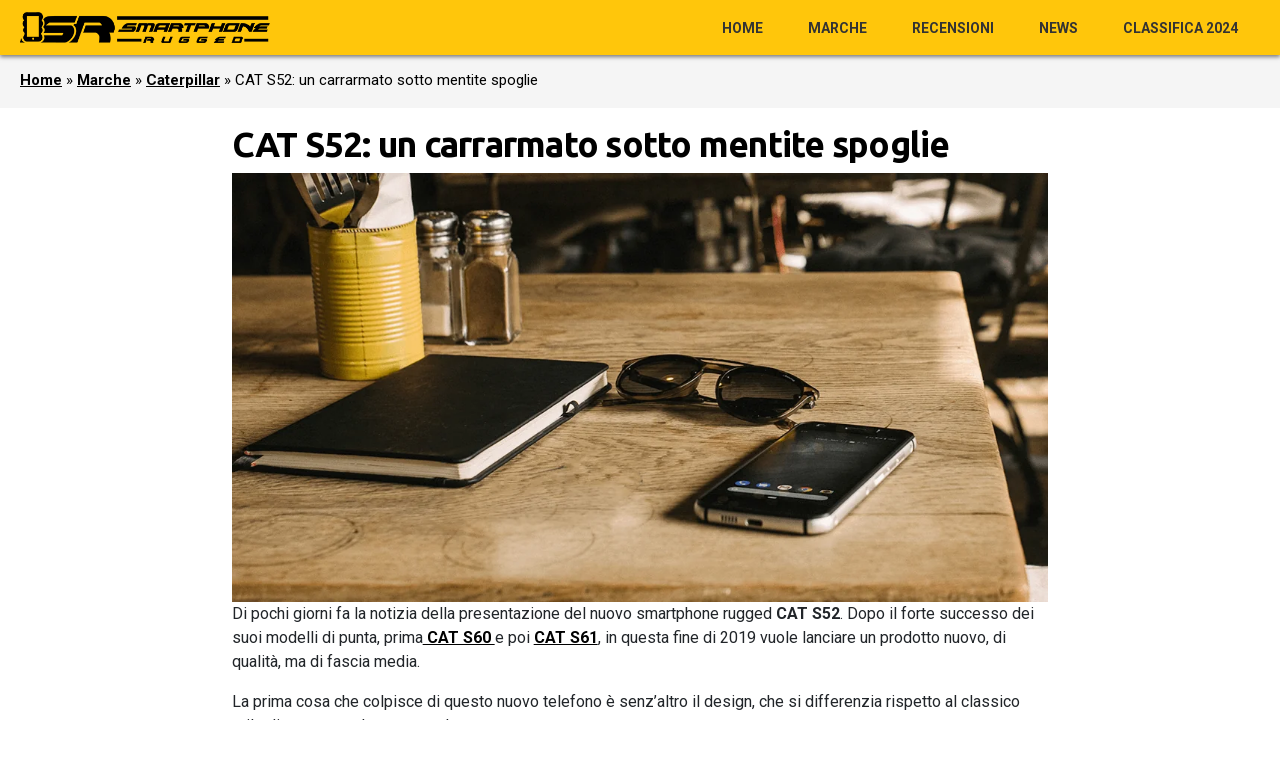

--- FILE ---
content_type: text/html; charset=UTF-8
request_url: https://www.smartphonerugged.it/marche/caterpillar/cat-s52-un-carrarmato-sotto-mentite-spoglie/
body_size: 13054
content:


 <!doctype html>
<html lang="it-IT" prefix="og: https://ogp.me/ns#">
<head>
<title>CAT S52: Un Carrarmato Sotto Mentite Spoglie</title>
  <meta charset="UTF-8">
  
  <link rel="apple-touch-icon" sizes="128x128" href="https://www.smartphonerugged.it/wp-content/themes/gutentheme/assets/img/favicon.png">
  <link rel="icon" type="image/png" href="https://www.smartphonerugged.it/wp-content/themes/gutentheme/img/favicon.png" sizes="128x128">
  <link rel="shortcut icon" href="https://www.smartphonerugged.it/wp-content/themes/gutentheme/img/favicon.png">
  <meta http-equiv="X-UA-Compatible" content="IE=edge,chrome=1">
  <meta name="viewport" content="width=device-width, initial-scale=1.0">
  <meta name="theme-color" content="#FFC60B">
  <meta name="google-site-verification" content="XtN0Msl8FFysnDvD99D5o9k7wpvrZhsVwgBFFHVUEoM" />
  
<!-- Ottimizzazione per i motori di ricerca di Rank Math - https://rankmath.com/ -->
<meta name="description" content="Di pochi giorni fa la notizia della presentazione del nuovo smartphone rugged CAT S52. Dopo il forte successo dei suoi modelli di punta, prima CAT S60 e poi"/>
<meta name="robots" content="follow, index, max-snippet:-1, max-video-preview:-1, max-image-preview:large"/>
<link rel="canonical" href="https://www.smartphonerugged.it/marche/caterpillar/cat-s52-un-carrarmato-sotto-mentite-spoglie/" />
<meta property="og:locale" content="it_IT" />
<meta property="og:type" content="article" />
<meta property="og:title" content="CAT S52: Un Carrarmato Sotto Mentite Spoglie" />
<meta property="og:description" content="Di pochi giorni fa la notizia della presentazione del nuovo smartphone rugged CAT S52. Dopo il forte successo dei suoi modelli di punta, prima CAT S60 e poi" />
<meta property="og:url" content="https://www.smartphonerugged.it/marche/caterpillar/cat-s52-un-carrarmato-sotto-mentite-spoglie/" />
<meta property="og:site_name" content="Smartphone Rugged" />
<meta property="article:tag" content="Cat S52" />
<meta property="article:tag" content="News" />
<meta property="article:section" content="Caterpillar" />
<meta property="og:updated_time" content="2020-04-24T08:14:12+00:00" />
<meta property="og:image" content="https://www.smartphonerugged.it/wp-content/uploads/Cat-S52-1.png" />
<meta property="og:image:secure_url" content="https://www.smartphonerugged.it/wp-content/uploads/Cat-S52-1.png" />
<meta property="og:image:width" content="1092" />
<meta property="og:image:height" content="574" />
<meta property="og:image:alt" content="Cat S52 1" />
<meta property="og:image:type" content="image/png" />
<meta name="twitter:card" content="summary_large_image" />
<meta name="twitter:title" content="CAT S52: Un Carrarmato Sotto Mentite Spoglie" />
<meta name="twitter:description" content="Di pochi giorni fa la notizia della presentazione del nuovo smartphone rugged CAT S52. Dopo il forte successo dei suoi modelli di punta, prima CAT S60 e poi" />
<meta name="twitter:site" content="@admin" />
<meta name="twitter:creator" content="@admin" />
<meta name="twitter:image" content="https://www.smartphonerugged.it/wp-content/uploads/Cat-S52-1.png" />
<meta name="twitter:label1" content="Scritto da" />
<meta name="twitter:data1" content="admin" />
<meta name="twitter:label2" content="Tempo di lettura" />
<meta name="twitter:data2" content="2 minuti" />
<script type="application/ld+json" class="rank-math-schema">{"@context":"https://schema.org","@graph":[{"@type":"BreadcrumbList","@id":"https://www.smartphonerugged.it/marche/caterpillar/cat-s52-un-carrarmato-sotto-mentite-spoglie/#breadcrumb","itemListElement":[{"@type":"ListItem","position":"1","item":{"@id":"https://www.smartphonerugged.it","name":"Home"}},{"@type":"ListItem","position":"2","item":{"@id":"https://www.smartphonerugged.it/marche/","name":"Marche"}},{"@type":"ListItem","position":"3","item":{"@id":"https://www.smartphonerugged.it/marche/caterpillar/","name":"Caterpillar"}},{"@type":"ListItem","position":"4","item":{"@id":"https://www.smartphonerugged.it/marche/caterpillar/cat-s52-un-carrarmato-sotto-mentite-spoglie/","name":"CAT S52: un carrarmato sotto mentite spoglie"}}]}]}</script>
<!-- /Rank Math WordPress SEO plugin -->

<link rel="alternate" type="application/rss+xml" title="Smartphone Rugged &raquo; CAT S52: un carrarmato sotto mentite spoglie Feed dei commenti" href="https://www.smartphonerugged.it/marche/caterpillar/cat-s52-un-carrarmato-sotto-mentite-spoglie/feed/" />
<script type="text/javascript">
/* <![CDATA[ */
window._wpemojiSettings = {"baseUrl":"https:\/\/s.w.org\/images\/core\/emoji\/15.0.3\/72x72\/","ext":".png","svgUrl":"https:\/\/s.w.org\/images\/core\/emoji\/15.0.3\/svg\/","svgExt":".svg","source":{"concatemoji":"https:\/\/www.smartphonerugged.it\/wp-includes\/js\/wp-emoji-release.min.js?ver=6.5.7"}};
/*! This file is auto-generated */
!function(i,n){var o,s,e;function c(e){try{var t={supportTests:e,timestamp:(new Date).valueOf()};sessionStorage.setItem(o,JSON.stringify(t))}catch(e){}}function p(e,t,n){e.clearRect(0,0,e.canvas.width,e.canvas.height),e.fillText(t,0,0);var t=new Uint32Array(e.getImageData(0,0,e.canvas.width,e.canvas.height).data),r=(e.clearRect(0,0,e.canvas.width,e.canvas.height),e.fillText(n,0,0),new Uint32Array(e.getImageData(0,0,e.canvas.width,e.canvas.height).data));return t.every(function(e,t){return e===r[t]})}function u(e,t,n){switch(t){case"flag":return n(e,"\ud83c\udff3\ufe0f\u200d\u26a7\ufe0f","\ud83c\udff3\ufe0f\u200b\u26a7\ufe0f")?!1:!n(e,"\ud83c\uddfa\ud83c\uddf3","\ud83c\uddfa\u200b\ud83c\uddf3")&&!n(e,"\ud83c\udff4\udb40\udc67\udb40\udc62\udb40\udc65\udb40\udc6e\udb40\udc67\udb40\udc7f","\ud83c\udff4\u200b\udb40\udc67\u200b\udb40\udc62\u200b\udb40\udc65\u200b\udb40\udc6e\u200b\udb40\udc67\u200b\udb40\udc7f");case"emoji":return!n(e,"\ud83d\udc26\u200d\u2b1b","\ud83d\udc26\u200b\u2b1b")}return!1}function f(e,t,n){var r="undefined"!=typeof WorkerGlobalScope&&self instanceof WorkerGlobalScope?new OffscreenCanvas(300,150):i.createElement("canvas"),a=r.getContext("2d",{willReadFrequently:!0}),o=(a.textBaseline="top",a.font="600 32px Arial",{});return e.forEach(function(e){o[e]=t(a,e,n)}),o}function t(e){var t=i.createElement("script");t.src=e,t.defer=!0,i.head.appendChild(t)}"undefined"!=typeof Promise&&(o="wpEmojiSettingsSupports",s=["flag","emoji"],n.supports={everything:!0,everythingExceptFlag:!0},e=new Promise(function(e){i.addEventListener("DOMContentLoaded",e,{once:!0})}),new Promise(function(t){var n=function(){try{var e=JSON.parse(sessionStorage.getItem(o));if("object"==typeof e&&"number"==typeof e.timestamp&&(new Date).valueOf()<e.timestamp+604800&&"object"==typeof e.supportTests)return e.supportTests}catch(e){}return null}();if(!n){if("undefined"!=typeof Worker&&"undefined"!=typeof OffscreenCanvas&&"undefined"!=typeof URL&&URL.createObjectURL&&"undefined"!=typeof Blob)try{var e="postMessage("+f.toString()+"("+[JSON.stringify(s),u.toString(),p.toString()].join(",")+"));",r=new Blob([e],{type:"text/javascript"}),a=new Worker(URL.createObjectURL(r),{name:"wpTestEmojiSupports"});return void(a.onmessage=function(e){c(n=e.data),a.terminate(),t(n)})}catch(e){}c(n=f(s,u,p))}t(n)}).then(function(e){for(var t in e)n.supports[t]=e[t],n.supports.everything=n.supports.everything&&n.supports[t],"flag"!==t&&(n.supports.everythingExceptFlag=n.supports.everythingExceptFlag&&n.supports[t]);n.supports.everythingExceptFlag=n.supports.everythingExceptFlag&&!n.supports.flag,n.DOMReady=!1,n.readyCallback=function(){n.DOMReady=!0}}).then(function(){return e}).then(function(){var e;n.supports.everything||(n.readyCallback(),(e=n.source||{}).concatemoji?t(e.concatemoji):e.wpemoji&&e.twemoji&&(t(e.twemoji),t(e.wpemoji)))}))}((window,document),window._wpemojiSettings);
/* ]]> */
</script>
<style id='wp-emoji-styles-inline-css' type='text/css'>

	img.wp-smiley, img.emoji {
		display: inline !important;
		border: none !important;
		box-shadow: none !important;
		height: 1em !important;
		width: 1em !important;
		margin: 0 0.07em !important;
		vertical-align: -0.1em !important;
		background: none !important;
		padding: 0 !important;
	}
</style>
<link rel='stylesheet' media='print' onload='this.media="all"' id='wp-block-library-css' href='https://www.smartphonerugged.it/wp-includes/css/dist/block-library/style.min.css?ver=6.5.7' type='text/css' media='all' />
<style id='safe-svg-svg-icon-style-inline-css' type='text/css'>
.safe-svg-cover{text-align:center}.safe-svg-cover .safe-svg-inside{display:inline-block;max-width:100%}.safe-svg-cover svg{height:100%;max-height:100%;max-width:100%;width:100%}

</style>
<style id='classic-theme-styles-inline-css' type='text/css'>
/*! This file is auto-generated */
.wp-block-button__link{color:#fff;background-color:#32373c;border-radius:9999px;box-shadow:none;text-decoration:none;padding:calc(.667em + 2px) calc(1.333em + 2px);font-size:1.125em}.wp-block-file__button{background:#32373c;color:#fff;text-decoration:none}
</style>
<style id='global-styles-inline-css' type='text/css'>
body{--wp--preset--color--black: #000000;--wp--preset--color--cyan-bluish-gray: #abb8c3;--wp--preset--color--white: #ffffff;--wp--preset--color--pale-pink: #f78da7;--wp--preset--color--vivid-red: #cf2e2e;--wp--preset--color--luminous-vivid-orange: #ff6900;--wp--preset--color--luminous-vivid-amber: #fcb900;--wp--preset--color--light-green-cyan: #7bdcb5;--wp--preset--color--vivid-green-cyan: #00d084;--wp--preset--color--pale-cyan-blue: #8ed1fc;--wp--preset--color--vivid-cyan-blue: #0693e3;--wp--preset--color--vivid-purple: #9b51e0;--wp--preset--gradient--vivid-cyan-blue-to-vivid-purple: linear-gradient(135deg,rgba(6,147,227,1) 0%,rgb(155,81,224) 100%);--wp--preset--gradient--light-green-cyan-to-vivid-green-cyan: linear-gradient(135deg,rgb(122,220,180) 0%,rgb(0,208,130) 100%);--wp--preset--gradient--luminous-vivid-amber-to-luminous-vivid-orange: linear-gradient(135deg,rgba(252,185,0,1) 0%,rgba(255,105,0,1) 100%);--wp--preset--gradient--luminous-vivid-orange-to-vivid-red: linear-gradient(135deg,rgba(255,105,0,1) 0%,rgb(207,46,46) 100%);--wp--preset--gradient--very-light-gray-to-cyan-bluish-gray: linear-gradient(135deg,rgb(238,238,238) 0%,rgb(169,184,195) 100%);--wp--preset--gradient--cool-to-warm-spectrum: linear-gradient(135deg,rgb(74,234,220) 0%,rgb(151,120,209) 20%,rgb(207,42,186) 40%,rgb(238,44,130) 60%,rgb(251,105,98) 80%,rgb(254,248,76) 100%);--wp--preset--gradient--blush-light-purple: linear-gradient(135deg,rgb(255,206,236) 0%,rgb(152,150,240) 100%);--wp--preset--gradient--blush-bordeaux: linear-gradient(135deg,rgb(254,205,165) 0%,rgb(254,45,45) 50%,rgb(107,0,62) 100%);--wp--preset--gradient--luminous-dusk: linear-gradient(135deg,rgb(255,203,112) 0%,rgb(199,81,192) 50%,rgb(65,88,208) 100%);--wp--preset--gradient--pale-ocean: linear-gradient(135deg,rgb(255,245,203) 0%,rgb(182,227,212) 50%,rgb(51,167,181) 100%);--wp--preset--gradient--electric-grass: linear-gradient(135deg,rgb(202,248,128) 0%,rgb(113,206,126) 100%);--wp--preset--gradient--midnight: linear-gradient(135deg,rgb(2,3,129) 0%,rgb(40,116,252) 100%);--wp--preset--font-size--small: 13px;--wp--preset--font-size--medium: 20px;--wp--preset--font-size--large: 36px;--wp--preset--font-size--x-large: 42px;--wp--preset--spacing--20: 0.44rem;--wp--preset--spacing--30: 0.67rem;--wp--preset--spacing--40: 1rem;--wp--preset--spacing--50: 1.5rem;--wp--preset--spacing--60: 2.25rem;--wp--preset--spacing--70: 3.38rem;--wp--preset--spacing--80: 5.06rem;--wp--preset--shadow--natural: 6px 6px 9px rgba(0, 0, 0, 0.2);--wp--preset--shadow--deep: 12px 12px 50px rgba(0, 0, 0, 0.4);--wp--preset--shadow--sharp: 6px 6px 0px rgba(0, 0, 0, 0.2);--wp--preset--shadow--outlined: 6px 6px 0px -3px rgba(255, 255, 255, 1), 6px 6px rgba(0, 0, 0, 1);--wp--preset--shadow--crisp: 6px 6px 0px rgba(0, 0, 0, 1);}:where(.is-layout-flex){gap: 0.5em;}:where(.is-layout-grid){gap: 0.5em;}body .is-layout-flex{display: flex;}body .is-layout-flex{flex-wrap: wrap;align-items: center;}body .is-layout-flex > *{margin: 0;}body .is-layout-grid{display: grid;}body .is-layout-grid > *{margin: 0;}:where(.wp-block-columns.is-layout-flex){gap: 2em;}:where(.wp-block-columns.is-layout-grid){gap: 2em;}:where(.wp-block-post-template.is-layout-flex){gap: 1.25em;}:where(.wp-block-post-template.is-layout-grid){gap: 1.25em;}.has-black-color{color: var(--wp--preset--color--black) !important;}.has-cyan-bluish-gray-color{color: var(--wp--preset--color--cyan-bluish-gray) !important;}.has-white-color{color: var(--wp--preset--color--white) !important;}.has-pale-pink-color{color: var(--wp--preset--color--pale-pink) !important;}.has-vivid-red-color{color: var(--wp--preset--color--vivid-red) !important;}.has-luminous-vivid-orange-color{color: var(--wp--preset--color--luminous-vivid-orange) !important;}.has-luminous-vivid-amber-color{color: var(--wp--preset--color--luminous-vivid-amber) !important;}.has-light-green-cyan-color{color: var(--wp--preset--color--light-green-cyan) !important;}.has-vivid-green-cyan-color{color: var(--wp--preset--color--vivid-green-cyan) !important;}.has-pale-cyan-blue-color{color: var(--wp--preset--color--pale-cyan-blue) !important;}.has-vivid-cyan-blue-color{color: var(--wp--preset--color--vivid-cyan-blue) !important;}.has-vivid-purple-color{color: var(--wp--preset--color--vivid-purple) !important;}.has-black-background-color{background-color: var(--wp--preset--color--black) !important;}.has-cyan-bluish-gray-background-color{background-color: var(--wp--preset--color--cyan-bluish-gray) !important;}.has-white-background-color{background-color: var(--wp--preset--color--white) !important;}.has-pale-pink-background-color{background-color: var(--wp--preset--color--pale-pink) !important;}.has-vivid-red-background-color{background-color: var(--wp--preset--color--vivid-red) !important;}.has-luminous-vivid-orange-background-color{background-color: var(--wp--preset--color--luminous-vivid-orange) !important;}.has-luminous-vivid-amber-background-color{background-color: var(--wp--preset--color--luminous-vivid-amber) !important;}.has-light-green-cyan-background-color{background-color: var(--wp--preset--color--light-green-cyan) !important;}.has-vivid-green-cyan-background-color{background-color: var(--wp--preset--color--vivid-green-cyan) !important;}.has-pale-cyan-blue-background-color{background-color: var(--wp--preset--color--pale-cyan-blue) !important;}.has-vivid-cyan-blue-background-color{background-color: var(--wp--preset--color--vivid-cyan-blue) !important;}.has-vivid-purple-background-color{background-color: var(--wp--preset--color--vivid-purple) !important;}.has-black-border-color{border-color: var(--wp--preset--color--black) !important;}.has-cyan-bluish-gray-border-color{border-color: var(--wp--preset--color--cyan-bluish-gray) !important;}.has-white-border-color{border-color: var(--wp--preset--color--white) !important;}.has-pale-pink-border-color{border-color: var(--wp--preset--color--pale-pink) !important;}.has-vivid-red-border-color{border-color: var(--wp--preset--color--vivid-red) !important;}.has-luminous-vivid-orange-border-color{border-color: var(--wp--preset--color--luminous-vivid-orange) !important;}.has-luminous-vivid-amber-border-color{border-color: var(--wp--preset--color--luminous-vivid-amber) !important;}.has-light-green-cyan-border-color{border-color: var(--wp--preset--color--light-green-cyan) !important;}.has-vivid-green-cyan-border-color{border-color: var(--wp--preset--color--vivid-green-cyan) !important;}.has-pale-cyan-blue-border-color{border-color: var(--wp--preset--color--pale-cyan-blue) !important;}.has-vivid-cyan-blue-border-color{border-color: var(--wp--preset--color--vivid-cyan-blue) !important;}.has-vivid-purple-border-color{border-color: var(--wp--preset--color--vivid-purple) !important;}.has-vivid-cyan-blue-to-vivid-purple-gradient-background{background: var(--wp--preset--gradient--vivid-cyan-blue-to-vivid-purple) !important;}.has-light-green-cyan-to-vivid-green-cyan-gradient-background{background: var(--wp--preset--gradient--light-green-cyan-to-vivid-green-cyan) !important;}.has-luminous-vivid-amber-to-luminous-vivid-orange-gradient-background{background: var(--wp--preset--gradient--luminous-vivid-amber-to-luminous-vivid-orange) !important;}.has-luminous-vivid-orange-to-vivid-red-gradient-background{background: var(--wp--preset--gradient--luminous-vivid-orange-to-vivid-red) !important;}.has-very-light-gray-to-cyan-bluish-gray-gradient-background{background: var(--wp--preset--gradient--very-light-gray-to-cyan-bluish-gray) !important;}.has-cool-to-warm-spectrum-gradient-background{background: var(--wp--preset--gradient--cool-to-warm-spectrum) !important;}.has-blush-light-purple-gradient-background{background: var(--wp--preset--gradient--blush-light-purple) !important;}.has-blush-bordeaux-gradient-background{background: var(--wp--preset--gradient--blush-bordeaux) !important;}.has-luminous-dusk-gradient-background{background: var(--wp--preset--gradient--luminous-dusk) !important;}.has-pale-ocean-gradient-background{background: var(--wp--preset--gradient--pale-ocean) !important;}.has-electric-grass-gradient-background{background: var(--wp--preset--gradient--electric-grass) !important;}.has-midnight-gradient-background{background: var(--wp--preset--gradient--midnight) !important;}.has-small-font-size{font-size: var(--wp--preset--font-size--small) !important;}.has-medium-font-size{font-size: var(--wp--preset--font-size--medium) !important;}.has-large-font-size{font-size: var(--wp--preset--font-size--large) !important;}.has-x-large-font-size{font-size: var(--wp--preset--font-size--x-large) !important;}
.wp-block-navigation a:where(:not(.wp-element-button)){color: inherit;}
:where(.wp-block-post-template.is-layout-flex){gap: 1.25em;}:where(.wp-block-post-template.is-layout-grid){gap: 1.25em;}
:where(.wp-block-columns.is-layout-flex){gap: 2em;}:where(.wp-block-columns.is-layout-grid){gap: 2em;}
.wp-block-pullquote{font-size: 1.5em;line-height: 1.6;}
</style>
<link rel='stylesheet' media='print' onload='this.media="all"' id='contact-form-7-css' href='https://www.smartphonerugged.it/wp-content/plugins/contact-form-7/includes/css/styles.css?ver=5.9.5' type='text/css' media='all' />
<link rel='stylesheet' media='print' onload='this.media="all"' id='spu-public-css-css' href='https://www.smartphonerugged.it/wp-content/plugins/popups/public/assets/css/public.css?ver=1.9.3.8' type='text/css' media='all' />
<link rel='stylesheet' media='print' onload='this.media="all"' id='allmystyles-css' href='https://www.smartphonerugged.it/wp-content/themes/gutentheme/style.min.css?1769324241&#038;ver=6.5.7' type='text/css' media='all' />
<link rel='stylesheet' media='print' onload='this.media="all"' id='wpdreams-asl-basic-css' href='https://www.smartphonerugged.it/wp-content/plugins/ajax-search-lite/css/style.basic.css?ver=4.12' type='text/css' media='all' />
<link rel='stylesheet' media='print' onload='this.media="all"' id='wpdreams-asl-instance-css' href='https://www.smartphonerugged.it/wp-content/plugins/ajax-search-lite/css/style-curvy-black.css?ver=4.12' type='text/css' media='all' />
<script type="text/javascript" src="https://www.smartphonerugged.it/wp-content/themes/gutentheme/jquery.min.js?ver=6.5.7" id="jquery-js"></script>
<script type="text/javascript" id="allmyscripts-js-extra">
/* <![CDATA[ */
var ajax_object = {"template_url":"https:\/\/www.smartphonerugged.it\/wp-content\/themes\/gutentheme"};
/* ]]> */
</script>
<script type="text/javascript" defer="defer" src="https://www.smartphonerugged.it/wp-content/themes/gutentheme/scripts.min.js?1769324241&amp;ver=6.5.7" id="allmyscripts-js"></script>
<link rel="https://api.w.org/" href="https://www.smartphonerugged.it/wp-json/" /><link rel="alternate" type="application/json" href="https://www.smartphonerugged.it/wp-json/wp/v2/posts/1454" /><link rel="EditURI" type="application/rsd+xml" title="RSD" href="https://www.smartphonerugged.it/xmlrpc.php?rsd" />
<meta name="generator" content="WordPress 6.5.7" />
<link rel='shortlink' href='https://www.smartphonerugged.it/?p=1454' />
<link rel="alternate" type="application/json+oembed" href="https://www.smartphonerugged.it/wp-json/oembed/1.0/embed?url=https%3A%2F%2Fwww.smartphonerugged.it%2Fmarche%2Fcaterpillar%2Fcat-s52-un-carrarmato-sotto-mentite-spoglie%2F" />
<link rel="alternate" type="text/xml+oembed" href="https://www.smartphonerugged.it/wp-json/oembed/1.0/embed?url=https%3A%2F%2Fwww.smartphonerugged.it%2Fmarche%2Fcaterpillar%2Fcat-s52-un-carrarmato-sotto-mentite-spoglie%2F&#038;format=xml" />
<meta property="description" content="La prima cosa che colpisce di questo nuovo telefono è senz'altro il design, che si differenzia rispetto al classico stile di uno smartphone rugged." />				<link rel="preconnect" href="https://fonts.gstatic.com" crossorigin />
				<link rel="preload" as="style" href="//fonts.googleapis.com/css?family=Open+Sans&display=swap" />
				<link rel="stylesheet" href="//fonts.googleapis.com/css?family=Open+Sans&display=swap" media="all" />
							            <style>
				            
					div[id*='ajaxsearchlitesettings'].searchsettings .asl_option_inner label {
						font-size: 0px !important;
						color: rgba(0, 0, 0, 0);
					}
					div[id*='ajaxsearchlitesettings'].searchsettings .asl_option_inner label:after {
						font-size: 11px !important;
						position: absolute;
						top: 0;
						left: 0;
						z-index: 1;
					}
					.asl_w_container {
						width: 100%;
						margin: 0px 0px 0px 0px;
						min-width: 200px;
					}
					div[id*='ajaxsearchlite'].asl_m {
						width: 100%;
					}
					div[id*='ajaxsearchliteres'].wpdreams_asl_results div.resdrg span.highlighted {
						font-weight: bold;
						color: rgba(217, 49, 43, 1);
						background-color: rgba(238, 238, 238, 1);
					}
					div[id*='ajaxsearchliteres'].wpdreams_asl_results .results img.asl_image {
						width: 100px;
						height: 127px;
						object-fit: cover;
					}
					div.asl_r .results {
						max-height: none;
					}
				
						div.asl_r.asl_w.vertical .results .item::after {
							display: block;
							position: absolute;
							bottom: 0;
							content: '';
							height: 1px;
							width: 100%;
							background: #D8D8D8;
						}
						div.asl_r.asl_w.vertical .results .item.asl_last_item::after {
							display: none;
						}
								            </style>
			            <link rel="icon" href="https://www.smartphonerugged.it/wp-content/uploads/favicon.png" sizes="32x32" />
<link rel="icon" href="https://www.smartphonerugged.it/wp-content/uploads/favicon.png" sizes="192x192" />
<link rel="apple-touch-icon" href="https://www.smartphonerugged.it/wp-content/uploads/favicon.png" />
<meta name="msapplication-TileImage" content="https://www.smartphonerugged.it/wp-content/uploads/favicon.png" />
		<style type="text/css" id="wp-custom-css">
			.page-id-331 #slick-smartphone-container{
	display:none;
}

#slick-smartphone-container{
	display:none;
}

.slick-marche{
	    display: flex;
    flex-wrap: wrap;
    justify-content: center;
}		</style>
		
 
    <!-- Google tag (gtag.js) -->
	<script async src="https://www.googletagmanager.com/gtag/js?id=G-EJSLS56BMC"></script>
	<script>
	  window.dataLayer = window.dataLayer || [];
	  function gtag(){dataLayer.push(arguments);}
	  gtag('js', new Date());

	  gtag('config', 'G-EJSLS56BMC');
	</script>

</head>
<body class="post-template-default single single-post postid-1454 single-format-standard">

  <!-- Google Tag Manager (noscript) -->
  <noscript><iframe src="https://www.googletagmanager.com/ns.html?id=GTM-KHM6Q4X"
  height="0" width="0" style="display:none;visibility:hidden"></iframe></noscript>
  <!-- End Google Tag Manager (noscript) -->
 
  <nav id = "site-navigation" class="navbar fixed-top navbar-expand-lg navbar-light bg-faded">
    <div class="container">
      <a id = "logo-container" class="navbar-brand nav-container-logo" href="https://www.smartphonerugged.it">
                <img class="logo img-responsive" src="https://www.smartphonerugged.it/wp-content/uploads/2019/10/logo-smartphonerugged.png" alt="logo smartphonerugged" title="logo smartphonerugged"/>

      </a>
      <div id="top-menu-container" class="menu-top-menu-container"><ul id="menu-top-menu" class="menu"><li id="menu-item-334" class="menu-item menu-item-type-post_type menu-item-object-page menu-item-home menu-item-334"><a href="https://www.smartphonerugged.it/">Home</a></li>
<li id="menu-item-2867" class="menu-item menu-item-type-custom menu-item-object-custom menu-item-2867"><a href="https://www.smartphonerugged.it/marche">Marche</a></li>
<li id="menu-item-329" class="menu-item menu-item-type-taxonomy menu-item-object-post_tag menu-item-329"><a href="https://www.smartphonerugged.it/tag/recensione/">Recensioni</a></li>
<li id="menu-item-330" class="menu-item menu-item-type-taxonomy menu-item-object-post_tag menu-item-330"><a href="https://www.smartphonerugged.it/tag/news/">News</a></li>
<li id="menu-item-333" class="menu-item menu-item-type-post_type menu-item-object-page menu-item-333"><a href="https://www.smartphonerugged.it/i-migliori-smartphone-rugged-resistenti-a-tutto/">Classifica 2024</a></li>
</ul></div>
    </div>
  </nav>
	<div id="swup" class="maximum-width-utility transition-fade">
<div id = "primary" class = "content-area">
  <main id = "main" class = "site-main" role="main">

              <div class = "breadbrumb-container">
        <div class="container">
          <nav aria-label="breadcrumbs" class="rank-math-breadcrumb"><p><a href="https://www.smartphonerugged.it">Home</a><span class="separator"> &raquo; </span><a href="https://www.smartphonerugged.it/marche/">Marche</a><span class="separator"> &raquo; </span><a href="https://www.smartphonerugged.it/marche/caterpillar/">Caterpillar</a><span class="separator"> &raquo; </span><span class="last">CAT S52: un carrarmato sotto mentite spoglie</span></p></nav>        </div>
      </div>
        <div class = "container" style="margin-top:15px;">
      <div class = "row">
                    <div class = "col-12 offset-lg-2 col-lg-8 single-container">
            <!--<div class = "col-12 offset-md-1 col-md-10">-->
              <h1 class="titolo text-center text-sm-left">CAT S52: un carrarmato sotto mentite spoglie</h1>
              <img width="1092" height="574" src="https://www.smartphonerugged.it/wp-content/uploads/Cat-S52-1.png" class="attachment-post-thumbnail size-post-thumbnail wp-post-image" alt="Cat S52 1" decoding="async" fetchpriority="high" srcset="https://www.smartphonerugged.it/wp-content/uploads/Cat-S52-1.png 1092w, https://www.smartphonerugged.it/wp-content/uploads/Cat-S52-1-300x158.png 300w, https://www.smartphonerugged.it/wp-content/uploads/Cat-S52-1-850x447.png 850w, https://www.smartphonerugged.it/wp-content/uploads/Cat-S52-1-768x404.png 768w" sizes="(max-width: 1092px) 100vw, 1092px" title="CAT S52: un carrarmato sotto mentite spoglie 1">                        
<p>Di pochi giorni fa la notizia della presentazione del nuovo smartphone rugged <strong>CAT S52</strong>. Dopo il forte successo dei suoi modelli di punta, prima<a href="https://www.smartphonerugged.it/recensione/cat-s60/"> CAT S60 </a>e poi <a href="https://www.smartphonerugged.it/recensione/cat-s61/">CAT S61</a>, in questa fine di 2019 vuole lanciare un prodotto nuovo, di qualità, ma di fascia media.</p>



<p>La prima cosa che colpisce di questo nuovo telefono è senz&#8217;altro il design, che si differenzia rispetto al classico stile di uno smartphone rugged.</p>



<div class="wp-block-image"><figure class="aligncenter size-large"><img decoding="async" width="777" height="850" src="https://www.smartphonerugged.it/wp-content/uploads/cat-s52-777x850.png" alt="cat s52" class="wp-image-1455" title="CAT S52: un carrarmato sotto mentite spoglie 2" srcset="https://www.smartphonerugged.it/wp-content/uploads/cat-s52-777x850.png 777w, https://www.smartphonerugged.it/wp-content/uploads/cat-s52-274x300.png 274w, https://www.smartphonerugged.it/wp-content/uploads/cat-s52-768x840.png 768w, https://www.smartphonerugged.it/wp-content/uploads/cat-s52.png 885w" sizes="(max-width: 777px) 100vw, 777px" /></figure></div>



<p>Il <strong>design è elegante</strong> ed il corpo del telefono è composto da un <strong>mix di alluminio e TPU.</strong></p>



<p>Per il display è stato scelto l&#8217;ultima versione di Corning, <strong>Gorilla Glass 6</strong>, che dovrebbe garantire un&#8217;ottima resistenza.</p>



<p>Il pannello è un IPS da <strong>5.65 pollici</strong> con risoluzione <strong>HD+</strong>, non un display enorme, ma non avendo Cat ridotto le cornici sopra e sotto il display, il telefono ha comunque delle dimensioni importanti.</p>



<p>Viene mantenuto il <strong>jack audio da 3.5mm</strong>, mente il sensore di impronte digitali è posto nella parte posteriore del telefono.</p>



<p>La resistenza del telefono è garantita da due certificazioni, quella <strong>IP68</strong> per quanto riguarda l&#8217;impermeabilità e la certificazione militare<strong> MIL-STD-810G</strong> per quanto riguarda la resistenza alle temperature ed agli urti.</p>



<div class="wp-block-image"><figure class="aligncenter size-large"><img decoding="async" width="850" height="257" src="https://www.smartphonerugged.it/wp-content/uploads/Cat-S52-2-850x257.png" alt="Cat S52 2" class="wp-image-1456" title="CAT S52: un carrarmato sotto mentite spoglie 3" srcset="https://www.smartphonerugged.it/wp-content/uploads/Cat-S52-2-850x257.png 850w, https://www.smartphonerugged.it/wp-content/uploads/Cat-S52-2-300x91.png 300w, https://www.smartphonerugged.it/wp-content/uploads/Cat-S52-2-768x232.png 768w, https://www.smartphonerugged.it/wp-content/uploads/Cat-S52-2-1536x464.png 1536w, https://www.smartphonerugged.it/wp-content/uploads/Cat-S52-2.png 1920w" sizes="(max-width: 850px) 100vw, 850px" /></figure></div>



<p>Caterpillar ha scelto per questo telefono un <strong>processore Mediatek Helio P35</strong>, con una memoria <strong>RAM da 4 GB e 64 GB di memoria interna.</strong></p>



<p>La versione di Android è aggiornata alla ultima versione, Android 9 Pie ma è già stato annunciato il futuro supporto ad Android 10.</p>



<p>Lato fotocamera Cat non ha voluto spingere in innovazione, montando una sola fotocamera principale da <strong>12 Megapixel</strong> ed una fotocamera frontale da <strong>8 megapixel.</strong></p>



<p>Seda un lato non ha puntato alla corsa al maggior numero di fotocamera, quella che è stata inserita è un sensore <strong>Sony Dual Pixel con apertura f/1.8</strong> che gli consente di effettuare buoni scatti anche in condizioni di poca luce.</p>



<figure class="wp-block-image size-large"><img loading="lazy" decoding="async" width="850" height="514" src="https://www.smartphonerugged.it/wp-content/uploads/photo-Cat-S52-2-850x514.gif" alt="photo Cat S52 2" class="wp-image-3456" title="CAT S52: un carrarmato sotto mentite spoglie 4" srcset="https://www.smartphonerugged.it/wp-content/uploads/photo-Cat-S52-2-850x514.gif 850w, https://www.smartphonerugged.it/wp-content/uploads/photo-Cat-S52-2-300x181.gif 300w, https://www.smartphonerugged.it/wp-content/uploads/photo-Cat-S52-2-768x464.gif 768w" sizes="(max-width: 850px) 100vw, 850px" /></figure>



<p>Le caratteristiche, come avete potuto notare, sono da medio di gamma, mentre il <strong>prezzo di lancio è di 499 € sul <a href="https://www.catphones.com/it-it/cat-s52-smartphone/" target="_blank" rel="noreferrer noopener">sito ufficiale Cat phones.</a></strong></p>



<p>Un prezzo piuttosto alto per un telefono che è si resistente, ma non porta grosse novità sia dal punto di vista hardware che software. Un telefono rugged che però ha un design elegante e linee pulite, con uno spessore (ed una portabilità) molto migliore rispetto alla maggior parte dei concorrenti.</p>



<p>Vedremo col passare delle settimana se verrà proposto ad uno street price minore, potrebbe diventare un dispositivo interessante per chi cerca l&#8217;<strong>affidabilità e la resistenza</strong> <strong>di un marchio come Caterpillar.</strong></p>



<h4 class="wp-block-heading"> <strong>AGGIORNAMENTO:</strong> </h4>



<p> Cat S52 è acquistabile anche su Amazon ad un prezzo scontato di 416,39 €.<a rel="noreferrer noopener" href="https://amzn.to/37mti32" target="_blank"> Clicca qui per il link</a> ad Amazon. </p>
            <div class="blocco_prezzi_container widget">
  <div id="blocco_prezzi" >
        <ul class="nav nav-tabs">
              <li class="nav-item">
          <a class="nav-link active" href="#version_1" role="tab" data-toggle="tab">CAT S52</a>
        </li>
            </ul>
    <div class="tab-content">

              <div role="tabpanel" class="tab-pane active" id="version_1">

                    <div class="slick">
              <div class="row nomargin linea_prezzo align-items-center">
                <div class="col-3 store-container text-center">
                  <img class="img-responsive" src = "https://www.smartphonerugged.it/wp-content/themes/gutentheme/_img/sr-logo-amazon.jpg" />
                </div>
                <div class="col-5 text-center prezzo-container">
                  <div class="prezzo">
                                        <span class="icon-container">
                      <img class="flag" title="Spedizione dall'Italia" src = "https://www.smartphonerugged.it/wp-content/themes/gutentheme/_img/sr-flag-italia.svg" />
                    </span>
                     416,39 €
                  </div>
                </div>
                <div class="col-4 text-center btn-container">
                  <a class="btn btn-success" href="https://amzn.to/3d5FbxU" target="_blank" rel="nofollow">Vai al negozio</a>
                </div>
                <div class="col-12">
                  <hr>
                </div>
              </div>
            </div>
                        <div class="slick">
              <div class="row nomargin linea_prezzo align-items-center">
                <div class="col-3 store-container text-center">
                  <img class="img-responsive" src = "https://www.smartphonerugged.it/wp-content/themes/gutentheme/_img/sr-logo-ebay.jpg" />
                </div>
                <div class="col-5 text-center prezzo-container">
                  <div class="prezzo">
                                        <span class="icon-container">
                      <img class="flag" title="Spedizione dall'Italia" src = "https://www.smartphonerugged.it/wp-content/themes/gutentheme/_img/sr-flag-italia.svg" />
                    </span>
                     392,40 €
                  </div>
                </div>
                <div class="col-4 text-center btn-container">
                  <a class="btn btn-success" href="https://www.ebay.it/itm/Smartphone-Cat-S52-LTE-64GB-Rugged-IP68-Dual-SIM-black-Garanzia-EU-NUOVO/223796156637?hash=item341b4a58dd:g:TiIAAOSwJcNd9grp" target="_blank" rel="nofollow">Vai al negozio</a>
                </div>
                <div class="col-12">
                  <hr>
                </div>
              </div>
            </div>
                  </div>
            </div>
  </div>
</div>
                      </div>
                  </div>
      </div>

      <div id="slick-smartphone-container">
  <div class="container">
    <div class = "row">
        <div class="col-md-12">
                        <h2 class="titolo">Altri smartphone rugged</h2>
            <div class="slick-smartphone">
                              <span class="slick-item text-center" style="width:250px;margin-left:15px;margin-right:15px;">
                  <a href="https://www.smartphonerugged.it/marche/blackview/blackview-bv6300-pro-2/">
                  <img class = "img-responsive" src = "https://www.smartphonerugged.it/wp-content/uploads/blackview-bv6300pro.jpg" />
                  <h3 class="text-center" style="margin-top:15px;color:black;text-decoration:none;font-weight:bold;font-size:18px;">Blackview BV6300 Pro</h3>
                  </a>
                </span>
                                <span class="slick-item text-center" style="width:250px;margin-left:15px;margin-right:15px;">
                  <a href="https://www.smartphonerugged.it/marche/cubot/cubot-kingkong-mini/">
                  <img class = "img-responsive" src = "https://www.smartphonerugged.it/wp-content/uploads/Cubot-King-Kong-Mini-1.jpg" />
                  <h3 class="text-center" style="margin-top:15px;color:black;text-decoration:none;font-weight:bold;font-size:18px;">Cubot King Kong Mini</h3>
                  </a>
                </span>
                                <span class="slick-item text-center" style="width:250px;margin-left:15px;margin-right:15px;">
                  <a href="https://www.smartphonerugged.it/marche/oukitel/oukitel-wp6-battery-phone-rugged/">
                  <img class = "img-responsive" src = "https://www.smartphonerugged.it/wp-content/uploads/41435-225567-thickbox-e1591895523689.jpg" />
                  <h3 class="text-center" style="margin-top:15px;color:black;text-decoration:none;font-weight:bold;font-size:18px;">Oukitel WP6</h3>
                  </a>
                </span>
                                <span class="slick-item text-center" style="width:250px;margin-left:15px;margin-right:15px;">
                  <a href="https://www.smartphonerugged.it/marche/oukitel/smartphone-oukitel-wp5/">
                  <img class = "img-responsive" src = "https://www.smartphonerugged.it/wp-content/uploads/oukitel-wp5.jpg" />
                  <h3 class="text-center" style="margin-top:15px;color:black;text-decoration:none;font-weight:bold;font-size:18px;">Oukitel WP5</h3>
                  </a>
                </span>
                                <span class="slick-item text-center" style="width:250px;margin-left:15px;margin-right:15px;">
                  <a href="https://www.smartphonerugged.it/marche/ulefone/ulefone-armor-7e-rugged/">
                  <img class = "img-responsive" src = "https://www.smartphonerugged.it/wp-content/uploads/ulefone-armor-7e-1.jpg" />
                  <h3 class="text-center" style="margin-top:15px;color:black;text-decoration:none;font-weight:bold;font-size:18px;">Ulefone  Armor 7e</h3>
                  </a>
                </span>
                                <span class="slick-item text-center" style="width:250px;margin-left:15px;margin-right:15px;">
                  <a href="https://www.smartphonerugged.it/marche/blackview/blackview-bv9800-pro/">
                  <img class = "img-responsive" src = "https://www.smartphonerugged.it/wp-content/uploads/blackview-bv9800-pro-recensione.jpg" />
                  <h3 class="text-center" style="margin-top:15px;color:black;text-decoration:none;font-weight:bold;font-size:18px;">Blackview BV9800 Pro</h3>
                  </a>
                </span>
                                <span class="slick-item text-center" style="width:250px;margin-left:15px;margin-right:15px;">
                  <a href="https://www.smartphonerugged.it/marche/blackview/blackview-bv5900/">
                  <img class = "img-responsive" src = "https://www.smartphonerugged.it/wp-content/uploads/blackview-bv5900-e1591546291967.jpg" />
                  <h3 class="text-center" style="margin-top:15px;color:black;text-decoration:none;font-weight:bold;font-size:18px;">Blackview BV5900</h3>
                  </a>
                </span>
                                <span class="slick-item text-center" style="width:250px;margin-left:15px;margin-right:15px;">
                  <a href="https://www.smartphonerugged.it/marche/ulefone/ulefone-armor-3w/">
                  <img class = "img-responsive" src = "https://www.smartphonerugged.it/wp-content/uploads/ulefone_armor_3_4gb64gb_04_naranja_ad_l.jpg" />
                  <h3 class="text-center" style="margin-top:15px;color:black;text-decoration:none;font-weight:bold;font-size:18px;">Ulefone Armor 3W</h3>
                  </a>
                </span>
                                <span class="slick-item text-center" style="width:250px;margin-left:15px;margin-right:15px;">
                  <a href="https://www.smartphonerugged.it/marche/blackview/blackview-bv9600-pro/">
                  <img class = "img-responsive" src = "https://www.smartphonerugged.it/wp-content/uploads/51OquArQH2L._SX466_1-e1574010521474.jpg" />
                  <h3 class="text-center" style="margin-top:15px;color:black;text-decoration:none;font-weight:bold;font-size:18px;">Blackview  BV9600 Pro</h3>
                  </a>
                </span>
                                <span class="slick-item text-center" style="width:250px;margin-left:15px;margin-right:15px;">
                  <a href="https://www.smartphonerugged.it/marche/cubot/cubot-king-kong-cs/">
                  <img class = "img-responsive" src = "https://www.smartphonerugged.it/wp-content/uploads/cubot-king-kong-2018.jpg" />
                  <h3 class="text-center" style="margin-top:15px;color:black;text-decoration:none;font-weight:bold;font-size:18px;">Cubot King Kong 2018</h3>
                  </a>
                </span>
                                <span class="slick-item text-center" style="width:250px;margin-left:15px;margin-right:15px;">
                  <a href="https://www.smartphonerugged.it/marche/doogee/doogee-s90/">
                  <img class = "img-responsive" src = "https://www.smartphonerugged.it/wp-content/uploads/doogee-s90.jpg" />
                  <h3 class="text-center" style="margin-top:15px;color:black;text-decoration:none;font-weight:bold;font-size:18px;">Doogee S90</h3>
                  </a>
                </span>
                                <span class="slick-item text-center" style="width:250px;margin-left:15px;margin-right:15px;">
                  <a href="https://www.smartphonerugged.it/marche/blackview/blackview-bv9700-pro/">
                  <img class = "img-responsive" src = "https://www.smartphonerugged.it/wp-content/uploads/blackview-bv9700-pro-e1572467004298.jpg" />
                  <h3 class="text-center" style="margin-top:15px;color:black;text-decoration:none;font-weight:bold;font-size:18px;">Blackview BV9700 Pro</h3>
                  </a>
                </span>
                                <span class="slick-item text-center" style="width:250px;margin-left:15px;margin-right:15px;">
                  <a href="https://www.smartphonerugged.it/marche/cubot/cubot-king-kong-3/">
                  <img class = "img-responsive" src = "https://www.smartphonerugged.it/wp-content/uploads/cubot-king-kong-3.png" />
                  <h3 class="text-center" style="margin-top:15px;color:black;text-decoration:none;font-weight:bold;font-size:18px;">Cubot King Kong 3</h3>
                  </a>
                </span>
                                <span class="slick-item text-center" style="width:250px;margin-left:15px;margin-right:15px;">
                  <a href="https://www.smartphonerugged.it/marche/blackview/blackview-bv9100/">
                  <img class = "img-responsive" src = "https://www.smartphonerugged.it/wp-content/uploads/blackview-bv9100-e1572466369118.jpg" />
                  <h3 class="text-center" style="margin-top:15px;color:black;text-decoration:none;font-weight:bold;font-size:18px;">Blackview BV9100</h3>
                  </a>
                </span>
                                <span class="slick-item text-center" style="width:250px;margin-left:15px;margin-right:15px;">
                  <a href="https://www.smartphonerugged.it/marche/ulefone/ulefone-armor-6e/">
                  <img class = "img-responsive" src = "https://www.smartphonerugged.it/wp-content/uploads/ulefone-armor-6e.jpg" />
                  <h3 class="text-center" style="margin-top:15px;color:black;text-decoration:none;font-weight:bold;font-size:18px;">Ulefone Armor 6E</h3>
                  </a>
                </span>
                                <span class="slick-item text-center" style="width:250px;margin-left:15px;margin-right:15px;">
                  <a href="https://www.smartphonerugged.it/marche/cubot/cubot-quest/">
                  <img class = "img-responsive" src = "https://www.smartphonerugged.it/wp-content/uploads/cubot-quest.jpg" />
                  <h3 class="text-center" style="margin-top:15px;color:black;text-decoration:none;font-weight:bold;font-size:18px;">Cubot Quest </h3>
                  </a>
                </span>
                                <span class="slick-item text-center" style="width:250px;margin-left:15px;margin-right:15px;">
                  <a href="https://www.smartphonerugged.it/marche/crosscall/crosscall-shark-x3/">
                  <img class = "img-responsive" src = "https://www.smartphonerugged.it/wp-content/uploads/crosscall-shark-x3.jpg" />
                  <h3 class="text-center" style="margin-top:15px;color:black;text-decoration:none;font-weight:bold;font-size:18px;">Crosscall Shark-X3</h3>
                  </a>
                </span>
                                <span class="slick-item text-center" style="width:250px;margin-left:15px;margin-right:15px;">
                  <a href="https://www.smartphonerugged.it/marche/blackview/blackview-bv6800-pro/">
                  <img class = "img-responsive" src = "https://www.smartphonerugged.it/wp-content/uploads/blackview-bv6800-pro-e1572466011952.jpg" />
                  <h3 class="text-center" style="margin-top:15px;color:black;text-decoration:none;font-weight:bold;font-size:18px;">Blackview BV6800 Pro</h3>
                  </a>
                </span>
                                <span class="slick-item text-center" style="width:250px;margin-left:15px;margin-right:15px;">
                  <a href="https://www.smartphonerugged.it/marche/poptel/poptel-p9000-max/">
                  <img class = "img-responsive" src = "https://www.smartphonerugged.it/wp-content/uploads/poptel-p9000.png" />
                  <h3 class="text-center" style="margin-top:15px;color:black;text-decoration:none;font-weight:bold;font-size:18px;">Poptel P9000 Max</h3>
                  </a>
                </span>
                                <span class="slick-item text-center" style="width:250px;margin-left:15px;margin-right:15px;">
                  <a href="https://www.smartphonerugged.it/marche/doogee/doogee-s60/">
                  <img class = "img-responsive" src = "https://www.smartphonerugged.it/wp-content/uploads/doogee-s60-e1572467941394.jpg" />
                  <h3 class="text-center" style="margin-top:15px;color:black;text-decoration:none;font-weight:bold;font-size:18px;">Doogee S60</h3>
                  </a>
                </span>
                                <span class="slick-item text-center" style="width:250px;margin-left:15px;margin-right:15px;">
                  <a href="https://www.smartphonerugged.it/marche/caterpillar/cat-s61/">
                  <img class = "img-responsive" src = "https://www.smartphonerugged.it/wp-content/uploads/cat_s61-e1572468044294.jpg" />
                  <h3 class="text-center" style="margin-top:15px;color:black;text-decoration:none;font-weight:bold;font-size:18px;">Caterpillar Cat S61</h3>
                  </a>
                </span>
                                <span class="slick-item text-center" style="width:250px;margin-left:15px;margin-right:15px;">
                  <a href="https://www.smartphonerugged.it/marche/ulefone/ulefone-armor-x/">
                  <img class = "img-responsive" src = "https://www.smartphonerugged.it/wp-content/uploads/0ad77686-83f4-464e-bd1f-d98c5615c7711-e1574182356669.jpg" />
                  <h3 class="text-center" style="margin-top:15px;color:black;text-decoration:none;font-weight:bold;font-size:18px;">Ulefone Armor X</h3>
                  </a>
                </span>
                                <span class="slick-item text-center" style="width:250px;margin-left:15px;margin-right:15px;">
                  <a href="https://www.smartphonerugged.it/marche/samsung/samsung-galaxy-xcover-4/">
                  <img class = "img-responsive" src = "https://www.smartphonerugged.it/wp-content/uploads/samsung-xcover-4-e1572468196254.jpg" />
                  <h3 class="text-center" style="margin-top:15px;color:black;text-decoration:none;font-weight:bold;font-size:18px;">Samsung XCover 4</h3>
                  </a>
                </span>
                                <span class="slick-item text-center" style="width:250px;margin-left:15px;margin-right:15px;">
                  <a href="https://www.smartphonerugged.it/marche/blackview/blackview-bv9000-pro/">
                  <img class = "img-responsive" src = "https://www.smartphonerugged.it/wp-content/uploads/blackview-bv9000-pro-e1572467273309.jpg" />
                  <h3 class="text-center" style="margin-top:15px;color:black;text-decoration:none;font-weight:bold;font-size:18px;">Blackview BV9000 Pro</h3>
                  </a>
                </span>
                                <span class="slick-item text-center" style="width:250px;margin-left:15px;margin-right:15px;">
                  <a href="https://www.smartphonerugged.it/marche/blackview/blackview-bv4000-pro/">
                  <img class = "img-responsive" src = "https://www.smartphonerugged.it/wp-content/uploads/blackview-bv4000-pro-e1572467867426.jpg" />
                  <h3 class="text-center" style="margin-top:15px;color:black;text-decoration:none;font-weight:bold;font-size:18px;">Blackview Bv4000 Pro</h3>
                  </a>
                </span>
                                <span class="slick-item text-center" style="width:250px;margin-left:15px;margin-right:15px;">
                  <a href="https://www.smartphonerugged.it/marche/blackview/blackview-bv8000-pro/">
                  <img class = "img-responsive" src = "https://www.smartphonerugged.it/wp-content/uploads/bv8000-pro-blackview-e1572467777423.jpg" />
                  <h3 class="text-center" style="margin-top:15px;color:black;text-decoration:none;font-weight:bold;font-size:18px;">Blackview BV8000 Pro</h3>
                  </a>
                </span>
                                <span class="slick-item text-center" style="width:250px;margin-left:15px;margin-right:15px;">
                  <a href="https://www.smartphonerugged.it/marche/blackview/blackview-bv7000-pro/">
                  <img class = "img-responsive" src = "https://www.smartphonerugged.it/wp-content/uploads/blackview-bv7000-pro-e1572463715179.jpg" />
                  <h3 class="text-center" style="margin-top:15px;color:black;text-decoration:none;font-weight:bold;font-size:18px;">Blackview BV7000 Pro</h3>
                  </a>
                </span>
                                <span class="slick-item text-center" style="width:250px;margin-left:15px;margin-right:15px;">
                  <a href="https://www.smartphonerugged.it/marche/blackview/blackview-bv6000s/">
                  <img class = "img-responsive" src = "https://www.smartphonerugged.it/wp-content/uploads/blackview-bv6000s-1-e1572467645299.jpg" />
                  <h3 class="text-center" style="margin-top:15px;color:black;text-decoration:none;font-weight:bold;font-size:18px;">Blackview BV6000s</h3>
                  </a>
                </span>
                                <span class="slick-item text-center" style="width:250px;margin-left:15px;margin-right:15px;">
                  <a href="https://www.smartphonerugged.it/marche/caterpillar/cat-s60/">
                  <img class = "img-responsive" src = "https://www.smartphonerugged.it/wp-content/uploads/cat-s60-e1572467135375.jpg" />
                  <h3 class="text-center" style="margin-top:15px;color:black;text-decoration:none;font-weight:bold;font-size:18px;">Caterpillar Cat S60</h3>
                  </a>
                </span>
                                <span class="slick-item text-center" style="width:250px;margin-left:15px;margin-right:15px;">
                  <a href="https://www.smartphonerugged.it/marche/samsung/samsung-galaxy-xcover-3/">
                  <img class = "img-responsive" src = "https://www.smartphonerugged.it/wp-content/uploads/2019/10/galaxyxcover3-rugged.jpg" />
                  <h3 class="text-center" style="margin-top:15px;color:black;text-decoration:none;font-weight:bold;font-size:18px;">Samsung XCover3</h3>
                  </a>
                </span>
                                <span class="slick-item text-center" style="width:250px;margin-left:15px;margin-right:15px;">
                  <a href="https://www.smartphonerugged.it/marche/blackview/blackview-bv6000/">
                  <img class = "img-responsive" src = "https://www.smartphonerugged.it/wp-content/uploads/blackview-bv6000s-1-e1572467645299.jpg" />
                  <h3 class="text-center" style="margin-top:15px;color:black;text-decoration:none;font-weight:bold;font-size:18px;">Blackview BV6000</h3>
                  </a>
                </span>
                            </div>
        </div>
     </div>
  </div>
</div>

    </main><!-- #main -->
  </div><!-- #primary -->

  </div><!-- END OF SWUP -->
<footer  id = "footer-container" role="contentinfo">

  <div class = "container">
    <div class = "row align-items-center">
      <div class = "col-12 col-md-2 text-center text-sm-left">
        <div id="top-menu-container" class="menu-top-menu-container"><ul id="menu-top-menu-1" class="menu"><li class="menu-item menu-item-type-post_type menu-item-object-page menu-item-home menu-item-334"><a href="https://www.smartphonerugged.it/">Home</a></li>
<li class="menu-item menu-item-type-custom menu-item-object-custom menu-item-2867"><a href="https://www.smartphonerugged.it/marche">Marche</a></li>
<li class="menu-item menu-item-type-taxonomy menu-item-object-post_tag current-menu-item menu-item-329"><a href="https://www.smartphonerugged.it/tag/recensione/" aria-current="page">Recensioni</a></li>
<li class="menu-item menu-item-type-taxonomy menu-item-object-post_tag menu-item-330"><a href="https://www.smartphonerugged.it/tag/news/">News</a></li>
<li class="menu-item menu-item-type-post_type menu-item-object-page menu-item-333"><a href="https://www.smartphonerugged.it/i-migliori-smartphone-rugged-resistenti-a-tutto/">Classifica 2024</a></li>
</ul></div>
      </div>
      <div class = "col-12 col-md-6 text-center">
                  <div id = "socials-network-container" class="d-flex justify-content-center">

                          <a href="https://www.facebook.com/smartphonerugged/" rel = "nofollow" target = "_blank">
                <img src = "https://www.smartphonerugged.it/wp-content/themes/gutentheme/_img/social-facebook.svg" alt="facebook" />
              </a>
                            <a href="https://www.instagram.com/smartphonerugged.it/" rel = "nofollow" target = "_blank">
                <img src = "https://www.smartphonerugged.it/wp-content/themes/gutentheme/_img/social-instagram.svg" alt="instagram" />
              </a>
                        </div>
                </div>
      <div class="col-12 col-md-4 text-center">
        <div class="newsletter">
          <script>(function() {
	window.mc4wp = window.mc4wp || {
		listeners: [],
		forms: {
			on: function(evt, cb) {
				window.mc4wp.listeners.push(
					{
						event   : evt,
						callback: cb
					}
				);
			}
		}
	}
})();
</script><!-- Mailchimp for WordPress v4.9.13 - https://wordpress.org/plugins/mailchimp-for-wp/ --><form id="mc4wp-form-1" class="mc4wp-form mc4wp-form-87" method="post" data-id="87" data-name="SR2019" ><div class="mc4wp-form-fields"><h3 class="titolo text-center">
  Iscriviti alla newsletter
</h3>
<input style="margin-bottom:15px;" type="text" class="form-control" name="FNAME" placeholder="Il tuo nome">

<input  style="margin-bottom:15px;" type="email" class="form-control" name="EMAIL" placeholder="Il tuo indirizzo email" required />
<label>
   <input name="AGREE_TO_TERMS" type="checkbox" value="1" required=""> <a style="color:black;" rel="nofollow" href="https://www.smartphonerugged.it/cookie-privacy-policy"
   target="_blank">Ho preso visione e accetto la Privacy policy.</a>
</label>
<br>
<input style="display:block;text-align:center;margin:0 auto;margin-top:15px;width:100%;max-width:250px;" type="submit" class="btn btn-cta" value="INVIA" />

</div><label style="display: none !important;">Lascia questo campo vuoto se sei umano: <input type="text" name="_mc4wp_honeypot" value="" tabindex="-1" autocomplete="off" /></label><input type="hidden" name="_mc4wp_timestamp" value="1769324241" /><input type="hidden" name="_mc4wp_form_id" value="87" /><input type="hidden" name="_mc4wp_form_element_id" value="mc4wp-form-1" /><div class="mc4wp-response"></div></form><!-- / Mailchimp for WordPress Plugin -->        </div>
      </div>
    </div>
  </div>
</footer>
<!--// END FOOTER //-->
<script>(function() {function maybePrefixUrlField () {
  const value = this.value.trim()
  if (value !== '' && value.indexOf('http') !== 0) {
    this.value = 'http://' + value
  }
}

const urlFields = document.querySelectorAll('.mc4wp-form input[type="url"]')
for (let j = 0; j < urlFields.length; j++) {
  urlFields[j].addEventListener('blur', maybePrefixUrlField)
}
})();</script>	<div class="pswp" tabindex="-1" role="dialog" aria-hidden="true">
		<div class="pswp__bg"></div>
		<div class="pswp__scroll-wrap">
			<div class="pswp__container">
				<div class="pswp__item"></div>
				<div class="pswp__item"></div>
				<div class="pswp__item"></div>
			</div>
			<div class="pswp__ui pswp__ui--hidden">
				<div class="pswp__top-bar">
					<div class="pswp__counter"></div>
					<button class="pswp__button pswp__button--close" title="Close (Esc)"></button>
					<button class="pswp__button pswp__button--share" title="Share"></button>
					<button class="pswp__button pswp__button--fs" title="Toggle fullscreen"></button>
					<button class="pswp__button pswp__button--zoom" title="Zoom in/out"></button>
					<div class="pswp__preloader">
						<div class="pswp__preloader__icn">
							<div class="pswp__preloader__cut">
								<div class="pswp__preloader__donut"></div>
							</div>
						</div>
					</div>
				</div>
				<div class="pswp__share-modal pswp__share-modal--hidden pswp__single-tap">
					<div class="pswp__share-tooltip"></div>
				</div>
				<button class="pswp__button pswp__button--arrow--left" title="Previous (arrow left)">
				</button>
				<button class="pswp__button pswp__button--arrow--right" title="Next (arrow right)">
				</button>
				<div class="pswp__caption">
					<div class="pswp__caption__center"></div>
				</div>
			</div>
		</div>
	</div>
 
  <script type="text/javascript">
      document.addEventListener('DOMContentLoaded', function() {
          var links = document.getElementsByTagName('a');
          for (var i = 0; i < links.length; i++) {
              if (!links[i].hasAttribute('rel')) {
                links[i].setAttribute('rel', 'prefetch');
              }
          }
      });
  </script>
  <link rel='stylesheet' media='print' onload='this.media="all"' id='toc-screen-css' href='https://www.smartphonerugged.it/wp-content/plugins/table-of-contents-plus/screen.min.css?ver=2309' type='text/css' media='all' />
<script type="text/javascript" defer="defer" src="https://www.smartphonerugged.it/wp-content/plugins/contact-form-7/includes/swv/js/index.js?ver=5.9.5" id="swv-js"></script>
<script type="text/javascript" id="contact-form-7-js-extra">
/* <![CDATA[ */
var wpcf7 = {"api":{"root":"https:\/\/www.smartphonerugged.it\/wp-json\/","namespace":"contact-form-7\/v1"}};
/* ]]> */
</script>
<script type="text/javascript" defer="defer" src="https://www.smartphonerugged.it/wp-content/plugins/contact-form-7/includes/js/index.js?ver=5.9.5" id="contact-form-7-js"></script>
<script type="text/javascript" id="spu-public-js-extra">
/* <![CDATA[ */
var spuvar = {"is_admin":"","disable_style":"","ajax_mode":"","ajax_url":"https:\/\/www.smartphonerugged.it\/wp-admin\/admin-ajax.php","ajax_mode_url":"https:\/\/www.smartphonerugged.it\/?spu_action=spu_load","pid":"1454","is_front_page":"","is_category":"","site_url":"https:\/\/www.smartphonerugged.it","is_archive":"","is_search":"","is_preview":"","seconds_confirmation_close":"5"};
var spuvar_social = [];
/* ]]> */
</script>
<script type="text/javascript" defer="defer" src="https://www.smartphonerugged.it/wp-content/plugins/popups/public/assets/js/public.js?ver=1.9.3.8" id="spu-public-js"></script>
<script type="text/javascript" id="wd-asl-ajaxsearchlite-js-before">
/* <![CDATA[ */
window.ASL = typeof window.ASL !== 'undefined' ? window.ASL : {}; window.ASL.wp_rocket_exception = "DOMContentLoaded"; window.ASL.ajaxurl = "https:\/\/www.smartphonerugged.it\/wp-admin\/admin-ajax.php"; window.ASL.backend_ajaxurl = "https:\/\/www.smartphonerugged.it\/wp-admin\/admin-ajax.php"; window.ASL.js_scope = "jQuery"; window.ASL.asl_url = "https:\/\/www.smartphonerugged.it\/wp-content\/plugins\/ajax-search-lite\/"; window.ASL.detect_ajax = 1; window.ASL.media_query = 4762; window.ASL.version = 4762; window.ASL.pageHTML = ""; window.ASL.additional_scripts = [{"handle":"wd-asl-ajaxsearchlite","src":"https:\/\/www.smartphonerugged.it\/wp-content\/plugins\/ajax-search-lite\/js\/min\/plugin\/optimized\/asl-prereq.js","prereq":[]},{"handle":"wd-asl-ajaxsearchlite-core","src":"https:\/\/www.smartphonerugged.it\/wp-content\/plugins\/ajax-search-lite\/js\/min\/plugin\/optimized\/asl-core.js","prereq":[]},{"handle":"wd-asl-ajaxsearchlite-vertical","src":"https:\/\/www.smartphonerugged.it\/wp-content\/plugins\/ajax-search-lite\/js\/min\/plugin\/optimized\/asl-results-vertical.js","prereq":["wd-asl-ajaxsearchlite"]},{"handle":"wd-asl-ajaxsearchlite-autocomplete","src":"https:\/\/www.smartphonerugged.it\/wp-content\/plugins\/ajax-search-lite\/js\/min\/plugin\/optimized\/asl-autocomplete.js","prereq":["wd-asl-ajaxsearchlite"]},{"handle":"wd-asl-ajaxsearchlite-load","src":"https:\/\/www.smartphonerugged.it\/wp-content\/plugins\/ajax-search-lite\/js\/min\/plugin\/optimized\/asl-load.js","prereq":["wd-asl-ajaxsearchlite-autocomplete"]}]; window.ASL.script_async_load = false; window.ASL.init_only_in_viewport = true; window.ASL.font_url = "https:\/\/www.smartphonerugged.it\/wp-content\/plugins\/ajax-search-lite\/css\/fonts\/icons2.woff2"; window.ASL.css_async = false; window.ASL.highlight = {"enabled":false,"data":[]}; window.ASL.analytics = {"method":0,"tracking_id":"","string":"?ajax_search={asl_term}","event":{"focus":{"active":1,"action":"focus","category":"ASL","label":"Input focus","value":"1"},"search_start":{"active":0,"action":"search_start","category":"ASL","label":"Phrase: {phrase}","value":"1"},"search_end":{"active":1,"action":"search_end","category":"ASL","label":"{phrase} | {results_count}","value":"1"},"magnifier":{"active":1,"action":"magnifier","category":"ASL","label":"Magnifier clicked","value":"1"},"return":{"active":1,"action":"return","category":"ASL","label":"Return button pressed","value":"1"},"facet_change":{"active":0,"action":"facet_change","category":"ASL","label":"{option_label} | {option_value}","value":"1"},"result_click":{"active":1,"action":"result_click","category":"ASL","label":"{result_title} | {result_url}","value":"1"}}};
/* ]]> */
</script>
<script type="text/javascript" defer="defer" src="https://www.smartphonerugged.it/wp-content/plugins/ajax-search-lite/js/min/plugin/optimized/asl-prereq.js?ver=4762" id="wd-asl-ajaxsearchlite-js"></script>
<script type="text/javascript" defer="defer" src="https://www.smartphonerugged.it/wp-content/plugins/ajax-search-lite/js/min/plugin/optimized/asl-core.js?ver=4762" id="wd-asl-ajaxsearchlite-core-js"></script>
<script type="text/javascript" defer="defer" src="https://www.smartphonerugged.it/wp-content/plugins/ajax-search-lite/js/min/plugin/optimized/asl-results-vertical.js?ver=4762" id="wd-asl-ajaxsearchlite-vertical-js"></script>
<script type="text/javascript" defer="defer" src="https://www.smartphonerugged.it/wp-content/plugins/ajax-search-lite/js/min/plugin/optimized/asl-autocomplete.js?ver=4762" id="wd-asl-ajaxsearchlite-autocomplete-js"></script>
<script type="text/javascript" defer="defer" src="https://www.smartphonerugged.it/wp-content/plugins/ajax-search-lite/js/min/plugin/optimized/asl-load.js?ver=4762" id="wd-asl-ajaxsearchlite-load-js"></script>
<script type="text/javascript" defer="defer" src="https://www.smartphonerugged.it/wp-content/plugins/ajax-search-lite/js/min/plugin/optimized/asl-wrapper.js?ver=4762" id="wd-asl-ajaxsearchlite-wrapper-js"></script>
<script type="text/javascript" id="toc-front-js-extra">
/* <![CDATA[ */
var tocplus = {"smooth_scroll":"1","visibility_show":"Mostra","visibility_hide":"Nascondi","width":"Auto"};
/* ]]> */
</script>
<script type="text/javascript" defer="defer" src="https://www.smartphonerugged.it/wp-content/plugins/table-of-contents-plus/front.min.js?ver=2309" id="toc-front-js"></script>
<script type="text/javascript" defer defer="defer" src="https://www.smartphonerugged.it/wp-content/plugins/mailchimp-for-wp/assets/js/forms.js?ver=4.9.13" id="mc4wp-forms-api-js"></script>
<script src="https://cdn.onesignal.com/sdks/OneSignalSDK.js" async=""></script>
<script>
  var OneSignal = window.OneSignal || [];
  OneSignal.push(function() {
  OneSignal.init({
    appId: "6a1d6a8c-55c5-4610-adfc-678d83cee6cb",
  });
  });
</script>

</body>
</html>


--- FILE ---
content_type: application/javascript
request_url: https://www.smartphonerugged.it/wp-content/themes/gutentheme/scripts.min.js?1769324241&ver=6.5.7
body_size: 44406
content:
!function(t,e){"object"==typeof exports&&"undefined"!=typeof module?e(exports,require("jquery"),require("popper.js")):"function"==typeof define&&define.amd?define(["exports","jquery","popper.js"],e):e(t.bootstrap={},t.jQuery,t.Popper)}(this,function(t,e,o){"use strict";function M(t,e){for(var i=0;i<e.length;i++){var n=e[i];n.enumerable=n.enumerable||!1,n.configurable=!0,"value"in n&&(n.writable=!0),Object.defineProperty(t,n.key,n)}}function i(t,e,i){e&&M(t.prototype,e),i&&M(t,i)}function s(n){for(var t=1;t<arguments.length;t++){var o=null!=arguments[t]?arguments[t]:{},e=Object.keys(o);(e="function"==typeof Object.getOwnPropertySymbols?e.concat(Object.getOwnPropertySymbols(o).filter(function(t){return Object.getOwnPropertyDescriptor(o,t).enumerable})):e).forEach(function(t){var e=n,i=o[t=t];t in e?Object.defineProperty(e,t,{value:i,enumerable:!0,configurable:!0,writable:!0}):e[t]=i})}return n}e=e&&e.hasOwnProperty("default")?e.default:e,o=o&&o.hasOwnProperty("default")?o.default:o;Te="transitionend",Ae={TRANSITION_END:"bsTransitionEnd",getUID:function(t){for(;t+=~~(1e6*Math.random()),document.getElementById(t););return t},getSelectorFromElement:function(t){var e=t.getAttribute("data-target");e&&"#"!==e||(e=t.getAttribute("href")||"");try{return document.querySelector(e)?e:null}catch(t){return null}},getTransitionDurationFromElement:function(t){return t&&(t=Ie(t).css("transition-duration"),parseFloat(t))?(t=t.split(",")[0],1e3*parseFloat(t)):0},reflow:function(t){return t.offsetHeight},triggerTransitionEnd:function(t){Ie(t).trigger(Te)},supportsTransitionEnd:function(){return Boolean(Te)},isElement:function(t){return(t[0]||t).nodeType},typeCheckConfig:function(t,e,i){for(var n in i)if(Object.prototype.hasOwnProperty.call(i,n)){var o=i[n],s=e[n],s=s&&Ae.isElement(s)?"element":{}.toString.call(s).match(/\s([a-z]+)/i)[1].toLowerCase();if(!new RegExp(o).test(s))throw new Error(t.toUpperCase()+': Option "'+n+'" provided type "'+s+'" but expected type "'+o+'".')}}},(Ie=e).fn.emulateTransitionEnd=function(t){var e=this,i=!1;return Ie(this).one(Ae.TRANSITION_END,function(){i=!0}),setTimeout(function(){i||Ae.triggerTransitionEnd(e)},t),this},Ie.event.special[Ae.TRANSITION_END]={bindType:Te,delegateType:Te,handle:function(t){if(Ie(t.target).is(this))return t.handleObj.handler.apply(this,arguments)}};var n,z,R,j,U,W,r,q,H,B,K,Z,Q,u,Y,V,a,G,X,$,J,tt,h,d,et,it,l,nt,ot,st,rt,at,lt,c,ct,ut,ht,dt,ft,f,pt,mt,p,gt,vt,m,yt,_t,bt,wt,Et,Ct,St,g,v,xt,Dt,y,It,Tt,At,_,kt,Pt,Ot,Nt,Lt,Ft,b,Mt,zt,w,Rt,jt,Ut,Wt,qt,Ht,Bt,Kt,Zt,Qt,Yt,Vt,Gt,E,Xt,$t,C,Jt,te,ee,ie,ne,oe,se,S,re,ae,le,ce,ue,he,de,fe,pe,me,ge,ve,ye,x,_e,be,we,Ee,Ce,Se,xe,De,Ie,Te,Ae,D=Ae,I=(I="."+(R="bs.alert"),j=(n=e).fn[z="alert"],U={CLOSE:"close"+I,CLOSED:"closed"+I,CLICK_DATA_API:"click"+I+".data-api"},(I=Ue.prototype).close=function(t){var e=this._element;t&&(e=this._getRootElement(t)),this._triggerCloseEvent(e).isDefaultPrevented()||this._removeElement(e)},I.dispose=function(){n.removeData(this._element,R),this._element=null},I._getRootElement=function(t){var e=D.getSelectorFromElement(t),i=!1;return i=(i=e?document.querySelector(e):i)||n(t).closest(".alert")[0]},I._triggerCloseEvent=function(t){var e=n.Event(U.CLOSE);return n(t).trigger(e),e},I._removeElement=function(e){var t,i=this;n(e).removeClass("show"),n(e).hasClass("fade")?(t=D.getTransitionDurationFromElement(e),n(e).one(D.TRANSITION_END,function(t){return i._destroyElement(e,t)}).emulateTransitionEnd(t)):this._destroyElement(e)},I._destroyElement=function(t){n(t).detach().trigger(U.CLOSED).remove()},Ue._jQueryInterface=function(i){return this.each(function(){var t=n(this),e=t.data(R);e||(e=new Ue(this),t.data(R,e)),"close"===i&&e[i](this)})},Ue._handleDismiss=function(e){return function(t){t&&t.preventDefault(),e.close(this)}},i(Ue,null,[{key:"VERSION",get:function(){return"4.1.3"}}]),W=Ue,n(document).on(U.CLICK_DATA_API,'[data-dismiss="alert"]',W._handleDismiss(new W)),n.fn[z]=W._jQueryInterface,n.fn[z].Constructor=W,n.fn[z].noConflict=function(){return n.fn[z]=j,W._jQueryInterface},W),ke=(T="."+(H="bs.button"),B=(r=e).fn[q="button"],K="active",A='[data-toggle^="button"]',Z=".btn",T={CLICK_DATA_API:"click"+T+(ke=".data-api"),FOCUS_BLUR_DATA_API:"focus"+T+ke+" blur"+T+ke},(ke=je.prototype).toggle=function(){var t=!0,e=!0,i=r(this._element).closest('[data-toggle="buttons"]')[0];if(i){var n,o=this._element.querySelector("input");if(o){if("radio"===o.type&&(o.checked&&this._element.classList.contains(K)?t=!1:(n=i.querySelector(".active"))&&r(n).removeClass(K)),t){if(o.hasAttribute("disabled")||i.hasAttribute("disabled")||o.classList.contains("disabled")||i.classList.contains("disabled"))return;o.checked=!this._element.classList.contains(K),r(o).trigger("change")}o.focus(),e=!1}}e&&this._element.setAttribute("aria-pressed",!this._element.classList.contains(K)),t&&r(this._element).toggleClass(K)},ke.dispose=function(){r.removeData(this._element,H),this._element=null},je._jQueryInterface=function(e){return this.each(function(){var t=r(this).data(H);t||(t=new je(this),r(this).data(H,t)),"toggle"===e&&t[e]()})},i(je,null,[{key:"VERSION",get:function(){return"4.1.3"}}]),Q=je,r(document).on(T.CLICK_DATA_API,A,function(t){t.preventDefault();t=t.target;r(t).hasClass("btn")||(t=r(t).closest(Z)),Q._jQueryInterface.call(r(t),"toggle")}).on(T.FOCUS_BLUR_DATA_API,A,function(t){var e=r(t.target).closest(Z)[0];r(e).toggleClass("focus",/^focus(in)?$/.test(t.type))}),r.fn[q]=Q._jQueryInterface,r.fn[q].Constructor=Q,r.fn[q].noConflict=function(){return r.fn[q]=B,Q._jQueryInterface},Q),T=(a="."+(V="bs.carousel"),G=(u=e).fn[Y="carousel"],X={interval:5e3,keyboard:!0,slide:!(T=".data-api"),pause:"hover",wrap:!0},$={interval:"(number|boolean)",keyboard:"boolean",slide:"(boolean|string)",pause:"(string|boolean)",wrap:"boolean"},J="next",tt="prev",h={SLIDE:"slide"+a,SLID:"slid"+a,KEYDOWN:"keydown"+a,MOUSEENTER:"mouseenter"+a,MOUSELEAVE:"mouseleave"+a,TOUCHEND:"touchend"+a,LOAD_DATA_API:"load"+a+T,CLICK_DATA_API:"click"+a+T},d="active",et=".active.carousel-item",(A=Re.prototype).next=function(){this._isSliding||this._slide(J)},A.nextWhenVisible=function(){!document.hidden&&u(this._element).is(":visible")&&"hidden"!==u(this._element).css("visibility")&&this.next()},A.prev=function(){this._isSliding||this._slide(tt)},A.pause=function(t){t||(this._isPaused=!0),this._element.querySelector(".carousel-item-next, .carousel-item-prev")&&(D.triggerTransitionEnd(this._element),this.cycle(!0)),clearInterval(this._interval),this._interval=null},A.cycle=function(t){t||(this._isPaused=!1),this._interval&&(clearInterval(this._interval),this._interval=null),this._config.interval&&!this._isPaused&&(this._interval=setInterval((document.visibilityState?this.nextWhenVisible:this.next).bind(this),this._config.interval))},A.to=function(t){var e=this,i=(this._activeElement=this._element.querySelector(et),this._getItemIndex(this._activeElement));t>this._items.length-1||t<0||(this._isSliding?u(this._element).one(h.SLID,function(){return e.to(t)}):i===t?(this.pause(),this.cycle()):this._slide(i<t?J:tt,this._items[t]))},A.dispose=function(){u(this._element).off(a),u.removeData(this._element,V),this._items=null,this._config=null,this._element=null,this._interval=null,this._isPaused=null,this._isSliding=null,this._activeElement=null,this._indicatorsElement=null},A._getConfig=function(t){return t=s({},X,t),D.typeCheckConfig(Y,t,$),t},A._addEventListeners=function(){var e=this;this._config.keyboard&&u(this._element).on(h.KEYDOWN,function(t){return e._keydown(t)}),"hover"===this._config.pause&&(u(this._element).on(h.MOUSEENTER,function(t){return e.pause(t)}).on(h.MOUSELEAVE,function(t){return e.cycle(t)}),"ontouchstart"in document.documentElement)&&u(this._element).on(h.TOUCHEND,function(){e.pause(),e.touchTimeout&&clearTimeout(e.touchTimeout),e.touchTimeout=setTimeout(function(t){return e.cycle(t)},500+e._config.interval)})},A._keydown=function(t){if(!/input|textarea/i.test(t.target.tagName))switch(t.which){case 37:t.preventDefault(),this.prev();break;case 39:t.preventDefault(),this.next()}},A._getItemIndex=function(t){return this._items=t&&t.parentNode?[].slice.call(t.parentNode.querySelectorAll(".carousel-item")):[],this._items.indexOf(t)},A._getItemByDirection=function(t,e){var i=t===J,n=t===tt,o=this._getItemIndex(e),s=this._items.length-1;return(n&&0===o||i&&o===s)&&!this._config.wrap?e:-1==(n=(o+(t===tt?-1:1))%this._items.length)?this._items[this._items.length-1]:this._items[n]},A._triggerSlideEvent=function(t,e){var i=this._getItemIndex(t),n=this._getItemIndex(this._element.querySelector(et)),t=u.Event(h.SLIDE,{relatedTarget:t,direction:e,from:n,to:i});return u(this._element).trigger(t),t},A._setActiveIndicatorElement=function(t){var e;this._indicatorsElement&&(e=[].slice.call(this._indicatorsElement.querySelectorAll(".active")),u(e).removeClass(d),e=this._indicatorsElement.children[this._getItemIndex(t)])&&u(e).addClass(d)},A._slide=function(t,e){var i,n,o,s=this,r=this._element.querySelector(et),a=this._getItemIndex(r),l=e||r&&this._getItemByDirection(t,r),e=this._getItemIndex(l),c=Boolean(this._interval),t=t===J?(i="carousel-item-left",n="carousel-item-next","left"):(i="carousel-item-right",n="carousel-item-prev","right");l&&u(l).hasClass(d)?this._isSliding=!1:!this._triggerSlideEvent(l,t).isDefaultPrevented()&&r&&l&&(this._isSliding=!0,c&&this.pause(),this._setActiveIndicatorElement(l),o=u.Event(h.SLID,{relatedTarget:l,direction:t,from:a,to:e}),u(this._element).hasClass("slide")?(u(l).addClass(n),D.reflow(l),u(r).addClass(i),u(l).addClass(i),t=D.getTransitionDurationFromElement(r),u(r).one(D.TRANSITION_END,function(){u(l).removeClass(i+" "+n).addClass(d),u(r).removeClass(d+" "+n+" "+i),s._isSliding=!1,setTimeout(function(){return u(s._element).trigger(o)},0)}).emulateTransitionEnd(t)):(u(r).removeClass(d),u(l).addClass(d),this._isSliding=!1,u(this._element).trigger(o)),c)&&this.cycle()},Re._jQueryInterface=function(n){return this.each(function(){var t=u(this).data(V),e=s({},X,u(this).data()),i=("object"==typeof n&&(e=s({},e,n)),"string"==typeof n?n:e.slide);if(t||(t=new Re(this,e),u(this).data(V,t)),"number"==typeof n)t.to(n);else if("string"==typeof i){if(void 0===t[i])throw new TypeError('No method named "'+i+'"');t[i]()}else e.interval&&(t.pause(),t.cycle())})},Re._dataApiClickHandler=function(t){var e,i,n=D.getSelectorFromElement(this);n&&(n=u(n)[0])&&u(n).hasClass("carousel")&&(e=s({},u(n).data(),u(this).data()),(i=this.getAttribute("data-slide-to"))&&(e.interval=!1),Re._jQueryInterface.call(u(n),e),i&&u(n).data(V).to(i),t.preventDefault())},i(Re,null,[{key:"VERSION",get:function(){return"4.1.3"}},{key:"Default",get:function(){return X}}]),it=Re,u(document).on(h.CLICK_DATA_API,"[data-slide], [data-slide-to]",it._dataApiClickHandler),u(window).on(h.LOAD_DATA_API,function(){for(var t=[].slice.call(document.querySelectorAll('[data-ride="carousel"]')),e=0,i=t.length;e<i;e++){var n=u(t[e]);it._jQueryInterface.call(n,n.data())}}),u.fn[Y]=it._jQueryInterface,u.fn[Y].Constructor=it,u.fn[Y].noConflict=function(){return u.fn[Y]=G,it._jQueryInterface},it),A=(A="."+(ot="bs.collapse"),st=(l=e).fn[nt="collapse"],rt={toggle:!0,parent:""},at={toggle:"boolean",parent:"(string|element)"},lt={SHOW:"show"+A,SHOWN:"shown"+A,HIDE:"hide"+A,HIDDEN:"hidden"+A,CLICK_DATA_API:"click"+A+".data-api"},c="show",ct="collapse",ut="collapsing",ht="collapsed",dt='[data-toggle="collapse"]',(A=ze.prototype).toggle=function(){l(this._element).hasClass(c)?this.hide():this.show()},A.show=function(){var t,e,i,n,o=this;this._isTransitioning||l(this._element).hasClass(c)||(t=this._parent&&0===(t=[].slice.call(this._parent.querySelectorAll(".show, .collapsing")).filter(function(t){return t.getAttribute("data-parent")===o._config.parent})).length?null:t)&&(n=l(t).not(this._selector).data(ot))&&n._isTransitioning||(i=l.Event(lt.SHOW),l(this._element).trigger(i),i.isDefaultPrevented()||(t&&(ze._jQueryInterface.call(l(t).not(this._selector),"hide"),n||l(t).data(ot,null)),e=this._getDimension(),l(this._element).removeClass(ct).addClass(ut),this._element.style[e]=0,this._triggerArray.length&&l(this._triggerArray).removeClass(ht).attr("aria-expanded",!0),this.setTransitioning(!0),i="scroll"+(e[0].toUpperCase()+e.slice(1)),n=D.getTransitionDurationFromElement(this._element),l(this._element).one(D.TRANSITION_END,function(){l(o._element).removeClass(ut).addClass(ct).addClass(c),o._element.style[e]="",o.setTransitioning(!1),l(o._element).trigger(lt.SHOWN)}).emulateTransitionEnd(n),this._element.style[e]=this._element[i]+"px"))},A.hide=function(){var t=this;if(!this._isTransitioning&&l(this._element).hasClass(c)){var e=l.Event(lt.HIDE);if(l(this._element).trigger(e),!e.isDefaultPrevented()){var e=this._getDimension(),i=(this._element.style[e]=this._element.getBoundingClientRect()[e]+"px",D.reflow(this._element),l(this._element).addClass(ut).removeClass(ct).removeClass(c),this._triggerArray.length);if(0<i)for(var n=0;n<i;n++){var o=this._triggerArray[n],s=D.getSelectorFromElement(o);null===s||l([].slice.call(document.querySelectorAll(s))).hasClass(c)||l(o).addClass(ht).attr("aria-expanded",!1)}this.setTransitioning(!0),this._element.style[e]="";e=D.getTransitionDurationFromElement(this._element);l(this._element).one(D.TRANSITION_END,function(){t.setTransitioning(!1),l(t._element).removeClass(ut).addClass(ct).trigger(lt.HIDDEN)}).emulateTransitionEnd(e)}}},A.setTransitioning=function(t){this._isTransitioning=t},A.dispose=function(){l.removeData(this._element,ot),this._config=null,this._parent=null,this._element=null,this._triggerArray=null,this._isTransitioning=null},A._getConfig=function(t){return(t=s({},rt,t)).toggle=Boolean(t.toggle),D.typeCheckConfig(nt,t,at),t},A._getDimension=function(){return l(this._element).hasClass("width")?"width":"height"},A._getParent=function(){var i=this,t=null,e=(D.isElement(this._config.parent)?(t=this._config.parent,void 0!==this._config.parent.jquery&&(t=this._config.parent[0])):t=document.querySelector(this._config.parent),'[data-toggle="collapse"][data-parent="'+this._config.parent+'"]'),e=[].slice.call(t.querySelectorAll(e));return l(e).each(function(t,e){i._addAriaAndCollapsedClass(ze._getTargetFromElement(e),[e])}),t},A._addAriaAndCollapsedClass=function(t,e){t&&(t=l(t).hasClass(c),e.length)&&l(e).toggleClass(ht,!t).attr("aria-expanded",t)},ze._getTargetFromElement=function(t){t=D.getSelectorFromElement(t);return t?document.querySelector(t):null},ze._jQueryInterface=function(n){return this.each(function(){var t=l(this),e=t.data(ot),i=s({},rt,t.data(),"object"==typeof n&&n?n:{});if(!e&&i.toggle&&/show|hide/.test(n)&&(i.toggle=!1),e||(e=new ze(this,i),t.data(ot,e)),"string"==typeof n){if(void 0===e[n])throw new TypeError('No method named "'+n+'"');e[n]()}})},i(ze,null,[{key:"VERSION",get:function(){return"4.1.3"}},{key:"Default",get:function(){return rt}}]),ft=ze,l(document).on(lt.CLICK_DATA_API,dt,function(t){"A"===t.currentTarget.tagName&&t.preventDefault();var i=l(this),t=D.getSelectorFromElement(this),t=[].slice.call(document.querySelectorAll(t));l(t).each(function(){var t=l(this),e=t.data(ot)?"toggle":i.data();ft._jQueryInterface.call(t,e)})}),l.fn[nt]=ft._jQueryInterface,l.fn[nt].Constructor=ft,l.fn[nt].noConflict=function(){return l.fn[nt]=st,ft._jQueryInterface},ft),k=(p="."+(mt="bs.dropdown"),k=".data-api",gt=(f=e).fn[pt="dropdown"],vt=new RegExp("38|40|27"),m={HIDE:"hide"+p,HIDDEN:"hidden"+p,SHOW:"show"+p,SHOWN:"shown"+p,CLICK:"click"+p,CLICK_DATA_API:"click"+p+k,KEYDOWN_DATA_API:"keydown"+p+k,KEYUP_DATA_API:"keyup"+p+k},yt="disabled",_t="show",bt="dropdown-menu-right",wt='[data-toggle="dropdown"]',Et=".dropdown-menu",Ct={offset:0,flip:!0,boundary:"scrollParent",reference:"toggle",display:"dynamic"},St={offset:"(number|string|function)",flip:"boolean",boundary:"(string|element)",reference:"(string|element)",display:"string"},(k=F.prototype).toggle=function(){if(!this._element.disabled&&!f(this._element).hasClass(yt)){var t=F._getParentFromElement(this._element),e=f(this._menu).hasClass(_t);if(F._clearMenus(),!e){var e={relatedTarget:this._element},i=f.Event(m.SHOW,e);if(f(t).trigger(i),!i.isDefaultPrevented()){if(!this._inNavbar){if(void 0===o)throw new TypeError("Bootstrap dropdown require Popper.js (https://popper.js.org)");i=this._element;"parent"===this._config.reference?i=t:D.isElement(this._config.reference)&&(i=this._config.reference,void 0!==this._config.reference.jquery)&&(i=this._config.reference[0]),"scrollParent"!==this._config.boundary&&f(t).addClass("position-static"),this._popper=new o(i,this._menu,this._getPopperConfig())}"ontouchstart"in document.documentElement&&0===f(t).closest(".navbar-nav").length&&f(document.body).children().on("mouseover",null,f.noop),this._element.focus(),this._element.setAttribute("aria-expanded",!0),f(this._menu).toggleClass(_t),f(t).toggleClass(_t).trigger(f.Event(m.SHOWN,e))}}}},k.dispose=function(){f.removeData(this._element,mt),f(this._element).off(p),this._element=null,(this._menu=null)!==this._popper&&(this._popper.destroy(),this._popper=null)},k.update=function(){this._inNavbar=this._detectNavbar(),null!==this._popper&&this._popper.scheduleUpdate()},k._addEventListeners=function(){var e=this;f(this._element).on(m.CLICK,function(t){t.preventDefault(),t.stopPropagation(),e.toggle()})},k._getConfig=function(t){return t=s({},this.constructor.Default,f(this._element).data(),t),D.typeCheckConfig(pt,t,this.constructor.DefaultType),t},k._getMenuElement=function(){var t;return this._menu||(t=F._getParentFromElement(this._element))&&(this._menu=t.querySelector(Et)),this._menu},k._getPlacement=function(){var t=f(this._element.parentNode),e="bottom-start";return t.hasClass("dropup")?(e="top-start",f(this._menu).hasClass(bt)&&(e="top-end")):t.hasClass("dropright")?e="right-start":t.hasClass("dropleft")?e="left-start":f(this._menu).hasClass(bt)&&(e="bottom-end"),e},k._detectNavbar=function(){return 0<f(this._element).closest(".navbar").length},k._getPopperConfig=function(){var e=this,t={},t=("function"==typeof this._config.offset?t.fn=function(t){return t.offsets=s({},t.offsets,e._config.offset(t.offsets)||{}),t}:t.offset=this._config.offset,{placement:this._getPlacement(),modifiers:{offset:t,flip:{enabled:this._config.flip},preventOverflow:{boundariesElement:this._config.boundary}}});return"static"===this._config.display&&(t.modifiers.applyStyle={enabled:!1}),t},F._jQueryInterface=function(e){return this.each(function(){var t=f(this).data(mt);if(t||(t=new F(this,"object"==typeof e?e:null),f(this).data(mt,t)),"string"==typeof e){if(void 0===t[e])throw new TypeError('No method named "'+e+'"');t[e]()}})},F._clearMenus=function(t){if(!t||3!==t.which&&("keyup"!==t.type||9===t.which))for(var e=[].slice.call(document.querySelectorAll(wt)),i=0,n=e.length;i<n;i++){var o,s=F._getParentFromElement(e[i]),r=f(e[i]).data(mt),a={relatedTarget:e[i]};t&&"click"===t.type&&(a.clickEvent=t),r&&(r=r._menu,!f(s).hasClass(_t)||t&&("click"===t.type&&/input|textarea/i.test(t.target.tagName)||"keyup"===t.type&&9===t.which)&&f.contains(s,t.target)||(o=f.Event(m.HIDE,a),f(s).trigger(o),o.isDefaultPrevented())||("ontouchstart"in document.documentElement&&f(document.body).children().off("mouseover",null,f.noop),e[i].setAttribute("aria-expanded","false"),f(r).removeClass(_t),f(s).removeClass(_t).trigger(f.Event(m.HIDDEN,a))))}},F._getParentFromElement=function(t){var e,i=D.getSelectorFromElement(t);return(e=i?document.querySelector(i):e)||t.parentNode},F._dataApiKeydownHandler=function(t){var e,i,n;(/input|textarea/i.test(t.target.tagName)?32===t.which||27!==t.which&&(40!==t.which&&38!==t.which||f(t.target).closest(Et).length):!vt.test(t.which))||(t.preventDefault(),t.stopPropagation(),this.disabled)||f(this).hasClass(yt)||(e=F._getParentFromElement(this),((n=f(e).hasClass(_t))||27===t.which&&32===t.which)&&(!n||27!==t.which&&32!==t.which)?0!==(n=[].slice.call(e.querySelectorAll(".dropdown-menu .dropdown-item:not(.disabled):not(:disabled)"))).length&&(i=n.indexOf(t.target),38===t.which&&0<i&&i--,40===t.which&&i<n.length-1&&i++,n[i=i<0?0:i].focus()):(27===t.which&&(n=e.querySelector(wt),f(n).trigger("focus")),f(this).trigger("click")))},i(F,null,[{key:"VERSION",get:function(){return"4.1.3"}},{key:"Default",get:function(){return Ct}},{key:"DefaultType",get:function(){return St}}]),g=F,f(document).on(m.KEYDOWN_DATA_API,wt,g._dataApiKeydownHandler).on(m.KEYDOWN_DATA_API,Et,g._dataApiKeydownHandler).on(m.CLICK_DATA_API+" "+m.KEYUP_DATA_API,g._clearMenus).on(m.CLICK_DATA_API,wt,function(t){t.preventDefault(),t.stopPropagation(),g._jQueryInterface.call(f(this),"toggle")}).on(m.CLICK_DATA_API,".dropdown form",function(t){t.stopPropagation()}),f.fn[pt]=g._jQueryInterface,f.fn[pt].Constructor=g,f.fn[pt].noConflict=function(){return f.fn[pt]=gt,g._jQueryInterface},g),P=(y="."+(Dt="bs.modal"),It=(v=e).fn[xt="modal"],Tt={backdrop:!0,keyboard:!0,focus:!0,show:!0},At={backdrop:"(boolean|string)",keyboard:"boolean",focus:"boolean",show:"boolean"},_={HIDE:"hide"+y,HIDDEN:"hidden"+y,SHOW:"show"+y,SHOWN:"shown"+y,FOCUSIN:"focusin"+y,RESIZE:"resize"+y,CLICK_DISMISS:"click.dismiss"+y,KEYDOWN_DISMISS:"keydown.dismiss"+y,MOUSEUP_DISMISS:"mouseup.dismiss"+y,MOUSEDOWN_DISMISS:"mousedown.dismiss"+y,CLICK_DATA_API:"click"+y+".data-api"},kt="modal-open",Pt="fade",Ot="show",Nt=".fixed-top, .fixed-bottom, .is-fixed, .sticky-top",Lt=".sticky-top",(P=Me.prototype).toggle=function(t){return this._isShown?this.hide():this.show(t)},P.show=function(t){var e,i=this;this._isTransitioning||this._isShown||(v(this._element).hasClass(Pt)&&(this._isTransitioning=!0),e=v.Event(_.SHOW,{relatedTarget:t}),v(this._element).trigger(e),this._isShown)||e.isDefaultPrevented()||(this._isShown=!0,this._checkScrollbar(),this._setScrollbar(),this._adjustDialog(),v(document.body).addClass(kt),this._setEscapeEvent(),this._setResizeEvent(),v(this._element).on(_.CLICK_DISMISS,'[data-dismiss="modal"]',function(t){return i.hide(t)}),v(this._dialog).on(_.MOUSEDOWN_DISMISS,function(){v(i._element).one(_.MOUSEUP_DISMISS,function(t){v(t.target).is(i._element)&&(i._ignoreBackdropClick=!0)})}),this._showBackdrop(function(){return i._showElement(t)}))},P.hide=function(t){var e=this;t&&t.preventDefault(),!this._isTransitioning&&this._isShown&&(t=v.Event(_.HIDE),v(this._element).trigger(t),this._isShown)&&!t.isDefaultPrevented()&&(this._isShown=!1,(t=v(this._element).hasClass(Pt))&&(this._isTransitioning=!0),this._setEscapeEvent(),this._setResizeEvent(),v(document).off(_.FOCUSIN),v(this._element).removeClass(Ot),v(this._element).off(_.CLICK_DISMISS),v(this._dialog).off(_.MOUSEDOWN_DISMISS),t?(t=D.getTransitionDurationFromElement(this._element),v(this._element).one(D.TRANSITION_END,function(t){return e._hideModal(t)}).emulateTransitionEnd(t)):this._hideModal())},P.dispose=function(){v.removeData(this._element,Dt),v(window,document,this._element,this._backdrop).off(y),this._config=null,this._element=null,this._dialog=null,this._backdrop=null,this._isShown=null,this._isBodyOverflowing=null,this._ignoreBackdropClick=null,this._scrollbarWidth=null},P.handleUpdate=function(){this._adjustDialog()},P._getConfig=function(t){return t=s({},Tt,t),D.typeCheckConfig(xt,t,At),t},P._showElement=function(t){function e(){i._config.focus&&i._element.focus(),i._isTransitioning=!1,v(i._element).trigger(o)}var i=this,n=v(this._element).hasClass(Pt),o=(this._element.parentNode&&this._element.parentNode.nodeType===Node.ELEMENT_NODE||document.body.appendChild(this._element),this._element.style.display="block",this._element.removeAttribute("aria-hidden"),this._element.scrollTop=0,n&&D.reflow(this._element),v(this._element).addClass(Ot),this._config.focus&&this._enforceFocus(),v.Event(_.SHOWN,{relatedTarget:t}));n?(t=D.getTransitionDurationFromElement(this._element),v(this._dialog).one(D.TRANSITION_END,e).emulateTransitionEnd(t)):e()},P._enforceFocus=function(){var e=this;v(document).off(_.FOCUSIN).on(_.FOCUSIN,function(t){document!==t.target&&e._element!==t.target&&0===v(e._element).has(t.target).length&&e._element.focus()})},P._setEscapeEvent=function(){var e=this;this._isShown&&this._config.keyboard?v(this._element).on(_.KEYDOWN_DISMISS,function(t){27===t.which&&(t.preventDefault(),e.hide())}):this._isShown||v(this._element).off(_.KEYDOWN_DISMISS)},P._setResizeEvent=function(){var e=this;this._isShown?v(window).on(_.RESIZE,function(t){return e.handleUpdate(t)}):v(window).off(_.RESIZE)},P._hideModal=function(){var t=this;this._element.style.display="none",this._element.setAttribute("aria-hidden",!0),this._isTransitioning=!1,this._showBackdrop(function(){v(document.body).removeClass(kt),t._resetAdjustments(),t._resetScrollbar(),v(t._element).trigger(_.HIDDEN)})},P._removeBackdrop=function(){this._backdrop&&(v(this._backdrop).remove(),this._backdrop=null)},P._showBackdrop=function(t){var e,i=this,n=v(this._element).hasClass(Pt)?Pt:"";this._isShown&&this._config.backdrop?(this._backdrop=document.createElement("div"),this._backdrop.className="modal-backdrop",n&&this._backdrop.classList.add(n),v(this._backdrop).appendTo(document.body),v(this._element).on(_.CLICK_DISMISS,function(t){i._ignoreBackdropClick?i._ignoreBackdropClick=!1:t.target===t.currentTarget&&("static"===i._config.backdrop?i._element.focus():i.hide())}),n&&D.reflow(this._backdrop),v(this._backdrop).addClass(Ot),t&&(n?(n=D.getTransitionDurationFromElement(this._backdrop),v(this._backdrop).one(D.TRANSITION_END,t).emulateTransitionEnd(n)):t())):!this._isShown&&this._backdrop?(v(this._backdrop).removeClass(Ot),n=function(){i._removeBackdrop(),t&&t()},v(this._element).hasClass(Pt)?(e=D.getTransitionDurationFromElement(this._backdrop),v(this._backdrop).one(D.TRANSITION_END,n).emulateTransitionEnd(e)):n()):t&&t()},P._adjustDialog=function(){var t=this._element.scrollHeight>document.documentElement.clientHeight;!this._isBodyOverflowing&&t&&(this._element.style.paddingLeft=this._scrollbarWidth+"px"),this._isBodyOverflowing&&!t&&(this._element.style.paddingRight=this._scrollbarWidth+"px")},P._resetAdjustments=function(){this._element.style.paddingLeft="",this._element.style.paddingRight=""},P._checkScrollbar=function(){var t=document.body.getBoundingClientRect();this._isBodyOverflowing=t.left+t.right<window.innerWidth,this._scrollbarWidth=this._getScrollbarWidth()},P._setScrollbar=function(){var t,e,o=this;this._isBodyOverflowing&&(t=[].slice.call(document.querySelectorAll(Nt)),e=[].slice.call(document.querySelectorAll(Lt)),v(t).each(function(t,e){var i=e.style.paddingRight,n=v(e).css("padding-right");v(e).data("padding-right",i).css("padding-right",parseFloat(n)+o._scrollbarWidth+"px")}),v(e).each(function(t,e){var i=e.style.marginRight,n=v(e).css("margin-right");v(e).data("margin-right",i).css("margin-right",parseFloat(n)-o._scrollbarWidth+"px")}),t=document.body.style.paddingRight,e=v(document.body).css("padding-right"),v(document.body).data("padding-right",t).css("padding-right",parseFloat(e)+this._scrollbarWidth+"px"))},P._resetScrollbar=function(){var t=[].slice.call(document.querySelectorAll(Nt)),t=(v(t).each(function(t,e){var i=v(e).data("padding-right");v(e).removeData("padding-right"),e.style.paddingRight=i||""}),[].slice.call(document.querySelectorAll(Lt))),t=(v(t).each(function(t,e){var i=v(e).data("margin-right");void 0!==i&&v(e).css("margin-right",i).removeData("margin-right")}),v(document.body).data("padding-right"));v(document.body).removeData("padding-right"),document.body.style.paddingRight=t||""},P._getScrollbarWidth=function(){var t=document.createElement("div"),e=(t.className="modal-scrollbar-measure",document.body.appendChild(t),t.getBoundingClientRect().width-t.clientWidth);return document.body.removeChild(t),e},Me._jQueryInterface=function(i,n){return this.each(function(){var t=v(this).data(Dt),e=s({},Tt,v(this).data(),"object"==typeof i&&i?i:{});if(t||(t=new Me(this,e),v(this).data(Dt,t)),"string"==typeof i){if(void 0===t[i])throw new TypeError('No method named "'+i+'"');t[i](n)}else e.show&&t.show(n)})},i(Me,null,[{key:"VERSION",get:function(){return"4.1.3"}},{key:"Default",get:function(){return Tt}}]),Ft=Me,v(document).on(_.CLICK_DATA_API,'[data-toggle="modal"]',function(t){var e,i=this,n=D.getSelectorFromElement(this),n=(n&&(e=document.querySelector(n)),v(e).data(Dt)?"toggle":s({},v(e).data(),v(this).data())),o=("A"!==this.tagName&&"AREA"!==this.tagName||t.preventDefault(),v(e).one(_.SHOW,function(t){t.isDefaultPrevented()||o.one(_.HIDDEN,function(){v(i).is(":visible")&&i.focus()})}));Ft._jQueryInterface.call(v(e),n,this)}),v.fn[xt]=Ft._jQueryInterface,v.fn[xt].Constructor=Ft,v.fn[xt].noConflict=function(){return v.fn[xt]=It,Ft._jQueryInterface},Ft),O=(w="."+(zt="bs.tooltip"),Rt=(b=e).fn[Mt="tooltip"],jt="bs-tooltip",Ut=new RegExp("(^|\\s)"+jt+"\\S+","g"),Ht={animation:!0,template:'<div class="tooltip" role="tooltip"><div class="arrow"></div><div class="tooltip-inner"></div></div>',trigger:"hover focus",title:"",delay:0,html:!(qt={AUTO:"auto",TOP:"top",RIGHT:"right",BOTTOM:"bottom",LEFT:"left"}),selector:!(Wt={animation:"boolean",template:"string",title:"(string|element|function)",trigger:"string",delay:"(number|object)",html:"boolean",selector:"(string|boolean)",placement:"(string|function)",offset:"(number|string)",container:"(string|element|boolean)",fallbackPlacement:"(string|array)",boundary:"(string|element)"}),placement:"top",offset:0,container:!1,fallbackPlacement:"flip",boundary:"scrollParent"},Kt={HIDE:"hide"+w,HIDDEN:"hidden"+w,SHOW:(Bt="show")+w,SHOWN:"shown"+w,INSERTED:"inserted"+w,CLICK:"click"+w,FOCUSIN:"focusin"+w,FOCUSOUT:"focusout"+w,MOUSEENTER:"mouseenter"+w,MOUSELEAVE:"mouseleave"+w},Zt="fade",Qt="show",Yt="hover",Vt="focus",(O=Fe.prototype).enable=function(){this._isEnabled=!0},O.disable=function(){this._isEnabled=!1},O.toggleEnabled=function(){this._isEnabled=!this._isEnabled},O.toggle=function(t){var e,i;this._isEnabled&&(t?(e=this.constructor.DATA_KEY,(i=b(t.currentTarget).data(e))||(i=new this.constructor(t.currentTarget,this._getDelegateConfig()),b(t.currentTarget).data(e,i)),i._activeTrigger.click=!i._activeTrigger.click,i._isWithActiveTrigger()?i._enter(null,i):i._leave(null,i)):b(this.getTipElement()).hasClass(Qt)?this._leave(null,this):this._enter(null,this))},O.dispose=function(){clearTimeout(this._timeout),b.removeData(this.element,this.constructor.DATA_KEY),b(this.element).off(this.constructor.EVENT_KEY),b(this.element).closest(".modal").off("hide.bs.modal"),this.tip&&b(this.tip).remove(),this._isEnabled=null,this._timeout=null,this._hoverState=null,(this._activeTrigger=null)!==this._popper&&this._popper.destroy(),this._popper=null,this.element=null,this.config=null,this.tip=null},O.show=function(){var e=this;if("none"===b(this.element).css("display"))throw new Error("Please use show on visible elements");var t,i,n=b.Event(this.constructor.Event.SHOW);this.isWithContent()&&this._isEnabled&&(b(this.element).trigger(n),i=b.contains(this.element.ownerDocument.documentElement,this.element),!n.isDefaultPrevented())&&i&&(n=this.getTipElement(),i=D.getUID(this.constructor.NAME),n.setAttribute("id",i),this.element.setAttribute("aria-describedby",i),this.setContent(),this.config.animation&&b(n).addClass(Zt),i="function"==typeof this.config.placement?this.config.placement.call(this,n,this.element):this.config.placement,i=this._getAttachment(i),this.addAttachmentClass(i),t=!1===this.config.container?document.body:b(document).find(this.config.container),b(n).data(this.constructor.DATA_KEY,this),b.contains(this.element.ownerDocument.documentElement,this.tip)||b(n).appendTo(t),b(this.element).trigger(this.constructor.Event.INSERTED),this._popper=new o(this.element,n,{placement:i,modifiers:{offset:{offset:this.config.offset},flip:{behavior:this.config.fallbackPlacement},arrow:{element:".arrow"},preventOverflow:{boundariesElement:this.config.boundary}},onCreate:function(t){t.originalPlacement!==t.placement&&e._handlePopperPlacementChange(t)},onUpdate:function(t){e._handlePopperPlacementChange(t)}}),b(n).addClass(Qt),"ontouchstart"in document.documentElement&&b(document.body).children().on("mouseover",null,b.noop),t=function(){e.config.animation&&e._fixTransition();var t=e._hoverState;e._hoverState=null,b(e.element).trigger(e.constructor.Event.SHOWN),"out"===t&&e._leave(null,e)},b(this.tip).hasClass(Zt)?(i=D.getTransitionDurationFromElement(this.tip),b(this.tip).one(D.TRANSITION_END,t).emulateTransitionEnd(i)):t())},O.hide=function(t){function e(){i._hoverState!==Bt&&n.parentNode&&n.parentNode.removeChild(n),i._cleanTipClass(),i.element.removeAttribute("aria-describedby"),b(i.element).trigger(i.constructor.Event.HIDDEN),null!==i._popper&&i._popper.destroy(),t&&t()}var i=this,n=this.getTipElement(),o=b.Event(this.constructor.Event.HIDE);b(this.element).trigger(o),o.isDefaultPrevented()||(b(n).removeClass(Qt),"ontouchstart"in document.documentElement&&b(document.body).children().off("mouseover",null,b.noop),this._activeTrigger.click=!1,this._activeTrigger[Vt]=!1,this._activeTrigger[Yt]=!1,b(this.tip).hasClass(Zt)?(o=D.getTransitionDurationFromElement(n),b(n).one(D.TRANSITION_END,e).emulateTransitionEnd(o)):e(),this._hoverState="")},O.update=function(){null!==this._popper&&this._popper.scheduleUpdate()},O.isWithContent=function(){return Boolean(this.getTitle())},O.addAttachmentClass=function(t){b(this.getTipElement()).addClass(jt+"-"+t)},O.getTipElement=function(){return this.tip=this.tip||b(this.config.template)[0],this.tip},O.setContent=function(){var t=this.getTipElement();this.setElementContent(b(t.querySelectorAll(".tooltip-inner")),this.getTitle()),b(t).removeClass(Zt+" "+Qt)},O.setElementContent=function(t,e){var i=this.config.html;"object"==typeof e&&(e.nodeType||e.jquery)?i?b(e).parent().is(t)||t.empty().append(e):t.text(b(e).text()):t[i?"html":"text"](e)},O.getTitle=function(){return this.element.getAttribute("data-original-title")||("function"==typeof this.config.title?this.config.title.call(this.element):this.config.title)},O._getAttachment=function(t){return qt[t.toUpperCase()]},O._setListeners=function(){var i=this;this.config.trigger.split(" ").forEach(function(t){var e;"click"===t?b(i.element).on(i.constructor.Event.CLICK,i.config.selector,function(t){return i.toggle(t)}):"manual"!==t&&(e=t===Yt?i.constructor.Event.MOUSEENTER:i.constructor.Event.FOCUSIN,t=t===Yt?i.constructor.Event.MOUSELEAVE:i.constructor.Event.FOCUSOUT,b(i.element).on(e,i.config.selector,function(t){return i._enter(t)}).on(t,i.config.selector,function(t){return i._leave(t)})),b(i.element).closest(".modal").on("hide.bs.modal",function(){return i.hide()})}),this.config.selector?this.config=s({},this.config,{trigger:"manual",selector:""}):this._fixTitle()},O._fixTitle=function(){var t=typeof this.element.getAttribute("data-original-title");!this.element.getAttribute("title")&&"string"==t||(this.element.setAttribute("data-original-title",this.element.getAttribute("title")||""),this.element.setAttribute("title",""))},O._enter=function(t,e){var i=this.constructor.DATA_KEY;(e=e||b(t.currentTarget).data(i))||(e=new this.constructor(t.currentTarget,this._getDelegateConfig()),b(t.currentTarget).data(i,e)),t&&(e._activeTrigger["focusin"===t.type?Vt:Yt]=!0),b(e.getTipElement()).hasClass(Qt)||e._hoverState===Bt?e._hoverState=Bt:(clearTimeout(e._timeout),e._hoverState=Bt,e.config.delay&&e.config.delay.show?e._timeout=setTimeout(function(){e._hoverState===Bt&&e.show()},e.config.delay.show):e.show())},O._leave=function(t,e){var i=this.constructor.DATA_KEY;(e=e||b(t.currentTarget).data(i))||(e=new this.constructor(t.currentTarget,this._getDelegateConfig()),b(t.currentTarget).data(i,e)),t&&(e._activeTrigger["focusout"===t.type?Vt:Yt]=!1),e._isWithActiveTrigger()||(clearTimeout(e._timeout),e._hoverState="out",e.config.delay&&e.config.delay.hide?e._timeout=setTimeout(function(){"out"===e._hoverState&&e.hide()},e.config.delay.hide):e.hide())},O._isWithActiveTrigger=function(){for(var t in this._activeTrigger)if(this._activeTrigger[t])return!0;return!1},O._getConfig=function(t){return"number"==typeof(t=s({},this.constructor.Default,b(this.element).data(),"object"==typeof t&&t?t:{})).delay&&(t.delay={show:t.delay,hide:t.delay}),"number"==typeof t.title&&(t.title=t.title.toString()),"number"==typeof t.content&&(t.content=t.content.toString()),D.typeCheckConfig(Mt,t,this.constructor.DefaultType),t},O._getDelegateConfig=function(){var t={};if(this.config)for(var e in this.config)this.constructor.Default[e]!==this.config[e]&&(t[e]=this.config[e]);return t},O._cleanTipClass=function(){var t=b(this.getTipElement()),e=t.attr("class").match(Ut);null!==e&&e.length&&t.removeClass(e.join(""))},O._handlePopperPlacementChange=function(t){var e=t.instance;this.tip=e.popper,this._cleanTipClass(),this.addAttachmentClass(this._getAttachment(t.placement))},O._fixTransition=function(){var t=this.getTipElement(),e=this.config.animation;null===t.getAttribute("x-placement")&&(b(t).removeClass(Zt),this.config.animation=!1,this.hide(),this.show(),this.config.animation=e)},Fe._jQueryInterface=function(i){return this.each(function(){var t=b(this).data(zt),e="object"==typeof i&&i;if((t||!/dispose|hide/.test(i))&&(t||(t=new Fe(this,e),b(this).data(zt,t)),"string"==typeof i)){if(void 0===t[i])throw new TypeError('No method named "'+i+'"');t[i]()}})},i(Fe,null,[{key:"VERSION",get:function(){return"4.1.3"}},{key:"Default",get:function(){return Ht}},{key:"NAME",get:function(){return Mt}},{key:"DATA_KEY",get:function(){return zt}},{key:"Event",get:function(){return Kt}},{key:"EVENT_KEY",get:function(){return w}},{key:"DefaultType",get:function(){return Wt}}]),b.fn[Mt]=(Gt=Fe)._jQueryInterface,b.fn[Mt].Constructor=Gt,b.fn[Mt].noConflict=function(){return b.fn[Mt]=Rt,Gt._jQueryInterface},Gt),Pe=(C="."+($t="bs.popover"),Jt=(E=e).fn[Xt="popover"],te="bs-popover",ee=new RegExp("(^|\\s)"+te+"\\S+","g"),ie=s({},O.Default,{placement:"right",trigger:"click",content:"",template:'<div class="popover" role="tooltip"><div class="arrow"></div><h3 class="popover-header"></h3><div class="popover-body"></div></div>'}),ne=s({},O.DefaultType,{content:"(string|element|function)"}),oe={HIDE:"hide"+C,HIDDEN:"hidden"+C,SHOW:"show"+C,SHOWN:"shown"+C,INSERTED:"inserted"+C,CLICK:"click"+C,FOCUSIN:"focusin"+C,FOCUSOUT:"focusout"+C,MOUSEENTER:"mouseenter"+C,MOUSELEAVE:"mouseleave"+C},Pe=De=O,(N=Le).prototype=Object.create(Pe.prototype),(N.prototype.constructor=N).__proto__=Pe,(N=Le.prototype).isWithContent=function(){return this.getTitle()||this._getContent()},N.addAttachmentClass=function(t){E(this.getTipElement()).addClass(te+"-"+t)},N.getTipElement=function(){return this.tip=this.tip||E(this.config.template)[0],this.tip},N.setContent=function(){var t=E(this.getTipElement()),e=(this.setElementContent(t.find(".popover-header"),this.getTitle()),this._getContent());"function"==typeof e&&(e=e.call(this.element)),this.setElementContent(t.find(".popover-body"),e),t.removeClass("fade show")},N._getContent=function(){return this.element.getAttribute("data-content")||this.config.content},N._cleanTipClass=function(){var t=E(this.getTipElement()),e=t.attr("class").match(ee);null!==e&&0<e.length&&t.removeClass(e.join(""))},Le._jQueryInterface=function(i){return this.each(function(){var t=E(this).data($t),e="object"==typeof i?i:null;if((t||!/destroy|hide/.test(i))&&(t||(t=new Le(this,e),E(this).data($t,t)),"string"==typeof i)){if(void 0===t[i])throw new TypeError('No method named "'+i+'"');t[i]()}})},i(Le,null,[{key:"VERSION",get:function(){return"4.1.3"}},{key:"Default",get:function(){return ie}},{key:"NAME",get:function(){return Xt}},{key:"DATA_KEY",get:function(){return $t}},{key:"Event",get:function(){return oe}},{key:"EVENT_KEY",get:function(){return C}},{key:"DefaultType",get:function(){return ne}}]),E.fn[Xt]=(se=Le)._jQueryInterface,E.fn[Xt].Constructor=se,E.fn[Xt].noConflict=function(){return E.fn[Xt]=Jt,se._jQueryInterface},se),N=(le="."+(ae="bs.scrollspy"),ce=(S=e).fn[re="scrollspy"],ue={offset:10,method:"auto",target:""},he={offset:"number",method:"string",target:"(string|element)"},de={ACTIVATE:"activate"+le,SCROLL:"scroll"+le,LOAD_DATA_API:"load"+le+".data-api"},fe="active",pe=".nav, .list-group",me=".nav-link",ge=".list-group-item",ve="position",(N=Ne.prototype).refresh=function(){var e=this,t=this._scrollElement===this._scrollElement.window?"offset":ve,n="auto"===this._config.method?t:this._config.method,o=n===ve?this._getScrollTop():0;this._offsets=[],this._targets=[],this._scrollHeight=this._getScrollHeight(),[].slice.call(document.querySelectorAll(this._selector)).map(function(t){var e,t=D.getSelectorFromElement(t);if(e=t?document.querySelector(t):e){var i=e.getBoundingClientRect();if(i.width||i.height)return[S(e)[n]().top+o,t]}return null}).filter(function(t){return t}).sort(function(t,e){return t[0]-e[0]}).forEach(function(t){e._offsets.push(t[0]),e._targets.push(t[1])})},N.dispose=function(){S.removeData(this._element,ae),S(this._scrollElement).off(le),this._element=null,this._scrollElement=null,this._config=null,this._selector=null,this._offsets=null,this._targets=null,this._activeTarget=null,this._scrollHeight=null},N._getConfig=function(t){var e;return"string"!=typeof(t=s({},ue,"object"==typeof t&&t?t:{})).target&&((e=S(t.target).attr("id"))||(e=D.getUID(re),S(t.target).attr("id",e)),t.target="#"+e),D.typeCheckConfig(re,t,he),t},N._getScrollTop=function(){return this._scrollElement===window?this._scrollElement.pageYOffset:this._scrollElement.scrollTop},N._getScrollHeight=function(){return this._scrollElement.scrollHeight||Math.max(document.body.scrollHeight,document.documentElement.scrollHeight)},N._getOffsetHeight=function(){return this._scrollElement===window?window.innerHeight:this._scrollElement.getBoundingClientRect().height},N._process=function(){var t=this._getScrollTop()+this._config.offset,e=this._getScrollHeight(),i=this._config.offset+e-this._getOffsetHeight();if(this._scrollHeight!==e&&this.refresh(),i<=t){e=this._targets[this._targets.length-1];this._activeTarget!==e&&this._activate(e)}else if(this._activeTarget&&t<this._offsets[0]&&0<this._offsets[0])this._activeTarget=null,this._clear();else for(var n=this._offsets.length;n--;)this._activeTarget!==this._targets[n]&&t>=this._offsets[n]&&(void 0===this._offsets[n+1]||t<this._offsets[n+1])&&this._activate(this._targets[n])},N._activate=function(e){this._activeTarget=e,this._clear();var t=(t=this._selector.split(",")).map(function(t){return t+'[data-target="'+e+'"],'+t+'[href="'+e+'"]'}),t=S([].slice.call(document.querySelectorAll(t.join(","))));(t.hasClass("dropdown-item")?(t.closest(".dropdown").find(".dropdown-toggle").addClass(fe),t):(t.addClass(fe),t.parents(pe).prev(me+", "+ge).addClass(fe),t.parents(pe).prev(".nav-item").children(me))).addClass(fe),S(this._scrollElement).trigger(de.ACTIVATE,{relatedTarget:e})},N._clear=function(){var t=[].slice.call(document.querySelectorAll(this._selector));S(t).filter(".active").removeClass(fe)},Ne._jQueryInterface=function(e){return this.each(function(){var t=S(this).data(ae);if(t||(t=new Ne(this,"object"==typeof e&&e),S(this).data(ae,t)),"string"==typeof e){if(void 0===t[e])throw new TypeError('No method named "'+e+'"');t[e]()}})},i(Ne,null,[{key:"VERSION",get:function(){return"4.1.3"}},{key:"Default",get:function(){return ue}}]),ye=Ne,S(window).on(de.LOAD_DATA_API,function(){for(var t=[].slice.call(document.querySelectorAll('[data-spy="scroll"]')),e=t.length;e--;){var i=S(t[e]);ye._jQueryInterface.call(i,i.data())}}),S.fn[re]=ye._jQueryInterface,S.fn[re].Constructor=ye,S.fn[re].noConflict=function(){return S.fn[re]=ce,ye._jQueryInterface},ye),L=(L="."+(_e="bs.tab"),be=(x=e).fn.tab,we={HIDE:"hide"+L,HIDDEN:"hidden"+L,SHOW:"show"+L,SHOWN:"shown"+L,CLICK_DATA_API:"click"+L+".data-api"},Ee="active",Ce=".active",Se="> li > .active",(L=Oe.prototype).show=function(){var t,e,i,n,o,s,r=this;this._element.parentNode&&this._element.parentNode.nodeType===Node.ELEMENT_NODE&&x(this._element).hasClass(Ee)||x(this._element).hasClass("disabled")||(e=x(this._element).closest(".nav, .list-group")[0],i=D.getSelectorFromElement(this._element),e&&(o="UL"===e.nodeName?Se:Ce,n=(n=x.makeArray(x(e).find(o)))[n.length-1]),o=x.Event(we.HIDE,{relatedTarget:this._element}),s=x.Event(we.SHOW,{relatedTarget:n}),n&&x(n).trigger(o),x(this._element).trigger(s),s.isDefaultPrevented())||o.isDefaultPrevented()||(i&&(t=document.querySelector(i)),this._activate(this._element,e),s=function(){var t=x.Event(we.HIDDEN,{relatedTarget:r._element}),e=x.Event(we.SHOWN,{relatedTarget:n});x(n).trigger(t),x(r._element).trigger(e)},t?this._activate(t,t.parentNode,s):s())},L.dispose=function(){x.removeData(this._element,_e),this._element=null},L._activate=function(t,e,i){function n(){return o._transitionComplete(t,s,i)}var o=this,s=("UL"===e.nodeName?x(e).find(Se):x(e).children(Ce))[0],e=i&&s&&x(s).hasClass("fade");s&&e?(e=D.getTransitionDurationFromElement(s),x(s).one(D.TRANSITION_END,n).emulateTransitionEnd(e)):n()},L._transitionComplete=function(t,e,i){var n;e&&(x(e).removeClass("show "+Ee),(n=x(e.parentNode).find("> .dropdown-menu .active")[0])&&x(n).removeClass(Ee),"tab"===e.getAttribute("role"))&&e.setAttribute("aria-selected",!1),x(t).addClass(Ee),"tab"===t.getAttribute("role")&&t.setAttribute("aria-selected",!0),D.reflow(t),x(t).addClass("show"),t.parentNode&&x(t.parentNode).hasClass("dropdown-menu")&&((n=x(t).closest(".dropdown")[0])&&(e=[].slice.call(n.querySelectorAll(".dropdown-toggle")),x(e).addClass(Ee)),t.setAttribute("aria-expanded",!0)),i&&i()},Oe._jQueryInterface=function(i){return this.each(function(){var t=x(this),e=t.data(_e);if(e||(e=new Oe(this),t.data(_e,e)),"string"==typeof i){if(void 0===e[i])throw new TypeError('No method named "'+i+'"');e[i]()}})},i(Oe,null,[{key:"VERSION",get:function(){return"4.1.3"}}]),xe=Oe,x(document).on(we.CLICK_DATA_API,'[data-toggle="tab"], [data-toggle="pill"], [data-toggle="list"]',function(t){t.preventDefault(),xe._jQueryInterface.call(x(this),"show")}),x.fn.tab=xe._jQueryInterface,x.fn.tab.Constructor=xe,x.fn.tab.noConflict=function(){return x.fn.tab=be,xe._jQueryInterface},xe);function Oe(t){this._element=t}function Ne(t,e){var i=this;this._element=t,this._scrollElement="BODY"===t.tagName?window:t,this._config=this._getConfig(e),this._selector=this._config.target+" "+me+","+this._config.target+" "+ge+","+this._config.target+" .dropdown-item",this._offsets=[],this._targets=[],this._activeTarget=null,this._scrollHeight=0,S(this._scrollElement).on(de.SCROLL,function(t){return i._process(t)}),this.refresh(),this._process()}function Le(){return De.apply(this,arguments)||this}function Fe(t,e){if(void 0===o)throw new TypeError("Bootstrap tooltips require Popper.js (https://popper.js.org)");this._isEnabled=!0,this._timeout=0,this._hoverState="",this._activeTrigger={},this._popper=null,this.element=t,this.config=this._getConfig(e),this.tip=null,this._setListeners()}function Me(t,e){this._config=this._getConfig(e),this._element=t,this._dialog=t.querySelector(".modal-dialog"),this._backdrop=null,this._isShown=!1,this._isBodyOverflowing=!1,this._ignoreBackdropClick=!1,this._scrollbarWidth=0}function F(t,e){this._element=t,this._popper=null,this._config=this._getConfig(e),this._menu=this._getMenuElement(),this._inNavbar=this._detectNavbar(),this._addEventListeners()}function ze(e,t){this._isTransitioning=!1,this._element=e,this._config=this._getConfig(t),this._triggerArray=l.makeArray(document.querySelectorAll('[data-toggle="collapse"][href="#'+e.id+'"],[data-toggle="collapse"][data-target="#'+e.id+'"]'));for(var i=[].slice.call(document.querySelectorAll(dt)),n=0,o=i.length;n<o;n++){var s=i[n],r=D.getSelectorFromElement(s),a=[].slice.call(document.querySelectorAll(r)).filter(function(t){return t===e});null!==r&&0<a.length&&(this._selector=r,this._triggerArray.push(s))}this._parent=this._config.parent?this._getParent():null,this._config.parent||this._addAriaAndCollapsedClass(this._element,this._triggerArray),this._config.toggle&&this.toggle()}function Re(t,e){this._items=null,this._interval=null,this._activeElement=null,this._isPaused=!1,this._isSliding=!1,this.touchTimeout=null,this._config=this._getConfig(e),this._element=u(t)[0],this._indicatorsElement=this._element.querySelector(".carousel-indicators"),this._addEventListeners()}function je(t){this._element=t}function Ue(t){this._element=t}if(void 0===e)throw new TypeError("Bootstrap's JavaScript requires jQuery. jQuery must be included before Bootstrap's JavaScript.");if((e=e.fn.jquery.split(" ")[0].split("."))[0]<2&&e[1]<9||1===e[0]&&9===e[1]&&e[2]<1||4<=e[0])throw new Error("Bootstrap's JavaScript requires at least jQuery v1.9.1 but less than v4.0.0");t.Util=D,t.Alert=I,t.Button=ke,t.Carousel=T,t.Collapse=A,t.Dropdown=k,t.Modal=P,t.Popover=Pe,t.Scrollspy=N,t.Tab=L,t.Tooltip=O,Object.defineProperty(t,"__esModule",{value:!0})}),function(e,i){"function"==typeof define&&define.amd?define("jquery-bridget/jquery-bridget",["jquery"],function(t){return i(e,t)}):"object"==typeof module&&module.exports?module.exports=i(e,require("jquery")):e.jQueryBridget=i(e,e.jQuery)}(window,function(t,e){"use strict";var i=Array.prototype.slice,n=t.console,h=void 0===n?function(){}:function(t){n.error(t)};function o(l,c,u){(u=u||e||t.jQuery)&&(c.prototype.option||(c.prototype.option=function(t){u.isPlainObject(t)&&(this.options=u.extend(!0,this.options,t))}),u.fn[l]=function(t){return"string"==typeof t?(e=this,o=t,s=i.call(arguments,1),a="$()."+l+'("'+o+'")',e.each(function(t,e){var i,e=u.data(e,l);e?(i=e[o])&&"_"!=o.charAt(0)?(i=i.apply(e,s),r=void 0===r?i:r):h(a+" is not a valid method"):h(l+" not initialized. Cannot call methods, i.e. "+a)}),void 0!==r?r:e):(n=t,this.each(function(t,e){var i=u.data(e,l);i?(i.option(n),i._init()):(i=new c(e,n),u.data(e,l,i))}),this);var n,e,o,s,r,a},s(u))}function s(t){t&&!t.bridget&&(t.bridget=o)}return s(e||t.jQuery),o}),function(t,e){"function"==typeof define&&define.amd?define("ev-emitter/ev-emitter",e):"object"==typeof module&&module.exports?module.exports=e():t.EvEmitter=e()}("undefined"!=typeof window?window:this,function(){function t(){}var e=t.prototype;return e.on=function(t,e){var i;if(t&&e)return-1==(i=(i=this._events=this._events||{})[t]=i[t]||[]).indexOf(e)&&i.push(e),this},e.once=function(t,e){var i;if(t&&e)return this.on(t,e),((i=this._onceEvents=this._onceEvents||{})[t]=i[t]||{})[e]=!0,this},e.off=function(t,e){t=this._events&&this._events[t];if(t&&t.length)return-1!=(e=t.indexOf(e))&&t.splice(e,1),this},e.emitEvent=function(t,e){var i=this._events&&this._events[t];if(i&&i.length){i=i.slice(0),e=e||[];for(var n=this._onceEvents&&this._onceEvents[t],o=0;o<i.length;o++){var s=i[o];n&&n[s]&&(this.off(t,s),delete n[s]),s.apply(this,e)}return this}},e.allOff=function(){delete this._events,delete this._onceEvents},t}),function(t,e){"function"==typeof define&&define.amd?define("get-size/get-size",e):"object"==typeof module&&module.exports?module.exports=e():t.getSize=e()}(window,function(){"use strict";function g(t){var e=parseFloat(t);return-1==t.indexOf("%")&&!isNaN(e)&&e}var e="undefined"==typeof console?function(){}:function(t){console.error(t)},v=["paddingLeft","paddingRight","paddingTop","paddingBottom","marginLeft","marginRight","marginTop","marginBottom","borderLeftWidth","borderRightWidth","borderTopWidth","borderBottomWidth"],y=v.length;function _(t){t=getComputedStyle(t);return t||e("Style returned "+t+". Are you running this code in a hidden iframe on Firefox? See https://bit.ly/getsizebug1"),t}var b,w=!1;function E(t){if(w||(w=!0,(u=document.createElement("div")).style.width="200px",u.style.padding="1px 2px 3px 4px",u.style.borderStyle="solid",u.style.borderWidth="1px 2px 3px 4px",u.style.boxSizing="border-box",(c=document.body||document.documentElement).appendChild(u),s=_(u),b=200==Math.round(g(s.width)),E.isBoxSizeOuter=b,c.removeChild(u)),(t="string"==typeof t?document.querySelector(t):t)&&"object"==typeof t&&t.nodeType){var e=_(t);if("none"==e.display){for(var i={width:0,height:0,innerWidth:0,innerHeight:0,outerWidth:0,outerHeight:0},n=0;n<y;n++)i[v[n]]=0;return i}var o={};o.width=t.offsetWidth,o.height=t.offsetHeight;for(var s=o.isBorderBox="border-box"==e.boxSizing,r=0;r<y;r++){var a=v[r],l=e[a],l=parseFloat(l);o[a]=isNaN(l)?0:l}var c=o.paddingLeft+o.paddingRight,u=o.paddingTop+o.paddingBottom,t=o.marginLeft+o.marginRight,h=o.marginTop+o.marginBottom,d=o.borderLeftWidth+o.borderRightWidth,f=o.borderTopWidth+o.borderBottomWidth,p=s&&b,m=g(e.width),m=(!1!==m&&(o.width=m+(p?0:c+d)),g(e.height));return!1!==m&&(o.height=m+(p?0:u+f)),o.innerWidth=o.width-(c+d),o.innerHeight=o.height-(u+f),o.outerWidth=o.width+t,o.outerHeight=o.height+h,o}var u,c,s}return E}),function(t,e){"use strict";"function"==typeof define&&define.amd?define("desandro-matches-selector/matches-selector",e):"object"==typeof module&&module.exports?module.exports=e():t.matchesSelector=e()}(window,function(){"use strict";var i=function(){var t=window.Element.prototype;if(t.matches)return"matches";if(t.matchesSelector)return"matchesSelector";for(var e=["webkit","moz","ms","o"],i=0;i<e.length;i++){var n=e[i]+"MatchesSelector";if(t[n])return n}}();return function(t,e){return t[i](e)}}),function(e,i){"function"==typeof define&&define.amd?define("fizzy-ui-utils/utils",["desandro-matches-selector/matches-selector"],function(t){return i(e,t)}):"object"==typeof module&&module.exports?module.exports=i(e,require("desandro-matches-selector")):e.fizzyUIUtils=i(e,e.matchesSelector)}(window,function(i,s){var l={extend:function(t,e){for(var i in e)t[i]=e[i];return t},modulo:function(t,e){return(t%e+e)%e}},e=Array.prototype.slice,c=(l.makeArray=function(t){return Array.isArray(t)?t:null==t?[]:"object"==typeof t&&"number"==typeof t.length?e.call(t):[t]},l.removeFrom=function(t,e){e=t.indexOf(e);-1!=e&&t.splice(e,1)},l.getParent=function(t,e){for(;t.parentNode&&t!=document.body;)if(t=t.parentNode,s(t,e))return t},l.getQueryElement=function(t){return"string"==typeof t?document.querySelector(t):t},l.handleEvent=function(t){var e="on"+t.type;this[e]&&this[e](t)},l.filterFindElements=function(t,n){t=l.makeArray(t);var o=[];return t.forEach(function(t){if(t instanceof HTMLElement)if(n){s(t,n)&&o.push(t);for(var e=t.querySelectorAll(n),i=0;i<e.length;i++)o.push(e[i])}else o.push(t)}),o},l.debounceMethod=function(t,e,n){n=n||100;var o=t.prototype[e],s=e+"Timeout";t.prototype[e]=function(){var t=this[s],e=(clearTimeout(t),arguments),i=this;this[s]=setTimeout(function(){o.apply(i,e),delete i[s]},n)}},l.docReady=function(t){var e=document.readyState;"complete"==e||"interactive"==e?setTimeout(t):document.addEventListener("DOMContentLoaded",t)},l.toDashed=function(t){return t.replace(/(.)([A-Z])/g,function(t,e,i){return e+"-"+i}).toLowerCase()},i.console);return l.htmlInit=function(r,a){l.docReady(function(){var t=l.toDashed(a),n="data-"+t,e=document.querySelectorAll("["+n+"]"),t=document.querySelectorAll(".js-"+t),e=l.makeArray(e).concat(l.makeArray(t)),o=n+"-options",s=i.jQuery;e.forEach(function(t){var e,i=t.getAttribute(n)||t.getAttribute(o);try{e=i&&JSON.parse(i)}catch(e){return void(c&&c.error("Error parsing "+n+" on "+t.className+": "+e))}i=new r(t,e);s&&s.data(t,a,i)})})},l}),function(t,e){"function"==typeof define&&define.amd?define("flickity/js/cell",["get-size/get-size"],function(t){return e(0,t)}):"object"==typeof module&&module.exports?module.exports=e(0,require("get-size")):(t.Flickity=t.Flickity||{},t.Flickity.Cell=e(0,t.getSize))}(window,function(t,e){function i(t,e){this.element=t,this.parent=e,this.create()}var n=i.prototype;return n.create=function(){this.element.style.position="absolute",this.element.setAttribute("aria-hidden","true"),this.x=0,this.shift=0},n.destroy=function(){this.unselect(),this.element.style.position="";var t=this.parent.originSide;this.element.style[t]=""},n.getSize=function(){this.size=e(this.element)},n.setPosition=function(t){this.x=t,this.updateTarget(),this.renderPosition(t)},n.updateTarget=n.setDefaultTarget=function(){var t="left"==this.parent.originSide?"marginLeft":"marginRight";this.target=this.x+this.size[t]+this.size.width*this.parent.cellAlign},n.renderPosition=function(t){var e=this.parent.originSide;this.element.style[e]=this.parent.getPositionValue(t)},n.select=function(){this.element.classList.add("is-selected"),this.element.removeAttribute("aria-hidden")},n.unselect=function(){this.element.classList.remove("is-selected"),this.element.setAttribute("aria-hidden","true")},n.wrapShift=function(t){this.shift=t,this.renderPosition(this.x+this.parent.slideableWidth*t)},n.remove=function(){this.element.parentNode.removeChild(this.element)},i}),function(t,e){"function"==typeof define&&define.amd?define("flickity/js/slide",e):"object"==typeof module&&module.exports?module.exports=e():(t.Flickity=t.Flickity||{},t.Flickity.Slide=e())}(window,function(){"use strict";function t(t){this.parent=t,this.isOriginLeft="left"==t.originSide,this.cells=[],this.outerWidth=0,this.height=0}var e=t.prototype;return e.addCell=function(t){var e;this.cells.push(t),this.outerWidth+=t.size.outerWidth,this.height=Math.max(t.size.outerHeight,this.height),1==this.cells.length&&(this.x=t.x,e=this.isOriginLeft?"marginLeft":"marginRight",this.firstMargin=t.size[e])},e.updateTarget=function(){var t=this.isOriginLeft?"marginRight":"marginLeft",e=this.getLastCell(),e=e?e.size[t]:0,t=this.outerWidth-(this.firstMargin+e);this.target=this.x+this.firstMargin+t*this.parent.cellAlign},e.getLastCell=function(){return this.cells[this.cells.length-1]},e.select=function(){this.cells.forEach(function(t){t.select()})},e.unselect=function(){this.cells.forEach(function(t){t.unselect()})},e.getCellElements=function(){return this.cells.map(function(t){return t.element})},t}),function(t,e){"function"==typeof define&&define.amd?define("flickity/js/animate",["fizzy-ui-utils/utils"],function(t){return e(0,t)}):"object"==typeof module&&module.exports?module.exports=e(0,require("fizzy-ui-utils")):(t.Flickity=t.Flickity||{},t.Flickity.animatePrototype=e(0,t.fizzyUIUtils))}(window,function(t,e){return{startAnimation:function(){this.isAnimating||(this.isAnimating=!0,this.restingFrames=0,this.animate())},animate:function(){this.applyDragForce(),this.applySelectedAttraction();var t,e=this.x;this.integratePhysics(),this.positionSlider(),this.settle(e),this.isAnimating&&(t=this,requestAnimationFrame(function(){t.animate()}))},positionSlider:function(){var t=this.x;this.options.wrapAround&&1<this.cells.length&&(t=e.modulo(t,this.slideableWidth),t-=this.slideableWidth,this.shiftWrapCells(t)),this.setTranslateX(t,this.isAnimating),this.dispatchScrollEvent()},setTranslateX:function(t,e){t+=this.cursorPosition,t=this.options.rightToLeft?-t:t;t=this.getPositionValue(t);this.slider.style.transform=e?"translate3d("+t+",0,0)":"translateX("+t+")"},dispatchScrollEvent:function(){var t,e=this.slides[0];e&&(t=(e=-this.x-e.target)/this.slidesWidth,this.dispatchEvent("scroll",null,[t,e]))},positionSliderAtSelected:function(){this.cells.length&&(this.x=-this.selectedSlide.target,this.velocity=0,this.positionSlider())},getPositionValue:function(t){return this.options.percentPosition?.01*Math.round(t/this.size.innerWidth*1e4)+"%":Math.round(t)+"px"},settle:function(t){this.isPointerDown||Math.round(100*this.x)!=Math.round(100*t)||this.restingFrames++,2<this.restingFrames&&(this.isAnimating=!1,delete this.isFreeScrolling,this.positionSlider(),this.dispatchEvent("settle",null,[this.selectedIndex]))},shiftWrapCells:function(t){var e=this.cursorPosition+t,e=(this._shiftCells(this.beforeShiftCells,e,-1),this.size.innerWidth-(t+this.slideableWidth+this.cursorPosition));this._shiftCells(this.afterShiftCells,e,1)},_shiftCells:function(t,e,i){for(var n=0;n<t.length;n++){var o=t[n];o.wrapShift(0<e?i:0),e-=o.size.outerWidth}},_unshiftCells:function(t){if(t&&t.length)for(var e=0;e<t.length;e++)t[e].wrapShift(0)},integratePhysics:function(){this.x+=this.velocity,this.velocity*=this.getFrictionFactor()},applyForce:function(t){this.velocity+=t},getFrictionFactor:function(){return 1-this.options[this.isFreeScrolling?"freeScrollFriction":"friction"]},getRestingPosition:function(){return this.x+this.velocity/(1-this.getFrictionFactor())},applyDragForce:function(){var t;this.isDraggable&&this.isPointerDown&&(t=this.dragX-this.x-this.velocity,this.applyForce(t))},applySelectedAttraction:function(){var t;this.isDraggable&&this.isPointerDown||this.isFreeScrolling||!this.slides.length||(t=(-1*this.selectedSlide.target-this.x)*this.options.selectedAttraction,this.applyForce(t))}}}),function(r,a){var t;"function"==typeof define&&define.amd?define("flickity/js/flickity",["ev-emitter/ev-emitter","get-size/get-size","fizzy-ui-utils/utils","./cell","./slide","./animate"],function(t,e,i,n,o,s){return a(r,t,e,i,n,o,s)}):"object"==typeof module&&module.exports?module.exports=a(r,require("ev-emitter"),require("get-size"),require("fizzy-ui-utils"),require("./cell"),require("./slide"),require("./animate")):(t=r.Flickity,r.Flickity=a(r,r.EvEmitter,r.getSize,r.fizzyUIUtils,t.Cell,t.Slide,t.animatePrototype))}(window,function(n,t,e,r,i,a,o){var s=n.jQuery,l=n.getComputedStyle,c=n.console;function u(t,e){for(t=r.makeArray(t);t.length;)e.appendChild(t.shift())}var h=0,d={};function f(t,e){var i,n=r.getQueryElement(t);if(n){if(this.element=n,this.element.flickityGUID)return(i=d[this.element.flickityGUID]).option(e),i;s&&(this.$element=s(this.element)),this.options=r.extend({},this.constructor.defaults),this.option(e),this._create()}else c&&c.error("Bad element for Flickity: "+(n||t))}f.defaults={accessibility:!0,cellAlign:"center",freeScrollFriction:.075,friction:.28,namespaceJQueryEvents:!0,percentPosition:!0,resize:!0,selectedAttraction:.025,setGallerySize:!0},f.createMethods=[];var p=f.prototype,m=(r.extend(p,t.prototype),p._create=function(){var t,e=this.guid=++h;for(t in this.element.flickityGUID=e,(d[e]=this).selectedIndex=0,this.restingFrames=0,this.x=0,this.velocity=0,this.originSide=this.options.rightToLeft?"right":"left",this.viewport=document.createElement("div"),this.viewport.className="flickity-viewport",this._createSlider(),(this.options.resize||this.options.watchCSS)&&n.addEventListener("resize",this),this.options.on){var i=this.options.on[t];this.on(t,i)}f.createMethods.forEach(function(t){this[t]()},this),this.options.watchCSS?this.watchCSS():this.activate()},p.option=function(t){r.extend(this.options,t)},p.activate=function(){this.isActive||(this.isActive=!0,this.element.classList.add("flickity-enabled"),this.options.rightToLeft&&this.element.classList.add("flickity-rtl"),this.getSize(),u(this._filterFindCellElements(this.element.children),this.slider),this.viewport.appendChild(this.slider),this.element.appendChild(this.viewport),this.reloadCells(),this.options.accessibility&&(this.element.tabIndex=0,this.element.addEventListener("keydown",this)),this.emitEvent("activate"),this.selectInitialIndex(),this.isInitActivated=!0,this.dispatchEvent("ready"))},p._createSlider=function(){var t=document.createElement("div");t.className="flickity-slider",t.style[this.originSide]=0,this.slider=t},p._filterFindCellElements=function(t){return r.filterFindElements(t,this.options.cellSelector)},p.reloadCells=function(){this.cells=this._makeCells(this.slider.children),this.positionCells(),this._getWrapShiftCells(),this.setGallerySize()},p._makeCells=function(t){return this._filterFindCellElements(t).map(function(t){return new i(t,this)},this)},p.getLastCell=function(){return this.cells[this.cells.length-1]},p.getLastSlide=function(){return this.slides[this.slides.length-1]},p.positionCells=function(){this._sizeCells(this.cells),this._positionCells(0)},p._positionCells=function(t){this.maxCellHeight=(t=t||0)&&this.maxCellHeight||0;var e,i=0;0<t&&(i=(e=this.cells[t-1]).x+e.size.outerWidth);for(var n=this.cells.length,o=t;o<n;o++){var s=this.cells[o];s.setPosition(i),i+=s.size.outerWidth,this.maxCellHeight=Math.max(s.size.outerHeight,this.maxCellHeight)}this.slideableWidth=i,this.updateSlides(),this._containSlides(),this.slidesWidth=n?this.getLastSlide().target-this.slides[0].target:0},p._sizeCells=function(t){t.forEach(function(t){t.getSize()})},p.updateSlides=function(){var n,o,s;this.slides=[],this.cells.length&&(n=new a(this),this.slides.push(n),o="left"==this.originSide?"marginRight":"marginLeft",s=this._getCanCellFit(),this.cells.forEach(function(t,e){var i;n.cells.length&&(i=n.outerWidth-n.firstMargin+(t.size.outerWidth-t.size[o]),s.call(this,e,i)||(n.updateTarget(),n=new a(this),this.slides.push(n))),n.addCell(t)},this),n.updateTarget(),this.updateSelectedSlide())},p._getCanCellFit=function(){var e,i,t=this.options.groupCells;return t?"number"==typeof t?(e=parseInt(t,10),function(t){return t%e!=0}):(t="string"==typeof t&&t.match(/^(\d+)%$/),i=t?parseInt(t[1],10)/100:1,function(t,e){return e<=(this.size.innerWidth+1)*i}):function(){return!1}},p._init=p.reposition=function(){this.positionCells(),this.positionSliderAtSelected()},p.getSize=function(){this.size=e(this.element),this.setCellAlign(),this.cursorPosition=this.size.innerWidth*this.cellAlign},{center:{left:.5,right:.5},left:{left:0,right:1},right:{right:0,left:1}});return p.setCellAlign=function(){var t=m[this.options.cellAlign];this.cellAlign=t?t[this.originSide]:this.options.cellAlign},p.setGallerySize=function(){var t;this.options.setGallerySize&&(t=this.options.adaptiveHeight&&this.selectedSlide?this.selectedSlide.height:this.maxCellHeight,this.viewport.style.height=t+"px")},p._getWrapShiftCells=function(){var t,e;this.options.wrapAround&&(this._unshiftCells(this.beforeShiftCells),this._unshiftCells(this.afterShiftCells),t=this.cursorPosition,e=this.cells.length-1,this.beforeShiftCells=this._getGapCells(t,e,-1),t=this.size.innerWidth-this.cursorPosition,this.afterShiftCells=this._getGapCells(t,0,1))},p._getGapCells=function(t,e,i){for(var n=[];0<t;){var o=this.cells[e];if(!o)break;n.push(o),e+=i,t-=o.size.outerWidth}return n},p._containSlides=function(){var t,e,i,n,o,s;this.options.contain&&!this.options.wrapAround&&this.cells.length&&(t=(e=this.options.rightToLeft)?"marginRight":"marginLeft",e=e?"marginLeft":"marginRight",i=this.slideableWidth-this.getLastCell().size[e],n=i<this.size.innerWidth,o=this.cursorPosition+this.cells[0].size[t],s=i-this.size.innerWidth*(1-this.cellAlign),this.slides.forEach(function(t){n?t.target=i*this.cellAlign:(t.target=Math.max(t.target,o),t.target=Math.min(t.target,s))},this))},p.dispatchEvent=function(t,e,i){var n=e?[e].concat(i):i;this.emitEvent(t,n),s&&this.$element&&(n=t+=this.options.namespaceJQueryEvents?".flickity":"",e&&((e=s.Event(e)).type=t,n=e),this.$element.trigger(n,i))},p.select=function(t,e,i){this.isActive&&(t=parseInt(t,10),this._wrapSelect(t),(this.options.wrapAround||e)&&(t=r.modulo(t,this.slides.length)),this.slides[t])&&(e=this.selectedIndex,this.selectedIndex=t,this.updateSelectedSlide(),i?this.positionSliderAtSelected():this.startAnimation(),this.options.adaptiveHeight&&this.setGallerySize(),this.dispatchEvent("select",null,[t]),t!=e&&this.dispatchEvent("change",null,[t]),this.dispatchEvent("cellSelect"))},p._wrapSelect=function(t){var e=this.slides.length;if(!(this.options.wrapAround&&1<e))return t;var i=r.modulo(t,e),n=Math.abs(i-this.selectedIndex),o=Math.abs(i+e-this.selectedIndex),i=Math.abs(i-e-this.selectedIndex);!this.isDragSelect&&o<n?t+=e:!this.isDragSelect&&i<n&&(t-=e),t<0?this.x-=this.slideableWidth:e<=t&&(this.x+=this.slideableWidth)},p.previous=function(t,e){this.select(this.selectedIndex-1,t,e)},p.next=function(t,e){this.select(this.selectedIndex+1,t,e)},p.updateSelectedSlide=function(){var t=this.slides[this.selectedIndex];t&&(this.unselectSelectedSlide(),(this.selectedSlide=t).select(),this.selectedCells=t.cells,this.selectedElements=t.getCellElements(),this.selectedCell=t.cells[0],this.selectedElement=this.selectedElements[0])},p.unselectSelectedSlide=function(){this.selectedSlide&&this.selectedSlide.unselect()},p.selectInitialIndex=function(){var t,e=this.options.initialIndex;this.isInitActivated?this.select(this.selectedIndex,!1,!0):e&&"string"==typeof e&&this.queryCell(e)?this.selectCell(e,!1,!0):(t=0,e&&this.slides[e]&&(t=e),this.select(t,!1,!0))},p.selectCell=function(t,e,i){var t=this.queryCell(t);t&&(t=this.getCellSlideIndex(t),this.select(t,e,i))},p.getCellSlideIndex=function(t){for(var e=0;e<this.slides.length;e++)if(-1!=this.slides[e].cells.indexOf(t))return e},p.getCell=function(t){for(var e=0;e<this.cells.length;e++){var i=this.cells[e];if(i.element==t)return i}},p.getCells=function(t){t=r.makeArray(t);var e=[];return t.forEach(function(t){t=this.getCell(t);t&&e.push(t)},this),e},p.getCellElements=function(){return this.cells.map(function(t){return t.element})},p.getParentCell=function(t){return this.getCell(t)||(t=r.getParent(t,".flickity-slider > *"),this.getCell(t))},p.getAdjacentCellElements=function(t,e){if(!t)return this.selectedSlide.getCellElements();e=void 0===e?this.selectedIndex:e;var i=this.slides.length;if(i<=1+2*t)return this.getCellElements();for(var n=[],o=e-t;o<=e+t;o++){var s=this.options.wrapAround?r.modulo(o,i):o,s=this.slides[s];s&&(n=n.concat(s.getCellElements()))}return n},p.queryCell=function(t){if("number"==typeof t)return this.cells[t];if("string"==typeof t){if(t.match(/^[#\.]?[\d\/]/))return;t=this.element.querySelector(t)}return this.getCell(t)},p.uiChange=function(){this.emitEvent("uiChange")},p.childUIPointerDown=function(t){"touchstart"!=t.type&&t.preventDefault(),this.focus()},p.onresize=function(){this.watchCSS(),this.resize()},r.debounceMethod(f,"onresize",150),p.resize=function(){var t;this.isActive&&(this.getSize(),this.options.wrapAround&&(this.x=r.modulo(this.x,this.slideableWidth)),this.positionCells(),this._getWrapShiftCells(),this.setGallerySize(),this.emitEvent("resize"),t=this.selectedElements&&this.selectedElements[0],this.selectCell(t,!1,!0))},p.watchCSS=function(){this.options.watchCSS&&(-1!=l(this.element,":after").content.indexOf("flickity")?this.activate():this.deactivate())},p.onkeydown=function(t){var e=document.activeElement&&document.activeElement!=this.element;this.options.accessibility&&!e&&(e=f.keyboardHandlers[t.keyCode])&&e.call(this)},f.keyboardHandlers={37:function(){var t=this.options.rightToLeft?"next":"previous";this.uiChange(),this[t]()},39:function(){var t=this.options.rightToLeft?"previous":"next";this.uiChange(),this[t]()}},p.focus=function(){var t=n.pageYOffset;this.element.focus({preventScroll:!0}),n.pageYOffset!=t&&n.scrollTo(n.pageXOffset,t)},p.deactivate=function(){this.isActive&&(this.element.classList.remove("flickity-enabled"),this.element.classList.remove("flickity-rtl"),this.unselectSelectedSlide(),this.cells.forEach(function(t){t.destroy()}),this.element.removeChild(this.viewport),u(this.slider.children,this.element),this.options.accessibility&&(this.element.removeAttribute("tabIndex"),this.element.removeEventListener("keydown",this)),this.isActive=!1,this.emitEvent("deactivate"))},p.destroy=function(){this.deactivate(),n.removeEventListener("resize",this),this.allOff(),this.emitEvent("destroy"),s&&this.$element&&s.removeData(this.element,"flickity"),delete this.element.flickityGUID,delete d[this.guid]},r.extend(p,o),f.data=function(t){t=(t=r.getQueryElement(t))&&t.flickityGUID;return t&&d[t]},r.htmlInit(f,"flickity"),s&&s.bridget&&s.bridget("flickity",f),f.setJQuery=function(t){s=t},f.Cell=i,f.Slide=a,f}),function(e,i){"function"==typeof define&&define.amd?define("unipointer/unipointer",["ev-emitter/ev-emitter"],function(t){return i(e,t)}):"object"==typeof module&&module.exports?module.exports=i(e,require("ev-emitter")):e.Unipointer=i(e,e.EvEmitter)}(window,function(n,t){function e(){}var t=e.prototype=Object.create(t.prototype),i=(t.bindStartEvent=function(t){this._bindStartEvent(t,!0)},t.unbindStartEvent=function(t){this._bindStartEvent(t,!1)},t._bindStartEvent=function(t,e){var e=(e=void 0===e||e)?"addEventListener":"removeEventListener",i="mousedown";n.PointerEvent?i="pointerdown":"ontouchstart"in n&&(i="touchstart"),t[e](i,this)},t.handleEvent=function(t){var e="on"+t.type;this[e]&&this[e](t)},t.getTouch=function(t){for(var e=0;e<t.length;e++){var i=t[e];if(i.identifier==this.pointerIdentifier)return i}},t.onmousedown=function(t){var e=t.button;e&&0!==e&&1!==e||this._pointerDown(t,t)},t.ontouchstart=function(t){this._pointerDown(t,t.changedTouches[0])},t.onpointerdown=function(t){this._pointerDown(t,t)},t._pointerDown=function(t,e){t.button||this.isPointerDown||(this.isPointerDown=!0,this.pointerIdentifier=void 0!==e.pointerId?e.pointerId:e.identifier,this.pointerDown(t,e))},t.pointerDown=function(t,e){this._bindPostStartEvents(t),this.emitEvent("pointerDown",[t,e])},{mousedown:["mousemove","mouseup"],touchstart:["touchmove","touchend","touchcancel"],pointerdown:["pointermove","pointerup","pointercancel"]});return t._bindPostStartEvents=function(t){t&&((t=i[t.type]).forEach(function(t){n.addEventListener(t,this)},this),this._boundPointerEvents=t)},t._unbindPostStartEvents=function(){this._boundPointerEvents&&(this._boundPointerEvents.forEach(function(t){n.removeEventListener(t,this)},this),delete this._boundPointerEvents)},t.onmousemove=function(t){this._pointerMove(t,t)},t.onpointermove=function(t){t.pointerId==this.pointerIdentifier&&this._pointerMove(t,t)},t.ontouchmove=function(t){var e=this.getTouch(t.changedTouches);e&&this._pointerMove(t,e)},t._pointerMove=function(t,e){this.pointerMove(t,e)},t.pointerMove=function(t,e){this.emitEvent("pointerMove",[t,e])},t.onmouseup=function(t){this._pointerUp(t,t)},t.onpointerup=function(t){t.pointerId==this.pointerIdentifier&&this._pointerUp(t,t)},t.ontouchend=function(t){var e=this.getTouch(t.changedTouches);e&&this._pointerUp(t,e)},t._pointerUp=function(t,e){this._pointerDone(),this.pointerUp(t,e)},t.pointerUp=function(t,e){this.emitEvent("pointerUp",[t,e])},t._pointerDone=function(){this._pointerReset(),this._unbindPostStartEvents(),this.pointerDone()},t._pointerReset=function(){this.isPointerDown=!1,delete this.pointerIdentifier},t.pointerDone=function(){},t.onpointercancel=function(t){t.pointerId==this.pointerIdentifier&&this._pointerCancel(t,t)},t.ontouchcancel=function(t){var e=this.getTouch(t.changedTouches);e&&this._pointerCancel(t,e)},t._pointerCancel=function(t,e){this._pointerDone(),this.pointerCancel(t,e)},t.pointerCancel=function(t,e){this.emitEvent("pointerCancel",[t,e])},e.getPointerPoint=function(t){return{x:t.pageX,y:t.pageY}},e}),function(e,i){"function"==typeof define&&define.amd?define("unidragger/unidragger",["unipointer/unipointer"],function(t){return i(e,t)}):"object"==typeof module&&module.exports?module.exports=i(e,require("unipointer")):e.Unidragger=i(e,e.Unipointer)}(window,function(s,t){function e(){}var i=e.prototype=Object.create(t.prototype),n=(i.bindHandles=function(){this._bindHandles(!0)},i.unbindHandles=function(){this._bindHandles(!1)},i._bindHandles=function(t){for(var e=(t=void 0===t||t)?"addEventListener":"removeEventListener",i=t?this._touchActionValue:"",n=0;n<this.handles.length;n++){var o=this.handles[n];this._bindStartEvent(o,t),o[e]("click",this),s.PointerEvent&&(o.style.touchAction=i)}},i._touchActionValue="none",i.pointerDown=function(t,e){this.okayPointerDown(t)&&(this.pointerDownPointer=e,t.preventDefault(),this.pointerDownBlur(),this._bindPostStartEvents(t),this.emitEvent("pointerDown",[t,e]))},{TEXTAREA:!0,INPUT:!0,SELECT:!0,OPTION:!0}),o={radio:!0,checkbox:!0,button:!0,submit:!0,image:!0,file:!0};return i.okayPointerDown=function(t){var e=n[t.target.nodeName],t=o[t.target.type],e=!e||t;return e||this._pointerReset(),e},i.pointerDownBlur=function(){var t=document.activeElement;t&&t.blur&&t!=document.body&&t.blur()},i.pointerMove=function(t,e){var i=this._dragPointerMove(t,e);this.emitEvent("pointerMove",[t,e,i]),this._dragMove(t,e,i)},i._dragPointerMove=function(t,e){var i={x:e.pageX-this.pointerDownPointer.pageX,y:e.pageY-this.pointerDownPointer.pageY};return!this.isDragging&&this.hasDragStarted(i)&&this._dragStart(t,e),i},i.hasDragStarted=function(t){return 3<Math.abs(t.x)||3<Math.abs(t.y)},i.pointerUp=function(t,e){this.emitEvent("pointerUp",[t,e]),this._dragPointerUp(t,e)},i._dragPointerUp=function(t,e){this.isDragging?this._dragEnd(t,e):this._staticClick(t,e)},i._dragStart=function(t,e){this.isDragging=!0,this.isPreventingClicks=!0,this.dragStart(t,e)},i.dragStart=function(t,e){this.emitEvent("dragStart",[t,e])},i._dragMove=function(t,e,i){this.isDragging&&this.dragMove(t,e,i)},i.dragMove=function(t,e,i){t.preventDefault(),this.emitEvent("dragMove",[t,e,i])},i._dragEnd=function(t,e){this.isDragging=!1,setTimeout(function(){delete this.isPreventingClicks}.bind(this)),this.dragEnd(t,e)},i.dragEnd=function(t,e){this.emitEvent("dragEnd",[t,e])},i.onclick=function(t){this.isPreventingClicks&&t.preventDefault()},i._staticClick=function(t,e){this.isIgnoringMouseUp&&"mouseup"==t.type||(this.staticClick(t,e),"mouseup"!=t.type&&(this.isIgnoringMouseUp=!0,setTimeout(function(){delete this.isIgnoringMouseUp}.bind(this),400)))},i.staticClick=function(t,e){this.emitEvent("staticClick",[t,e])},e.getPointerPoint=t.getPointerPoint,e}),function(n,o){"function"==typeof define&&define.amd?define("flickity/js/drag",["./flickity","unidragger/unidragger","fizzy-ui-utils/utils"],function(t,e,i){return o(n,t,e,i)}):"object"==typeof module&&module.exports?module.exports=o(n,require("./flickity"),require("unidragger"),require("fizzy-ui-utils")):n.Flickity=o(n,n.Flickity,n.Unidragger,n.fizzyUIUtils)}(window,function(i,t,e,s){s.extend(t.defaults,{draggable:">1",dragThreshold:3}),t.createMethods.push("_createDrag");var n=t.prototype,o=(s.extend(n,e.prototype),n._touchActionValue="pan-y","createTouch"in document),r=!1,a=(n._createDrag=function(){this.on("activate",this.onActivateDrag),this.on("uiChange",this._uiChangeDrag),this.on("deactivate",this.onDeactivateDrag),this.on("cellChange",this.updateDraggable),o&&!r&&(i.addEventListener("touchmove",function(){}),r=!0)},n.onActivateDrag=function(){this.handles=[this.viewport],this.bindHandles(),this.updateDraggable()},n.onDeactivateDrag=function(){this.unbindHandles(),this.element.classList.remove("is-draggable")},n.updateDraggable=function(){">1"==this.options.draggable?this.isDraggable=1<this.slides.length:this.isDraggable=this.options.draggable,this.isDraggable?this.element.classList.add("is-draggable"):this.element.classList.remove("is-draggable")},n.bindDrag=function(){this.options.draggable=!0,this.updateDraggable()},n.unbindDrag=function(){this.options.draggable=!1,this.updateDraggable()},n._uiChangeDrag=function(){delete this.isFreeScrolling},n.pointerDown=function(t,e){this.isDraggable?this.okayPointerDown(t)&&(this._pointerDownPreventDefault(t),this.pointerDownFocus(t),document.activeElement!=this.element&&this.pointerDownBlur(),this.dragX=this.x,this.viewport.classList.add("is-pointer-down"),this.pointerDownScroll=l(),i.addEventListener("scroll",this),this._pointerDownDefault(t,e)):this._pointerDownDefault(t,e)},n._pointerDownDefault=function(t,e){this.pointerDownPointer={pageX:e.pageX,pageY:e.pageY},this._bindPostStartEvents(t),this.dispatchEvent("pointerDown",t,[e])},{INPUT:!0,TEXTAREA:!0,SELECT:!0});function l(){return{x:i.pageXOffset,y:i.pageYOffset}}return n.pointerDownFocus=function(t){a[t.target.nodeName]||this.focus()},n._pointerDownPreventDefault=function(t){var e="touchstart"==t.type,i="touch"==t.pointerType,n=a[t.target.nodeName];e||i||n||t.preventDefault()},n.hasDragStarted=function(t){return Math.abs(t.x)>this.options.dragThreshold},n.pointerUp=function(t,e){delete this.isTouchScrolling,this.viewport.classList.remove("is-pointer-down"),this.dispatchEvent("pointerUp",t,[e]),this._dragPointerUp(t,e)},n.pointerDone=function(){i.removeEventListener("scroll",this),delete this.pointerDownScroll},n.dragStart=function(t,e){this.isDraggable&&(this.dragStartPosition=this.x,this.startAnimation(),i.removeEventListener("scroll",this),this.dispatchEvent("dragStart",t,[e]))},n.pointerMove=function(t,e){var i=this._dragPointerMove(t,e);this.dispatchEvent("pointerMove",t,[e,i]),this._dragMove(t,e,i)},n.dragMove=function(t,e,i){var n,o;this.isDraggable&&(t.preventDefault(),this.previousDragX=this.dragX,n=this.options.rightToLeft?-1:1,this.options.wrapAround&&(i.x=i.x%this.slideableWidth),n=this.dragStartPosition+i.x*n,!this.options.wrapAround&&this.slides.length&&(n=(n=(o=Math.max(-this.slides[0].target,this.dragStartPosition))<n?.5*(n+o):n)<(o=Math.min(-this.getLastSlide().target,this.dragStartPosition))?.5*(n+o):n),this.dragX=n,this.dragMoveTime=new Date,this.dispatchEvent("dragMove",t,[e,i]))},n.dragEnd=function(t,e){var i,n;this.isDraggable&&(this.options.freeScroll&&(this.isFreeScrolling=!0),i=this.dragEndRestingSelect(),this.options.freeScroll&&!this.options.wrapAround?(n=this.getRestingPosition(),this.isFreeScrolling=-n>this.slides[0].target&&-n<this.getLastSlide().target):this.options.freeScroll||i!=this.selectedIndex||(i+=this.dragEndBoostSelect()),delete this.previousDragX,this.isDragSelect=this.options.wrapAround,this.select(i),delete this.isDragSelect,this.dispatchEvent("dragEnd",t,[e]))},n.dragEndRestingSelect=function(){var t=this.getRestingPosition(),e=Math.abs(this.getSlideDistance(-t,this.selectedIndex)),i=this._getClosestResting(t,e,1),t=this._getClosestResting(t,e,-1);return(i.distance<t.distance?i:t).index},n._getClosestResting=function(t,e,i){for(var n=this.selectedIndex,o=1/0,s=this.options.contain&&!this.options.wrapAround?function(t,e){return t<=e}:function(t,e){return t<e};s(e,o)&&(o=e,null!==(e=this.getSlideDistance(-t,n+=i)));)e=Math.abs(e);return{distance:o,index:n-i}},n.getSlideDistance=function(t,e){var i=this.slides.length,n=this.options.wrapAround&&1<i,o=n?s.modulo(e,i):e,o=this.slides[o];return o?(n=n?this.slideableWidth*Math.floor(e/i):0,t-(o.target+n)):null},n.dragEndBoostSelect=function(){var t,e;return void 0===this.previousDragX||!this.dragMoveTime||100<new Date-this.dragMoveTime?0:(t=this.getSlideDistance(-this.dragX,this.selectedIndex),e=this.previousDragX-this.dragX,0<t&&0<e?1:t<0&&e<0?-1:0)},n.staticClick=function(t,e){var i=this.getParentCell(t.target),n=i&&i.element,i=i&&this.cells.indexOf(i);this.dispatchEvent("staticClick",t,[e,n,i])},n.onscroll=function(){var t=l(),e=this.pointerDownScroll.x-t.x,t=this.pointerDownScroll.y-t.y;(3<Math.abs(e)||3<Math.abs(t))&&this._pointerDone()},t}),function(t,n){"function"==typeof define&&define.amd?define("flickity/js/prev-next-button",["./flickity","unipointer/unipointer","fizzy-ui-utils/utils"],function(t,e,i){return n(0,t,e,i)}):"object"==typeof module&&module.exports?module.exports=n(0,require("./flickity"),require("unipointer"),require("fizzy-ui-utils")):n(0,t.Flickity,t.Unipointer,t.fizzyUIUtils)}(window,function(t,e,i,n){"use strict";var o="http://www.w3.org/2000/svg";function s(t,e){this.direction=t,this.parent=e,this._create()}(s.prototype=Object.create(i.prototype))._create=function(){this.isEnabled=!0,this.isPrevious=-1==this.direction;var t=this.parent.options.rightToLeft?1:-1,t=(this.isLeft=this.direction==t,this.element=document.createElement("button")),e=(t.className="flickity-button flickity-prev-next-button",t.className+=this.isPrevious?" previous":" next",t.setAttribute("type","button"),this.disable(),t.setAttribute("aria-label",this.isPrevious?"Previous":"Next"),this.createSVG());t.appendChild(e),this.parent.on("select",this.update.bind(this)),this.on("pointerDown",this.parent.childUIPointerDown.bind(this.parent))},s.prototype.activate=function(){this.bindStartEvent(this.element),this.element.addEventListener("click",this),this.parent.element.appendChild(this.element)},s.prototype.deactivate=function(){this.parent.element.removeChild(this.element),this.unbindStartEvent(this.element),this.element.removeEventListener("click",this)},s.prototype.createSVG=function(){var t=document.createElementNS(o,"svg"),e=(t.setAttribute("class","flickity-button-icon"),t.setAttribute("viewBox","0 0 100 100"),document.createElementNS(o,"path")),i="string"!=typeof(i=this.parent.options.arrowShape)?"M "+i.x0+",50 L "+i.x1+","+(i.y1+50)+" L "+i.x2+","+(i.y2+50)+" L "+i.x3+",50  L "+i.x2+","+(50-i.y2)+" L "+i.x1+","+(50-i.y1)+" Z":i;return e.setAttribute("d",i),e.setAttribute("class","arrow"),this.isLeft||e.setAttribute("transform","translate(100, 100) rotate(180) "),t.appendChild(e),t},s.prototype.handleEvent=n.handleEvent,s.prototype.onclick=function(){var t;this.isEnabled&&(this.parent.uiChange(),t=this.isPrevious?"previous":"next",this.parent[t]())},s.prototype.enable=function(){this.isEnabled||(this.element.disabled=!1,this.isEnabled=!0)},s.prototype.disable=function(){this.isEnabled&&(this.element.disabled=!0,this.isEnabled=!1)},s.prototype.update=function(){var t=this.parent.slides;this.parent.options.wrapAround&&1<t.length?this.enable():(t=t.length?t.length-1:0,t=this.isPrevious?0:t,this[this.parent.selectedIndex==t?"disable":"enable"]())},s.prototype.destroy=function(){this.deactivate(),this.allOff()},n.extend(e.defaults,{prevNextButtons:!0,arrowShape:{x0:10,x1:60,y1:50,x2:70,y2:40,x3:30}}),e.createMethods.push("_createPrevNextButtons");i=e.prototype;return i._createPrevNextButtons=function(){this.options.prevNextButtons&&(this.prevButton=new s(-1,this),this.nextButton=new s(1,this),this.on("activate",this.activatePrevNextButtons))},i.activatePrevNextButtons=function(){this.prevButton.activate(),this.nextButton.activate(),this.on("deactivate",this.deactivatePrevNextButtons)},i.deactivatePrevNextButtons=function(){this.prevButton.deactivate(),this.nextButton.deactivate(),this.off("deactivate",this.deactivatePrevNextButtons)},e.PrevNextButton=s,e}),function(t,n){"function"==typeof define&&define.amd?define("flickity/js/page-dots",["./flickity","unipointer/unipointer","fizzy-ui-utils/utils"],function(t,e,i){return n(0,t,e,i)}):"object"==typeof module&&module.exports?module.exports=n(0,require("./flickity"),require("unipointer"),require("fizzy-ui-utils")):n(0,t.Flickity,t.Unipointer,t.fizzyUIUtils)}(window,function(t,e,i,n){function o(t){this.parent=t,this._create()}(o.prototype=Object.create(i.prototype))._create=function(){this.holder=document.createElement("ol"),this.holder.className="flickity-page-dots",this.dots=[],this.handleClick=this.onClick.bind(this),this.on("pointerDown",this.parent.childUIPointerDown.bind(this.parent))},o.prototype.activate=function(){this.setDots(),this.holder.addEventListener("click",this.handleClick),this.bindStartEvent(this.holder),this.parent.element.appendChild(this.holder)},o.prototype.deactivate=function(){this.holder.removeEventListener("click",this.handleClick),this.unbindStartEvent(this.holder),this.parent.element.removeChild(this.holder)},o.prototype.setDots=function(){var t=this.parent.slides.length-this.dots.length;0<t?this.addDots(t):t<0&&this.removeDots(-t)},o.prototype.addDots=function(t){for(var e=document.createDocumentFragment(),i=[],n=this.dots.length,o=n+t,s=n;s<o;s++){var r=document.createElement("li");r.className="dot",r.setAttribute("aria-label","Page dot "+(s+1)),e.appendChild(r),i.push(r)}this.holder.appendChild(e),this.dots=this.dots.concat(i)},o.prototype.removeDots=function(t){this.dots.splice(this.dots.length-t,t).forEach(function(t){this.holder.removeChild(t)},this)},o.prototype.updateSelected=function(){this.selectedDot&&(this.selectedDot.className="dot",this.selectedDot.removeAttribute("aria-current")),this.dots.length&&(this.selectedDot=this.dots[this.parent.selectedIndex],this.selectedDot.className="dot is-selected",this.selectedDot.setAttribute("aria-current","step"))},o.prototype.onTap=o.prototype.onClick=function(t){var t=t.target;"LI"==t.nodeName&&(this.parent.uiChange(),t=this.dots.indexOf(t),this.parent.select(t))},o.prototype.destroy=function(){this.deactivate(),this.allOff()},e.PageDots=o,n.extend(e.defaults,{pageDots:!0}),e.createMethods.push("_createPageDots");i=e.prototype;return i._createPageDots=function(){this.options.pageDots&&(this.pageDots=new o(this),this.on("activate",this.activatePageDots),this.on("select",this.updateSelectedPageDots),this.on("cellChange",this.updatePageDots),this.on("resize",this.updatePageDots),this.on("deactivate",this.deactivatePageDots))},i.activatePageDots=function(){this.pageDots.activate()},i.updateSelectedPageDots=function(){this.pageDots.updateSelected()},i.updatePageDots=function(){this.pageDots.setDots()},i.deactivatePageDots=function(){this.pageDots.deactivate()},e.PageDots=o,e}),function(t,e){"function"==typeof define&&define.amd?define("flickity/js/player",["ev-emitter/ev-emitter","fizzy-ui-utils/utils","./flickity"],e):"object"==typeof module&&module.exports?module.exports=e(require("ev-emitter"),require("fizzy-ui-utils"),require("./flickity")):e(t.EvEmitter,t.fizzyUIUtils,t.Flickity)}(window,function(t,e,i){function n(t){this.parent=t,this.state="stopped",this.onVisibilityChange=this.visibilityChange.bind(this),this.onVisibilityPlay=this.visibilityPlay.bind(this)}(n.prototype=Object.create(t.prototype)).play=function(){"playing"!=this.state&&(document.hidden?document.addEventListener("visibilitychange",this.onVisibilityPlay):(this.state="playing",document.addEventListener("visibilitychange",this.onVisibilityChange),this.tick()))},n.prototype.tick=function(){var t,e;"playing"==this.state&&(t="number"==typeof(t=this.parent.options.autoPlay)?t:3e3,(e=this).clear(),this.timeout=setTimeout(function(){e.parent.next(!0),e.tick()},t))},n.prototype.stop=function(){this.state="stopped",this.clear(),document.removeEventListener("visibilitychange",this.onVisibilityChange)},n.prototype.clear=function(){clearTimeout(this.timeout)},n.prototype.pause=function(){"playing"==this.state&&(this.state="paused",this.clear())},n.prototype.unpause=function(){"paused"==this.state&&this.play()},n.prototype.visibilityChange=function(){this[document.hidden?"pause":"unpause"]()},n.prototype.visibilityPlay=function(){this.play(),document.removeEventListener("visibilitychange",this.onVisibilityPlay)},e.extend(i.defaults,{pauseAutoPlayOnHover:!0}),i.createMethods.push("_createPlayer");t=i.prototype;return t._createPlayer=function(){this.player=new n(this),this.on("activate",this.activatePlayer),this.on("uiChange",this.stopPlayer),this.on("pointerDown",this.stopPlayer),this.on("deactivate",this.deactivatePlayer)},t.activatePlayer=function(){this.options.autoPlay&&(this.player.play(),this.element.addEventListener("mouseenter",this))},t.playPlayer=function(){this.player.play()},t.stopPlayer=function(){this.player.stop()},t.pausePlayer=function(){this.player.pause()},t.unpausePlayer=function(){this.player.unpause()},t.deactivatePlayer=function(){this.player.stop(),this.element.removeEventListener("mouseenter",this)},t.onmouseenter=function(){this.options.pauseAutoPlayOnHover&&(this.player.pause(),this.element.addEventListener("mouseleave",this))},t.onmouseleave=function(){this.player.unpause(),this.element.removeEventListener("mouseleave",this)},i.Player=n,i}),function(t,i){"function"==typeof define&&define.amd?define("flickity/js/add-remove-cell",["./flickity","fizzy-ui-utils/utils"],function(t,e){return i(0,t,e)}):"object"==typeof module&&module.exports?module.exports=i(0,require("./flickity"),require("fizzy-ui-utils")):i(0,t.Flickity,t.fizzyUIUtils)}(window,function(t,e,n){var i=e.prototype;return i.insert=function(t,e){var i,n,o,s,r,t=this._makeCells(t);t&&t.length&&(i=this.cells.length,e=void 0===e?i:e,s=t,r=document.createDocumentFragment(),s.forEach(function(t){r.appendChild(t.element)}),s=r,(n=e==i)?this.slider.appendChild(s):(o=this.cells[e].element,this.slider.insertBefore(s,o)),0===e?this.cells=t.concat(this.cells):n?this.cells=this.cells.concat(t):(s=this.cells.splice(e,i-e),this.cells=this.cells.concat(t).concat(s)),this._sizeCells(t),this.cellChange(e,!0))},i.append=function(t){this.insert(t,this.cells.length)},i.prepend=function(t){this.insert(t,0)},i.remove=function(t){var i,t=this.getCells(t);t&&t.length&&(i=this.cells.length-1,t.forEach(function(t){t.remove();var e=this.cells.indexOf(t);i=Math.min(e,i),n.removeFrom(this.cells,t)},this),this.cellChange(i,!0))},i.cellSizeChange=function(t){var t=this.getCell(t);t&&(t.getSize(),t=this.cells.indexOf(t),this.cellChange(t))},i.cellChange=function(t,e){var i=this.selectedElement,i=(this._positionCells(t),this._getWrapShiftCells(),this.setGallerySize(),this.getCell(i));i&&(this.selectedIndex=this.getCellSlideIndex(i)),this.selectedIndex=Math.min(this.slides.length-1,this.selectedIndex),this.emitEvent("cellChange",[t]),this.select(this.selectedIndex),e&&this.positionSliderAtSelected()},e}),function(t,i){"function"==typeof define&&define.amd?define("flickity/js/lazyload",["./flickity","fizzy-ui-utils/utils"],function(t,e){return i(0,t,e)}):"object"==typeof module&&module.exports?module.exports=i(0,require("./flickity"),require("fizzy-ui-utils")):i(0,t.Flickity,t.fizzyUIUtils)}(window,function(t,e,o){"use strict";e.createMethods.push("_createLazyload");var i=e.prototype;function n(t,e){this.img=t,this.flickity=e,this.load()}return i._createLazyload=function(){this.on("select",this.lazyLoad)},i.lazyLoad=function(){var e,t=this.options.lazyLoad;t&&(t=this.getAdjacentCellElements("number"==typeof t?t:0),e=[],t.forEach(function(t){t=function(t){if("IMG"==t.nodeName){var e=t.getAttribute("data-flickity-lazyload"),i=t.getAttribute("data-flickity-lazyload-src"),n=t.getAttribute("data-flickity-lazyload-srcset");if(e||i||n)return[t]}e=t.querySelectorAll("img[data-flickity-lazyload], img[data-flickity-lazyload-src], img[data-flickity-lazyload-srcset]");return o.makeArray(e)}(t);e=e.concat(t)}),e.forEach(function(t){new n(t,this)},this))},n.prototype.handleEvent=o.handleEvent,n.prototype.load=function(){this.img.addEventListener("load",this),this.img.addEventListener("error",this);var t=this.img.getAttribute("data-flickity-lazyload")||this.img.getAttribute("data-flickity-lazyload-src"),e=this.img.getAttribute("data-flickity-lazyload-srcset");this.img.src=t,e&&this.img.setAttribute("srcset",e),this.img.removeAttribute("data-flickity-lazyload"),this.img.removeAttribute("data-flickity-lazyload-src"),this.img.removeAttribute("data-flickity-lazyload-srcset")},n.prototype.onload=function(t){this.complete(t,"flickity-lazyloaded")},n.prototype.onerror=function(t){this.complete(t,"flickity-lazyerror")},n.prototype.complete=function(t,e){this.img.removeEventListener("load",this),this.img.removeEventListener("error",this);var i=this.flickity.getParentCell(this.img),i=i&&i.element;this.flickity.cellSizeChange(i),this.img.classList.add(e),this.flickity.dispatchEvent("lazyLoad",t,i)},e.LazyLoader=n,e}),function(t){"function"==typeof define&&define.amd?define("flickity/js/index",["./flickity","./drag","./prev-next-button","./page-dots","./player","./add-remove-cell","./lazyload"],t):"object"==typeof module&&module.exports&&(module.exports=t(require("./flickity"),require("./drag"),require("./prev-next-button"),require("./page-dots"),require("./player"),require("./add-remove-cell"),require("./lazyload")))}((window,function(t){return t})),function(t,e){"function"==typeof define&&define.amd?define("flickity-as-nav-for/as-nav-for",["flickity/js/index","fizzy-ui-utils/utils"],e):"object"==typeof module&&module.exports?module.exports=e(require("flickity"),require("fizzy-ui-utils")):t.Flickity=e(t.Flickity,t.fizzyUIUtils)}(window,function(i,n){i.createMethods.push("_createAsNavFor");var t=i.prototype;return t._createAsNavFor=function(){this.on("activate",this.activateAsNavFor),this.on("deactivate",this.deactivateAsNavFor),this.on("destroy",this.destroyAsNavFor);var t,e=this.options.asNavFor;e&&(t=this,setTimeout(function(){t.setNavCompanion(e)}))},t.setNavCompanion=function(t){t=n.getQueryElement(t);var e,t=i.data(t);t&&t!=this&&(this.navCompanion=t,(e=this).onNavCompanionSelect=function(){e.navCompanionSelect()},t.on("select",this.onNavCompanionSelect),this.on("staticClick",this.onNavStaticClick),this.navCompanionSelect(!0))},t.navCompanionSelect=function(t){var e,i,n=this.navCompanion&&this.navCompanion.selectedCells;n&&(e=n[0],e=this.navCompanion.cells.indexOf(e),n=e+n.length-1,i=Math.floor((i=this.navCompanion.cellAlign,(n-e)*i+e)),this.selectCell(i,!1,t),this.removeNavSelectedElements(),i>=this.cells.length||(t=this.cells.slice(e,1+n),this.navSelectedElements=t.map(function(t){return t.element}),this.changeNavSelectedClass("add")))},t.changeNavSelectedClass=function(e){this.navSelectedElements.forEach(function(t){t.classList[e]("is-nav-selected")})},t.activateAsNavFor=function(){this.navCompanionSelect(!0)},t.removeNavSelectedElements=function(){this.navSelectedElements&&(this.changeNavSelectedClass("remove"),delete this.navSelectedElements)},t.onNavStaticClick=function(t,e,i,n){"number"==typeof n&&this.navCompanion.selectCell(n)},t.deactivateAsNavFor=function(){this.removeNavSelectedElements()},t.destroyAsNavFor=function(){this.navCompanion&&(this.navCompanion.off("select",this.onNavCompanionSelect),this.off("staticClick",this.onNavStaticClick),delete this.navCompanion)},i}),function(e,i){"use strict";"function"==typeof define&&define.amd?define("imagesloaded/imagesloaded",["ev-emitter/ev-emitter"],function(t){return i(e,t)}):"object"==typeof module&&module.exports?module.exports=i(e,require("ev-emitter")):e.imagesLoaded=i(e,e.EvEmitter)}("undefined"!=typeof window?window:this,function(e,t){var s=e.jQuery,r=e.console;function a(t,e){for(var i in e)t[i]=e[i];return t}var l=Array.prototype.slice;function c(t,e,i){if(!(this instanceof c))return new c(t,e,i);var n,o=t;(o="string"==typeof t?document.querySelectorAll(t):o)?(this.elements=(n=o,Array.isArray(n)?n:"object"==typeof n&&"number"==typeof n.length?l.call(n):[n]),this.options=a({},this.options),"function"==typeof e?i=e:a(this.options,e),i&&this.on("always",i),this.getImages(),s&&(this.jqDeferred=new s.Deferred),setTimeout(this.check.bind(this))):r.error("Bad element for imagesLoaded "+(o||t))}(c.prototype=Object.create(t.prototype)).options={},c.prototype.getImages=function(){this.images=[],this.elements.forEach(this.addElementImages,this)},c.prototype.addElementImages=function(t){"IMG"==t.nodeName&&this.addImage(t),!0===this.options.background&&this.addElementBackgroundImages(t);var e=t.nodeType;if(e&&u[e]){for(var i=t.querySelectorAll("img"),n=0;n<i.length;n++){var o=i[n];this.addImage(o)}if("string"==typeof this.options.background)for(var s=t.querySelectorAll(this.options.background),n=0;n<s.length;n++){var r=s[n];this.addElementBackgroundImages(r)}}};var u={1:!0,9:!0,11:!0};function i(t){this.img=t}function n(t,e){this.url=t,this.element=e,this.img=new Image}return c.prototype.addElementBackgroundImages=function(t){var e=getComputedStyle(t);if(e)for(var i=/url\((['"])?(.*?)\1\)/gi,n=i.exec(e.backgroundImage);null!==n;){var o=n&&n[2];o&&this.addBackground(o,t),n=i.exec(e.backgroundImage)}},c.prototype.addImage=function(t){t=new i(t);this.images.push(t)},c.prototype.addBackground=function(t,e){t=new n(t,e);this.images.push(t)},c.prototype.check=function(){var n=this;function e(t,e,i){setTimeout(function(){n.progress(t,e,i)})}this.progressedCount=0,this.hasAnyBroken=!1,this.images.length?this.images.forEach(function(t){t.once("progress",e),t.check()}):this.complete()},c.prototype.progress=function(t,e,i){this.progressedCount++,this.hasAnyBroken=this.hasAnyBroken||!t.isLoaded,this.emitEvent("progress",[this,t,e]),this.jqDeferred&&this.jqDeferred.notify&&this.jqDeferred.notify(this,t),this.progressedCount==this.images.length&&this.complete(),this.options.debug&&r&&r.log("progress: "+i,t,e)},c.prototype.complete=function(){var t=this.hasAnyBroken?"fail":"done";this.isComplete=!0,this.emitEvent(t,[this]),this.emitEvent("always",[this]),this.jqDeferred&&(t=this.hasAnyBroken?"reject":"resolve",this.jqDeferred[t](this))},(i.prototype=Object.create(t.prototype)).check=function(){this.getIsImageComplete()?this.confirm(0!==this.img.naturalWidth,"naturalWidth"):(this.proxyImage=new Image,this.proxyImage.addEventListener("load",this),this.proxyImage.addEventListener("error",this),this.img.addEventListener("load",this),this.img.addEventListener("error",this),this.proxyImage.src=this.img.src)},i.prototype.getIsImageComplete=function(){return this.img.complete&&this.img.naturalWidth},i.prototype.confirm=function(t,e){this.isLoaded=t,this.emitEvent("progress",[this,this.img,e])},i.prototype.handleEvent=function(t){var e="on"+t.type;this[e]&&this[e](t)},i.prototype.onload=function(){this.confirm(!0,"onload"),this.unbindEvents()},i.prototype.onerror=function(){this.confirm(!1,"onerror"),this.unbindEvents()},i.prototype.unbindEvents=function(){this.proxyImage.removeEventListener("load",this),this.proxyImage.removeEventListener("error",this),this.img.removeEventListener("load",this),this.img.removeEventListener("error",this)},(n.prototype=Object.create(i.prototype)).check=function(){this.img.addEventListener("load",this),this.img.addEventListener("error",this),this.img.src=this.url,this.getIsImageComplete()&&(this.confirm(0!==this.img.naturalWidth,"naturalWidth"),this.unbindEvents())},n.prototype.unbindEvents=function(){this.img.removeEventListener("load",this),this.img.removeEventListener("error",this)},n.prototype.confirm=function(t,e){this.isLoaded=t,this.emitEvent("progress",[this,this.element,e])},(c.makeJQueryPlugin=function(t){(t=t||e.jQuery)&&((s=t).fn.imagesLoaded=function(t,e){return new c(this,t,e).jqDeferred.promise(s(this))})})(),c}),function(t,i){"function"==typeof define&&define.amd?define(["flickity/js/index","imagesloaded/imagesloaded"],function(t,e){return i(0,t,e)}):"object"==typeof module&&module.exports?module.exports=i(0,require("flickity"),require("imagesloaded")):t.Flickity=i(0,t.Flickity,t.imagesLoaded)}(window,function(t,e,n){"use strict";e.createMethods.push("_createImagesLoaded");var i=e.prototype;return i._createImagesLoaded=function(){this.on("activate",this.imagesLoaded)},i.imagesLoaded=function(){var i;this.options.imagesLoaded&&n((i=this).slider).on("progress",function(t,e){e=i.getParentCell(e.img);i.cellSizeChange(e&&e.element),i.options.freeScroll||i.positionSliderAtSelected()})},e}),function(t,e){"function"==typeof define&&define.amd?define(e):"object"==typeof exports?module.exports=e():t.PhotoSwipe=e()}(this,function(){"use strict";return function(d,z,e,R){var f={features:null,bind:function(t,e,i,n){var o=(n?"remove":"add")+"EventListener";e=e.split(" ");for(var s=0;s<e.length;s++)e[s]&&t[o](e[s],i,!1)},isArray:function(t){return t instanceof Array},createEl:function(t,e){e=document.createElement(e||"div");return t&&(e.className=t),e},getScrollY:function(){var t=window.pageYOffset;return void 0!==t?t:document.documentElement.scrollTop},unbind:function(t,e,i){f.bind(t,e,i,!0)},removeClass:function(t,e){e=new RegExp("(\\s|^)"+e+"(\\s|$)");t.className=t.className.replace(e," ").replace(/^\s\s*/,"").replace(/\s\s*$/,"")},addClass:function(t,e){f.hasClass(t,e)||(t.className+=(t.className?" ":"")+e)},hasClass:function(t,e){return t.className&&new RegExp("(^|\\s)"+e+"(\\s|$)").test(t.className)},getChildByClass:function(t,e){for(var i=t.firstChild;i;){if(f.hasClass(i,e))return i;i=i.nextSibling}},arraySearch:function(t,e,i){for(var n=t.length;n--;)if(t[n][i]===e)return n;return-1},extend:function(t,e,i){for(var n in e)if(e.hasOwnProperty(n)){if(i&&t.hasOwnProperty(n))continue;t[n]=e[n]}},easing:{sine:{out:function(t){return Math.sin(t*(Math.PI/2))},inOut:function(t){return-(Math.cos(Math.PI*t)-1)/2}},cubic:{out:function(t){return--t*t*t+1}}},detectFeatures:function(){if(f.features)return f.features;var t,e,i=f.createEl().style,n="",o={};o.oldIE=document.all&&!document.addEventListener,o.touch="ontouchstart"in window,window.requestAnimationFrame&&(o.raf=window.requestAnimationFrame,o.caf=window.cancelAnimationFrame),o.pointerEvent=navigator.pointerEnabled||navigator.msPointerEnabled,o.pointerEvent||(t=navigator.userAgent,/iP(hone|od)/.test(navigator.platform)&&(e=navigator.appVersion.match(/OS (\d+)_(\d+)_?(\d+)?/))&&0<e.length&&1<=(e=parseInt(e[1],10))&&e<8&&(o.isOldIOSPhone=!0),e=(e=t.match(/Android\s([0-9\.]*)/))?e[1]:0,1<=(e=parseFloat(e))&&(e<4.4&&(o.isOldAndroid=!0),o.androidVersion=e),o.isMobileOpera=/opera mini|opera mobi/i.test(t));for(var s,r,a,l=["transform","perspective","animationName"],c=["","webkit","Moz","ms","O"],u=0;u<4;u++){for(var n=c[u],h=0;h<3;h++)s=l[h],r=n+(n?s.charAt(0).toUpperCase()+s.slice(1):s),!o[s]&&r in i&&(o[s]=r);n&&!o.raf&&(n=n.toLowerCase(),o.raf=window[n+"RequestAnimationFrame"],o.raf)&&(o.caf=window[n+"CancelAnimationFrame"]||window[n+"CancelRequestAnimationFrame"])}return o.raf||(a=0,o.raf=function(t){var e=(new Date).getTime(),i=Math.max(0,16-(e-a)),n=window.setTimeout(function(){t(e+i)},i);return a=e+i,n},o.caf=function(t){clearTimeout(t)}),o.svg=!!document.createElementNS&&!!document.createElementNS("http://www.w3.org/2000/svg","svg").createSVGRect,f.features=o}},p=(f.detectFeatures(),f.features.oldIE&&(f.bind=function(t,e,i,n){e=e.split(" ");for(var o,s=(n?"detach":"attach")+"Event",r=function(){i.handleEvent.call(i)},a=0;a<e.length;a++)if(o=e[a])if("object"==typeof i&&i.handleEvent){if(n){if(!i["oldIE"+o])return!1}else i["oldIE"+o]=r;t[s]("on"+o,i["oldIE"+o])}else t[s]("on"+o,i)}),this),j=25,m={allowPanToNext:!0,spacing:.12,bgOpacity:1,mouseUsed:!1,loop:!0,pinchToClose:!0,closeOnScroll:!0,closeOnVerticalDrag:!0,verticalDragRange:.75,hideAnimationDuration:333,showAnimationDuration:333,showHideOpacity:!1,focus:!0,escKey:!0,arrowKeys:!0,mainScrollEndFriction:.35,panEndFriction:.35,isClickableElement:function(t){return"A"===t.tagName},getDoubleTapZoom:function(t,e){return t||e.initialZoomLevel<.7?1:1.33},maxSpreadZoom:1.33,modal:!0,scaleMode:"fit"};f.extend(m,R);function t(){return{x:0,y:0}}function U(t,e){f.extend(p,e.publicMethods),Kt.push(t)}function W(t){var e=N();return e-1<t?t-e:t<0?e+t:t}function s(t,e){return Yt[t]||(Yt[t]=[]),Yt[t].push(e)}function q(t,e,i,n){n===p.currItem.initialZoomLevel?i[t]=p.currItem.initialPosition[t]:(i[t]=Jt(t,n),i[t]>e.min[t]?i[t]=e.min[t]:i[t]<e.max[t]&&(i[t]=e.max[t]))}function H(t){var e="";m.escKey&&27===t.keyCode?e="close":m.arrowKeys&&(37===t.keyCode?e="prev":39===t.keyCode&&(e="next")),!e||t.ctrlKey||t.altKey||t.shiftKey||t.metaKey||(t.preventDefault?t.preventDefault():t.returnValue=!1,p[e]())}function B(t){t&&(At||Tt||y||xt)&&(t.preventDefault(),t.stopPropagation())}function K(){p.setScrollOffset(0,f.getScrollY())}function Z(t){var e;"mousedown"===t.type&&0<t.button||(Je?t.preventDefault():Dt&&"mousedown"===t.type||(Pe(t,!0)&&t.preventDefault(),C("pointerDown"),ft&&((e=f.arraySearch(me,t.pointerId,"id"))<0&&(e=me.length),me[e]={x:t.pageX,y:t.pageY,id:t.pointerId}),t=(e=je(t)).length,c=null,ce(),l&&1!==t||(l=Ft=!0,f.bind(window,tt,p),St=Rt=Mt=xt=Pt=At=It=Tt=!1,Lt=null,C("firstTouchStart",e),I(Wt,_),Ut.x=Ut.y=0,I(P,e[0]),I(pe,P),ge.x=w.x*qt,ve=[{x:P.x,y:P.y}],Et=wt=S(),ne(v,!0),De(),Ie()),!u&&1<t&&!y&&!Pt&&(it=v,u=It=!(Tt=!1),Ut.y=Ut.x=0,I(Wt,_),I(A,e[0]),I(fe,e[1]),Ne(A,fe,Ce),Ee.x=Math.abs(Ce.x)-_.x,Ee.y=Math.abs(Ce.y)-_.y,Ot=xe(A,fe))))}function Q(t){var e;t.preventDefault(),ft&&-1<(e=f.arraySearch(me,t.pointerId,"id"))&&((e=me[e]).x=t.pageX,e.y=t.pageY),l&&(e=je(t),Lt||At||u?c=e:O.x!==w.x*qt?Lt="h":(t=Math.abs(e[0].x-P.x)-Math.abs(e[0].y-P.y),Math.abs(t)>=de&&(Lt=0<t?"h":"v",c=e)))}function Y(t){if(a.isOldAndroid){if(Dt&&"mouseup"===t.type)return;-1<t.type.indexOf("touch")&&(clearTimeout(Dt),Dt=setTimeout(function(){Dt=0},600))}var e;C("pointerUp"),Pe(t,!1)&&t.preventDefault(),ft&&-1<(s=f.arraySearch(me,t.pointerId,"id"))&&(e=me.splice(s,1)[0],!navigator.pointerEnabled&&(e.type={4:"mouse",2:"touch",3:"pen"}[t.pointerType],e.type)||(e.type=t.pointerType||"mouse"));var i=(s=je(t)).length;if(2===(i="mouseup"===t.type?0:i))return!(c=null);1===i&&I(pe,s[0]),0!==i||Lt||y||(e||("mouseup"===t.type?e={x:t.pageX,y:t.pageY,type:"mouse"}:t.changedTouches&&t.changedTouches[0]&&(e={x:t.changedTouches[0].pageX,y:t.changedTouches[0].pageY,type:"touch"})),C("touchRelease",t,e));var n,o,s=-1;if(0===i&&(l=!1,f.unbind(window,tt,p),De(),u?s=0:-1!==we&&(s=S()-we)),we=1===i?S():-1,t=-1!==s&&s<150?"zoom":"swipe",u&&i<2&&(u=!1,1===i&&(t="zoomPointerUp"),C("zoomGestureEnded")),c=null,At||Tt||y||xt)if(ce(),(Ct=Ct||qe()).calculateSwipeSpeed("x"),xt)Fe()<m.verticalDragRange?p.close():(n=_.y,o=zt,ue("verticalDrag",0,1,300,f.easing.cubic.out,function(t){_.y=(p.currItem.initialPosition.y-n)*t+n,x((1-o)*t+o),D()}),C("onVerticalDrag",1));else{if((Pt||y)&&0===i){if(Be(t,Ct))return;t="zoomPointerUp"}if(!y)return"swipe"!==t?void Ze():void(!Pt&&v>p.currItem.fitRatio&&He(Ct))}}var V,G,X,g,$,J,tt,et,n,v,it,nt,ot,st,rt,r,at,lt,ct,ut,ht,dt,ft,o,pt,mt,gt,vt,yt,_t,a,bt,wt,Et,Ct,St,xt,Dt,l,It,Tt,At,kt,Pt,c,u,Ot,h,Nt,y,Lt,Ft,Mt,zt,Rt,jt,Ut=t(),Wt=t(),_=t(),b={},qt=0,Ht={},w=t(),E=0,Bt=!0,Kt=[],Zt={},Qt=!1,Yt={},C=function(t){var e=Yt[t];if(e){var i=Array.prototype.slice.call(arguments);i.shift();for(var n=0;n<e.length;n++)e[n].apply(p,i)}},S=function(){return(new Date).getTime()},x=function(t){zt=t,p.bg.style.opacity=t*m.bgOpacity},Vt=function(t,e,i,n,o){(!Qt||o&&o!==p.currItem)&&(n/=(o||p.currItem).fitRatio),t[dt]=nt+e+"px, "+i+"px"+ot+" scale("+n+")"},D=function(t){Nt&&(t&&(v>p.currItem.fitRatio?Qt||(li(p.currItem,!1,!0),Qt=!0):Qt&&(li(p.currItem),Qt=!1)),Vt(Nt,_.x,_.y,v))},Gt=function(t){t.container&&Vt(t.container.style,t.initialPosition.x,t.initialPosition.y,t.initialZoomLevel,t)},Xt=function(t,e){e[dt]=nt+t+"px, 0px"+ot},$t=function(t,e){var i;!m.loop&&e&&(e=g+(w.x*qt-t)/w.x,i=Math.round(t-O.x),e<0&&0<i||e>=N()-1&&i<0)&&(t=O.x+i*m.mainScrollEndFriction),O.x=t,Xt(t,$)},Jt=function(t,e){var i=Ee[t]-Ht[t];return Wt[t]+Ut[t]+i-e/it*i},I=function(t,e){t.x=e.x,t.y=e.y,e.id&&(t.id=e.id)},te=function(t){t.x=Math.round(t.x),t.y=Math.round(t.y)},ee=null,ie=function(){ee&&(f.unbind(document,"mousemove",ie),f.addClass(d,"pswp--has_mouse"),m.mouseUsed=!0,C("mouseUsed")),ee=setTimeout(function(){ee=null},100)},ne=function(t,e){t=ri(p.currItem,b,t);return e&&(h=t),t},oe=function(t){return(t=t||p.currItem).initialZoomLevel},se=function(t){return 0<(t=t||p.currItem).w?m.maxSpreadZoom:1},T={},re=0,ae=function(t){T[t]&&(T[t].raf&&mt(T[t].raf),re--,delete T[t])},le=function(t){T[t]&&ae(t),T[t]||(re++,T[t]={})},ce=function(){for(var t in T)T.hasOwnProperty(t)&&ae(t)},ue=function(t,e,i,n,o,s,r){function a(){T[t]&&(l=S()-c,n<=l?(ae(t),s(i),r&&r()):(s((i-e)*o(l/n)+e),T[t].raf=pt(a)))}var l,c=S();le(t);a()},R={shout:C,listen:s,viewportSize:b,options:m,isMainScrollAnimating:function(){return y},getZoomLevel:function(){return v},getCurrentIndex:function(){return g},isDragging:function(){return l},isZooming:function(){return u},setScrollOffset:function(t,e){Ht.x=t,_t=Ht.y=e,C("updateScrollOffset",Ht)},applyZoomPan:function(t,e,i,n){_.x=e,_.y=i,v=t,D(n)},init:function(){if(!V&&!G){p.framework=f,p.template=d,p.bg=f.getChildByClass(d,"pswp__bg"),gt=d.className,V=!0,a=f.detectFeatures(),pt=a.raf,mt=a.caf,dt=a.transform,yt=a.oldIE,p.scrollWrap=f.getChildByClass(d,"pswp__scroll-wrap"),p.container=f.getChildByClass(p.scrollWrap,"pswp__container"),$=p.container.style,p.itemHolders=r=[{el:p.container.children[0],wrap:0,index:-1},{el:p.container.children[1],wrap:0,index:-1},{el:p.container.children[2],wrap:0,index:-1}],r[0].el.style.display=r[2].el.style.display="none",dt?(e=a.perspective&&!o,nt="translate"+(e?"3d(":"("),ot=a.perspective?", 0px)":")"):(dt="left",f.addClass(d,"pswp--ie"),Xt=function(t,e){e.left=t+"px"},Gt=function(t){var e=1<t.fitRatio?1:t.fitRatio,i=t.container.style,n=e*t.w,e=e*t.h;i.width=n+"px",i.height=e+"px",i.left=t.initialPosition.x+"px",i.top=t.initialPosition.y+"px"},D=function(){var t,e,i,n;Nt&&(t=Nt,i=(n=1<(e=p.currItem).fitRatio?1:e.fitRatio)*e.w,n=n*e.h,t.width=i+"px",t.height=n+"px",t.left=_.x+"px",t.top=_.y+"px")}),n={resize:p.updateSize,orientationchange:function(){clearTimeout(bt),bt=setTimeout(function(){b.x!==p.scrollWrap.clientWidth&&p.updateSize()},500)},scroll:K,keydown:H,click:B};var t,e=a.isOldIOSPhone||a.isOldAndroid||a.isMobileOpera;for(a.animationName&&a.transform&&!e||(m.showAnimationDuration=m.hideAnimationDuration=0),t=0;t<Kt.length;t++)p["init"+Kt[t]]();z&&(p.ui=new z(p,f)).init(),C("firstUpdate"),g=g||m.index||0,(isNaN(g)||g<0||g>=N())&&(g=0),p.currItem=ti(g),(a.isOldIOSPhone||a.isOldAndroid)&&(Bt=!1),d.setAttribute("aria-hidden","false"),m.modal&&(Bt?d.style.position="fixed":(d.style.position="absolute",d.style.top=f.getScrollY()+"px")),void 0===_t&&(C("initialLayout"),_t=vt=f.getScrollY());var i="pswp--open ";for(m.mainClass&&(i+=m.mainClass+" "),m.showHideOpacity&&(i+="pswp--animate_opacity "),i=(i=(i+=o?"pswp--touch":"pswp--notouch")+(a.animationName?" pswp--css_animation":""))+(a.svg?" pswp--svg":""),f.addClass(d,i),p.updateSize(),J=-1,E=null,t=0;t<3;t++)Xt((t+J)*w.x,r[t].el.style);yt||f.bind(p.scrollWrap,et,p),s("initialZoomInEnd",function(){p.setContent(r[0],g-1),p.setContent(r[2],g+1),r[0].el.style.display=r[2].el.style.display="block",m.focus&&d.focus(),f.bind(document,"keydown",p),a.transform&&f.bind(p.scrollWrap,"click",p),m.mouseUsed||f.bind(document,"mousemove",ie),f.bind(window,"resize scroll orientationchange",p),C("bindEvents")}),p.setContent(r[1],g),p.updateCurrItem(),C("afterInit"),Bt||(st=setInterval(function(){re||l||u||v!==p.currItem.initialZoomLevel||p.updateSize()},1e3)),f.addClass(d,"pswp--visible")}var e},close:function(){V&&(G=!(V=!1),C("close"),f.unbind(window,"resize scroll orientationchange",p),f.unbind(window,"scroll",n.scroll),f.unbind(document,"keydown",p),f.unbind(document,"mousemove",ie),a.transform&&f.unbind(p.scrollWrap,"click",p),l&&f.unbind(window,tt,p),clearTimeout(bt),C("unbindEvents"),ei(p.currItem,null,!0,p.destroy))},destroy:function(){C("destroy"),Ge&&clearTimeout(Ge),d.setAttribute("aria-hidden","true"),d.className=gt,st&&clearInterval(st),f.unbind(p.scrollWrap,et,p),f.unbind(window,"scroll",p),De(),ce(),Yt=null},panTo:function(t,e,i){i||(t>h.min.x?t=h.min.x:t<h.max.x&&(t=h.max.x),e>h.min.y?e=h.min.y:e<h.max.y&&(e=h.max.y)),_.x=t,_.y=e,D()},handleEvent:function(t){t=t||window.event,n[t.type]&&n[t.type](t)},goTo:function(t){var e=(t=W(t))-g;E=e,g=t,p.currItem=ti(g),qt-=e,$t(w.x*qt),ce(),y=!1,p.updateCurrItem()},next:function(){p.goTo(g+1)},prev:function(){p.goTo(g-1)},updateCurrZoomItem:function(t){var e;t&&C("beforeChange",0),Nt=r[1].el.children.length&&(e=r[1].el.children[0],f.hasClass(e,"pswp__zoom-wrap"))?e.style:null,h=p.currItem.bounds,it=v=p.currItem.initialZoomLevel,_.x=h.center.x,_.y=h.center.y,t&&C("afterChange")},invalidateCurrItems:function(){rt=!0;for(var t=0;t<3;t++)r[t].item&&(r[t].item.needsUpdate=!0)},updateCurrItem:function(t){if(0!==E){var e,i=Math.abs(E);if(!(t&&i<2)){p.currItem=ti(g),Qt=!1,C("beforeChange",E),3<=i&&(J+=E+(0<E?-3:3),i=3);for(var n=0;n<i;n++)0<E?(e=r.shift(),r[2]=e,Xt((++J+2)*w.x,e.el.style),p.setContent(e,g-i+n+1+1)):(e=r.pop(),r.unshift(e),Xt(--J*w.x,e.el.style),p.setContent(e,g+i-n-1-1));Nt&&1===Math.abs(E)&&(t=ti(at)).initialZoomLevel!==v&&(ri(t,b),li(t),Gt(t)),E=0,p.updateCurrZoomItem(),at=g,C("afterChange")}}},updateSize:function(t){if(!Bt&&m.modal){var e=f.getScrollY();if(_t!==e&&(d.style.top=e+"px",_t=e),!t&&Zt.x===window.innerWidth&&Zt.y===window.innerHeight)return;Zt.x=window.innerWidth,Zt.y=window.innerHeight,d.style.height=Zt.y+"px"}if(b.x=p.scrollWrap.clientWidth,b.y=p.scrollWrap.clientHeight,K(),w.x=b.x+Math.round(b.x*m.spacing),w.y=b.y,$t(w.x*qt),C("beforeResize"),void 0!==J){for(var i,n,o,s=0;s<3;s++)i=r[s],Xt((s+J)*w.x,i.el.style),o=g+s-1,m.loop&&2<N()&&(o=W(o)),(n=ti(o))&&(rt||n.needsUpdate||!n.bounds)?(p.cleanSlide(n),p.setContent(i,o),1===s&&(p.currItem=n,p.updateCurrZoomItem(!0)),n.needsUpdate=!1):-1===i.index&&0<=o&&p.setContent(i,o),n&&n.container&&(ri(n,b),li(n),Gt(n));rt=!1}it=v=p.currItem.initialZoomLevel,(h=p.currItem.bounds)&&(_.x=h.center.x,_.y=h.center.y,D(!0)),C("resize")},zoomTo:function(e,t,i,n,o){t&&(it=v,Ee.x=Math.abs(t.x)-_.x,Ee.y=Math.abs(t.y)-_.y,I(Wt,_));function s(t){1===t?(v=e,_.x=r.x,_.y=r.y):(v=(e-a)*t+a,_.x=(r.x-l.x)*t+l.x,_.y=(r.y-l.y)*t+l.y),o&&o(t),D(1===t)}var t=ne(e,!1),r={},a=(q("x",t,r,e),q("y",t,r,e),v),l={x:_.x,y:_.y};te(r);i?ue("customZoomTo",0,1,i,n||f.easing.sine.inOut,s):s(1)}},he=30,de=10,A={},fe={},k={},P={},pe={},me=[],ge={},ve=[],ye={},_e=0,be=t(),we=0,O=t(),Ee=t(),Ce=t(),Se=function(t,e){return t.x===e.x&&t.y===e.y},xe=function(t,e){return ye.x=Math.abs(t.x-e.x),ye.y=Math.abs(t.y-e.y),Math.sqrt(ye.x*ye.x+ye.y*ye.y)},De=function(){kt&&(mt(kt),kt=null)},Ie=function(){l&&(kt=pt(Ie),We())},Te=function(){return!("fit"===m.scaleMode&&v===p.currItem.initialZoomLevel)},Ae=function(t,e){return!(!t||t===document)&&!(t.getAttribute("class")&&-1<t.getAttribute("class").indexOf("pswp__scroll-wrap"))&&(e(t)?t:Ae(t.parentNode,e))},ke={},Pe=function(t,e){return ke.prevent=!Ae(t.target,m.isClickableElement),C("preventDragEvent",t,e,ke),ke.prevent},Oe=function(t,e){return e.x=t.pageX,e.y=t.pageY,e.id=t.identifier,e},Ne=function(t,e,i){i.x=.5*(t.x+e.x),i.y=.5*(t.y+e.y)},Le=function(t,e,i){var n;50<t-Et&&((n=2<ve.length?ve.shift():{}).x=e,n.y=i,ve.push(n),Et=t)},Fe=function(){var t=_.y-p.currItem.initialPosition.y;return 1-Math.abs(t/(b.y/2))},Me={},ze={},Re=[],je=function(t){for(;0<Re.length;)Re.pop();return ft?(jt=0,me.forEach(function(t){0===jt?Re[0]=t:1===jt&&(Re[1]=t),jt++})):-1<t.type.indexOf("touch")?t.touches&&0<t.touches.length&&(Re[0]=Oe(t.touches[0],Me),1<t.touches.length)&&(Re[1]=Oe(t.touches[1],ze)):(Me.x=t.pageX,Me.y=t.pageY,Me.id="",Re[0]=Me),Re},Ue=function(t,e){var i,n,o,s=_[t]+e[t],r=0<e[t],a=O.x+e.x,l=O.x-ge.x,c=s>h.min[t]||s<h.max[t]?m.panEndFriction:1,s=_[t]+e[t]*c;return!m.allowPanToNext&&v!==p.currItem.initialZoomLevel||(Nt?"h"!==Lt||"x"!==t||Tt||(r?(s>h.min[t]&&(c=m.panEndFriction,h.min[t],i=h.min[t]-Wt[t]),(i<=0||l<0)&&1<N()?(o=a,l<0&&a>ge.x&&(o=ge.x)):h.min.x!==h.max.x&&(n=s)):(s<h.max[t]&&(c=m.panEndFriction,h.max[t],i=Wt[t]-h.max[t]),(i<=0||0<l)&&1<N()?(o=a,0<l&&a<ge.x&&(o=ge.x)):h.min.x!==h.max.x&&(n=s))):o=a,"x"!==t)?void(y||Pt||v>p.currItem.fitRatio&&(_[t]+=e[t]*c)):(void 0!==o&&($t(o,!0),Pt=o!==ge.x),h.min.x!==h.max.x&&(void 0!==n?_.x=n:Pt||(_.x+=e.x*c)),void 0!==o)},We=function(){var t,e,i,n,o,s;c&&0!==(t=c.length)&&(I(A,c[0]),k.x=A.x-P.x,k.y=A.y-P.y,u&&1<t?(P.x=A.x,P.y=A.y,!k.x&&!k.y&&Se(c[1],fe)||(I(fe,c[1]),Tt||(Tt=!0,C("zoomGestureStarted")),t=xe(A,fe),(e=Ke(t))>p.currItem.initialZoomLevel+p.currItem.initialZoomLevel/15&&(Rt=!0),i=1,n=oe(),o=se(),e<n?m.pinchToClose&&!Rt&&it<=p.currItem.initialZoomLevel?(x(s=1-(n-e)/(n/1.2)),C("onPinchClose",s),Mt=!0):e=n-(i=1<(i=(n-e)/n)?1:i)*(n/3):o<e&&(e=o+(i=1<(i=(e-o)/(6*n))?1:i)*n),i<0&&(i=0),Ne(A,fe,be),Ut.x+=be.x-Ce.x,Ut.y+=be.y-Ce.y,I(Ce,be),_.x=Jt("x",e),_.y=Jt("y",e),St=v<e,v=e,D())):Lt&&(Ft&&(Ft=!1,Math.abs(k.x)>=de&&(k.x-=c[0].x-pe.x),Math.abs(k.y)>=de)&&(k.y-=c[0].y-pe.y),P.x=A.x,P.y=A.y,0===k.x&&0===k.y||("v"===Lt&&m.closeOnVerticalDrag&&!Te()?(Ut.y+=k.y,_.y+=k.y,s=Fe(),xt=!0,C("onVerticalDrag",s),x(s),D()):(Le(S(),A.x,A.y),At=!0,h=p.currItem.bounds,Ue("x",k)||(Ue("y",k),te(_),D())))))},qe=function(){var e,i,n={lastFlickOffset:{},lastFlickDist:{},lastFlickSpeed:{},slowDownRatio:{},slowDownRatioReverse:{},speedDecelerationRatio:{},speedDecelerationRatioAbs:{},distanceOffset:{},backAnimDestination:{},backAnimStarted:{},calculateSwipeSpeed:function(t){i=(1<ve.length?(e=S()-Et+50,ve[ve.length-2]):(e=S()-wt,pe))[t],n.lastFlickOffset[t]=P[t]-i,n.lastFlickDist[t]=Math.abs(n.lastFlickOffset[t]),20<n.lastFlickDist[t]?n.lastFlickSpeed[t]=n.lastFlickOffset[t]/e:n.lastFlickSpeed[t]=0,Math.abs(n.lastFlickSpeed[t])<.1&&(n.lastFlickSpeed[t]=0),n.slowDownRatio[t]=.95,n.slowDownRatioReverse[t]=1-n.slowDownRatio[t],n.speedDecelerationRatio[t]=1},calculateOverBoundsAnimOffset:function(e,t){n.backAnimStarted[e]||(_[e]>h.min[e]?n.backAnimDestination[e]=h.min[e]:_[e]<h.max[e]&&(n.backAnimDestination[e]=h.max[e]),void 0!==n.backAnimDestination[e]&&(n.slowDownRatio[e]=.7,n.slowDownRatioReverse[e]=1-n.slowDownRatio[e],n.speedDecelerationRatioAbs[e]<.05)&&(n.lastFlickSpeed[e]=0,n.backAnimStarted[e]=!0,ue("bounceZoomPan"+e,_[e],n.backAnimDestination[e],t||300,f.easing.sine.out,function(t){_[e]=t,D()})))},calculateAnimOffset:function(t){n.backAnimStarted[t]||(n.speedDecelerationRatio[t]=n.speedDecelerationRatio[t]*(n.slowDownRatio[t]+n.slowDownRatioReverse[t]-n.slowDownRatioReverse[t]*n.timeDiff/10),n.speedDecelerationRatioAbs[t]=Math.abs(n.lastFlickSpeed[t]*n.speedDecelerationRatio[t]),n.distanceOffset[t]=n.lastFlickSpeed[t]*n.speedDecelerationRatio[t]*n.timeDiff,_[t]+=n.distanceOffset[t])},panAnimLoop:function(){T.zoomPan&&(T.zoomPan.raf=pt(n.panAnimLoop),n.now=S(),n.timeDiff=n.now-n.lastNow,n.lastNow=n.now,n.calculateAnimOffset("x"),n.calculateAnimOffset("y"),D(),n.calculateOverBoundsAnimOffset("x"),n.calculateOverBoundsAnimOffset("y"),n.speedDecelerationRatioAbs.x<.05)&&n.speedDecelerationRatioAbs.y<.05&&(_.x=Math.round(_.x),_.y=Math.round(_.y),D(),ae("zoomPan"))}};return n},He=function(t){return t.calculateSwipeSpeed("y"),h=p.currItem.bounds,t.backAnimDestination={},t.backAnimStarted={},Math.abs(t.lastFlickSpeed.x)<=.05&&Math.abs(t.lastFlickSpeed.y)<=.05?(t.speedDecelerationRatioAbs.x=t.speedDecelerationRatioAbs.y=0,t.calculateOverBoundsAnimOffset("x"),t.calculateOverBoundsAnimOffset("y"),!0):(le("zoomPan"),t.lastNow=S(),void t.panAnimLoop())},Be=function(t,e){var i,n,o;y||(_e=g),"swipe"===t&&(t=P.x-pe.x,s=e.lastFlickDist.x<10,he<t&&(s||20<e.lastFlickOffset.x)?n=-1:t<-he&&(s||e.lastFlickOffset.x<-20)&&(n=1)),n&&((g+=n)<0?(g=m.loop?N()-1:0,o=!0):g>=N()&&(g=m.loop?0:N()-1,o=!0),o&&!m.loop||(E+=n,qt-=n,i=!0));var t=w.x*qt,s=Math.abs(t-O.x),r=i||t>O.x==0<e.lastFlickSpeed.x?(r=0<Math.abs(e.lastFlickSpeed.x)?s/Math.abs(e.lastFlickSpeed.x):333,r=Math.min(r,400),Math.max(r,250)):333;return _e===g&&(i=!1),y=!0,C("mainScrollAnimStart"),ue("mainScroll",O.x,t,r,f.easing.cubic.out,$t,function(){ce(),y=!1,_e=-1,!i&&_e===g||p.updateCurrItem(),C("mainScrollAnimComplete")}),i&&p.updateCurrItem(!0),i},Ke=function(t){return 1/Ot*t*it},Ze=function(){var t=v,e=oe(),i=se();v<e?t=e:i<v&&(t=i);var n,o=zt;return Mt&&!St&&!Rt&&v<e?p.close():(Mt&&(n=function(t){x((1-o)*t+o)}),p.zoomTo(t,0,200,f.easing.cubic.out,n)),!0};U("Gestures",{publicMethods:{initGestures:function(){function t(t,e,i,n,o){lt=t+e,ct=t+i,ut=t+n,ht=o?t+o:""}(ft=a.pointerEvent)&&a.touch&&(a.touch=!1),ft?navigator.pointerEnabled?t("pointer","down","move","up","cancel"):t("MSPointer","Down","Move","Up","Cancel"):a.touch?(t("touch","start","move","end","cancel"),o=!0):t("mouse","down","move","up"),tt=ct+" "+ut+" "+ht,et=lt,ft&&!o&&(o=1<navigator.maxTouchPoints||1<navigator.msMaxTouchPoints),p.likelyTouchDevice=o,n[lt]=Z,n[ct]=Q,n[ut]=Y,ht&&(n[ht]=n[ut]),a.touch&&(et+=" mousedown",tt+=" mousemove mouseup",n.mousedown=n[lt],n.mousemove=n[ct],n.mouseup=n[ut]),o||(m.allowPanToNext=!1)}}});function Qe(t){function e(){t.loading=!1,t.loaded=!0,t.loadComplete?t.loadComplete(t):t.img=null,i.onload=i.onerror=null,i=null}t.loading=!0,t.loaded=!1;var i=t.img=f.createEl("pswp__img","img");i.onload=e,i.onerror=function(){t.loadError=!0,e()},i.src=t.src}function Ye(t,e){return t.src&&t.loadError&&t.container&&(e&&(t.container.innerHTML=""),t.container.innerHTML=m.errorMsg.replace("%url%",t.src),1)}function Ve(){if(ii.length){for(var t,e=0;e<ii.length;e++)(t=ii[e]).holder.index===t.index&&ai(t.index,t.item,t.baseDiv,t.img,!1,t.clearPlaceholder);ii=[]}}var Ge,Xe,$e,Je,ti,N,ei=function(s,t,r,e){function a(){ae("initialZoom"),r?(p.template.removeAttribute("style"),p.bg.removeAttribute("style")):(x(1),t&&(t.style.display="block"),f.addClass(d,"pswp--animated-in"),C("initialZoom"+(r?"OutEnd":"InEnd"))),e&&e(),Je=!1}Ge&&clearTimeout(Ge),$e=Je=!0,s.initialLayout?(l=s.initialLayout,s.initialLayout=null):l=m.getThumbBoundsFn&&m.getThumbBoundsFn(g);var l,c,u,h=r?m.hideAnimationDuration:m.showAnimationDuration;h&&l&&void 0!==l.x?(c=X,u=!p.currItem.src||p.currItem.loadError||m.showHideOpacity,s.miniImg&&(s.miniImg.style.webkitBackfaceVisibility="hidden"),r||(v=l.w/s.w,_.x=l.x,_.y=l.y-vt,p[u?"template":"bg"].style.opacity=.001,D()),le("initialZoom"),r&&!c&&f.removeClass(d,"pswp--animated-in"),u&&(r?f[(c?"remove":"add")+"Class"](d,"pswp--animate_opacity"):setTimeout(function(){f.addClass(d,"pswp--animate_opacity")},30)),Ge=setTimeout(function(){var e,i,n,o,t;C("initialZoom"+(r?"Out":"In")),r?(e=l.w/s.w,i={x:_.x,y:_.y},n=v,o=zt,t=function(t){1===t?(v=e,_.x=l.x,_.y=l.y-_t):(v=(e-n)*t+n,_.x=(l.x-i.x)*t+i.x,_.y=(l.y-_t-i.y)*t+i.y),D(),u?d.style.opacity=1-t:x(o-t*o)},c?ue("initialZoom",0,1,h,f.easing.cubic.out,t,a):(t(1),Ge=setTimeout(a,h+20))):(v=s.initialZoomLevel,I(_,s.initialPosition),D(),x(1),u?d.style.opacity=1:x(1),Ge=setTimeout(a,h+20))},r?25:90)):(C("initialZoom"+(r?"Out":"In")),v=s.initialZoomLevel,I(_,s.initialPosition),D(),d.style.opacity=r?0:1,x(1),h?setTimeout(function(){a()},h):a())},L={},ii=[],ni={index:0,errorMsg:'<div class="pswp__error-msg"><a href="%url%" target="_blank">The image</a> could not be loaded.</div>',forceProgressiveLoading:!1,preload:[1,1],getNumItemsFn:function(){return Xe.length}},oi=function(){return{center:{x:0,y:0},max:{x:0,y:0},min:{x:0,y:0}}},si=function(t,e,i){var n=t.bounds;n.center.x=Math.round((L.x-e)/2),n.center.y=Math.round((L.y-i)/2)+t.vGap.top,n.max.x=e>L.x?Math.round(L.x-e):n.center.x,n.max.y=i>L.y?Math.round(L.y-i)+t.vGap.top:n.center.y,n.min.x=e>L.x?0:n.center.x,n.min.y=i>L.y?t.vGap.top:n.center.y},ri=function(t,e,i){var n,o;return t.src&&!t.loadError?((n=!i)&&(t.vGap||(t.vGap={top:0,bottom:0}),C("parseVerticalMargin",t)),L.x=e.x,L.y=e.y-t.vGap.top-t.vGap.bottom,n&&(e=L.x/t.w,o=L.y/t.h,t.fitRatio=e<o?e:o,"orig"===(e=m.scaleMode)?i=1:"fit"===e&&(i=t.fitRatio),t.initialZoomLevel=i=1<i?1:i,t.bounds||(t.bounds=oi())),i?(si(t,t.w*i,t.h*i),n&&i===t.initialZoomLevel&&(t.initialPosition=t.bounds.center),t.bounds):void 0):(t.w=t.h=0,t.initialZoomLevel=t.fitRatio=1,t.bounds=oi(),t.initialPosition=t.bounds.center,t.bounds)},ai=function(t,e,i,n,o,s){e.loadError||n&&(e.imageAppended=!0,li(e,n,e===p.currItem&&Qt),i.appendChild(n),s)&&setTimeout(function(){e&&e.loaded&&e.placeholder&&(e.placeholder.style.display="none",e.placeholder=null)},500)},li=function(t,e,i){var n;t.src&&(e=e||t.container.lastChild,n=i?t.w:Math.round(t.w*t.fitRatio),i=i?t.h:Math.round(t.h*t.fitRatio),t.placeholder&&!t.loaded&&(t.placeholder.style.width=n+"px",t.placeholder.style.height=i+"px"),e.style.width=n+"px",e.style.height=i+"px")};U("Controller",{publicMethods:{lazyLoadItem:function(t){t=W(t);var e=ti(t);e&&(!e.loaded&&!e.loading||rt)&&(C("gettingData",t,e),e.src)&&Qe(e)},initController:function(){f.extend(m,ni,!0),p.items=Xe=e,ti=p.getItemAt,N=m.getNumItemsFn,m.loop,N()<3&&(m.loop=!1),s("beforeChange",function(t){for(var e=m.preload,i=null===t||0<=t,n=Math.min(e[0],N()),o=Math.min(e[1],N()),s=1;s<=(i?o:n);s++)p.lazyLoadItem(g+s);for(s=1;s<=(i?n:o);s++)p.lazyLoadItem(g-s)}),s("initialLayout",function(){p.currItem.initialLayout=m.getThumbBoundsFn&&m.getThumbBoundsFn(g)}),s("mainScrollAnimComplete",Ve),s("initialZoomInEnd",Ve),s("destroy",function(){for(var t,e=0;e<Xe.length;e++)(t=Xe[e]).container&&(t.container=null),t.placeholder&&(t.placeholder=null),t.img&&(t.img=null),t.preloader&&(t.preloader=null),t.loadError&&(t.loaded=t.loadError=!1);ii=null})},getItemAt:function(t){return 0<=t&&void 0!==Xe[t]&&Xe[t]},allowProgressiveImg:function(){return m.forceProgressiveLoading||!o||m.mouseUsed||1200<screen.width},setContent:function(e,i){m.loop&&(i=W(i));var t=p.getItemAt(e.index);t&&(t.container=null);var n,o,s,t=p.getItemAt(i);t?(C("gettingData",i,t),e.index=i,o=(e.item=t).container=f.createEl("pswp__zoom-wrap"),!t.src&&t.html&&(t.html.tagName?o.appendChild(t.html):o.innerHTML=t.html),Ye(t),ri(t,b),!t.src||t.loadError||t.loaded?t.src&&!t.loadError&&((n=f.createEl("pswp__img","img")).style.opacity=1,n.src=t.src,li(t,n),ai(i,t,o,n,!0)):(t.loadComplete=function(t){if(V){if(e&&e.index===i){if(Ye(t,!0))return t.loadComplete=t.img=null,ri(t,b),Gt(t),void(e.index===g&&p.updateCurrZoomItem());t.imageAppended?!Je&&t.placeholder&&(t.placeholder.style.display="none",t.placeholder=null):a.transform&&(y||Je)?ii.push({item:t,baseDiv:o,img:t.img,index:i,holder:e,clearPlaceholder:!0}):ai(i,t,o,t.img,y||Je,!0)}t.loadComplete=null,t.img=null,C("imageLoadComplete",i,t)}},f.features.transform&&(s="pswp__img pswp__img--placeholder",s+=t.msrc?"":" pswp__img--placeholder--blank",s=f.createEl(s,t.msrc?"img":""),t.msrc&&(s.src=t.msrc),li(t,s),o.appendChild(s),t.placeholder=s),t.loading||Qe(t),p.allowProgressiveImg()&&(!$e&&a.transform?ii.push({item:t,baseDiv:o,img:t.img,index:i,holder:e}):ai(i,t,o,t.img,!0,!0))),$e||i!==g?Gt(t):(Nt=o.style,ei(t,n||t.img)),e.el.innerHTML="",e.el.appendChild(o)):e.el.innerHTML=""},cleanSlide:function(t){t.img&&(t.img.onload=t.img.onerror=null),t.loaded=t.loading=t.img=t.imageAppended=!1}}});function ci(t,e,i){var n=document.createEvent("CustomEvent"),e={origEvent:t,target:t.target,releasePoint:e,pointerType:i||"touch"};n.initCustomEvent("pswpTap",!0,!0,e),t.target.dispatchEvent(n)}var ui,F,hi={};U("Tap",{publicMethods:{initTap:function(){s("firstTouchStart",p.onTapStart),s("touchRelease",p.onTapRelease),s("destroy",function(){hi={},ui=null})},onTapStart:function(t){1<t.length&&(clearTimeout(ui),ui=null)},onTapRelease:function(t,e){var i,n,o;!e||At||It||re||(i=e,ui&&(clearTimeout(ui),ui=null,n=i,o=hi,Math.abs(n.x-o.x)<j)&&Math.abs(n.y-o.y)<j?C("doubleTap",i):"mouse"===e.type?ci(t,e,"mouse"):"BUTTON"===t.target.tagName.toUpperCase()||f.hasClass(t.target,"pswp__single-tap")?ci(t,e):(I(hi,i),ui=setTimeout(function(){ci(t,e),ui=null},300)))}}}),U("DesktopZoom",{publicMethods:{initDesktopZoom:function(){yt||(o?s("mouseUsed",function(){p.setupDesktopZoom()}):p.setupDesktopZoom(!0))},setupDesktopZoom:function(t){F={};var e="wheel mousewheel DOMMouseScroll";s("bindEvents",function(){f.bind(d,e,p.handleMouseWheel)}),s("unbindEvents",function(){F&&f.unbind(d,e,p.handleMouseWheel)}),p.mouseZoomedIn=!1;function i(){p.mouseZoomedIn&&(f.removeClass(d,"pswp--zoomed-in"),p.mouseZoomedIn=!1),v<1?f.addClass(d,"pswp--zoom-allowed"):f.removeClass(d,"pswp--zoom-allowed"),o()}var n,o=function(){n&&(f.removeClass(d,"pswp--dragging"),n=!1)};s("resize",i),s("afterChange",i),s("pointerDown",function(){p.mouseZoomedIn&&(n=!0,f.addClass(d,"pswp--dragging"))}),s("pointerUp",o),t||i()},handleMouseWheel:function(t){if(v<=p.currItem.fitRatio)return m.modal&&(!m.closeOnScroll||re||l?t.preventDefault():dt&&2<Math.abs(t.deltaY)&&(X=!0,p.close())),!0;if(t.stopPropagation(),F.x=0,"deltaX"in t)1===t.deltaMode?(F.x=18*t.deltaX,F.y=18*t.deltaY):(F.x=t.deltaX,F.y=t.deltaY);else if("wheelDelta"in t)t.wheelDeltaX&&(F.x=-.16*t.wheelDeltaX),t.wheelDeltaY?F.y=-.16*t.wheelDeltaY:F.y=-.16*t.wheelDelta;else{if(!("detail"in t))return;F.y=t.detail}ne(v,!0);var e=_.x-F.x,i=_.y-F.y;(m.modal||e<=h.min.x&&e>=h.max.x&&i<=h.min.y&&i>=h.max.y)&&t.preventDefault(),p.panTo(e,i)},toggleDesktopZoom:function(t){t=t||{x:b.x/2+Ht.x,y:b.y/2+Ht.y};var e=m.getDoubleTapZoom(!0,p.currItem),i=v===e;p.mouseZoomedIn=!i,p.zoomTo(i?p.currItem.initialZoomLevel:e,t,333),f[(i?"remove":"add")+"Class"](d,"pswp--zoomed-in")}}});function di(){pi&&clearTimeout(pi),gi&&clearTimeout(gi)}function fi(){var t=xi(),e={};if(!(t.length<5)){var i,n=t.split("&");for(s=0;s<n.length;s++)!n[s]||(i=n[s].split("=")).length<2||(e[i[0]]=i[1]);if(m.galleryPIDs){for(var o=e.pid,s=e.pid=0;s<Xe.length;s++)if(Xe[s].pid===o){e.pid=s;break}}else e.pid=parseInt(e.pid,10)-1;e.pid<0&&(e.pid=0)}return e}var pi,mi,gi,vi,yi,_i,i,bi,wi,Ei,M,Ci,Si={history:!0,galleryUID:1},xi=function(){return M.hash.substring(1)},Di=function(){var t,e;gi&&clearTimeout(gi),re||l?gi=setTimeout(Di,500):(vi?clearTimeout(mi):vi=!0,e=g+1,(t=ti(g)).hasOwnProperty("pid")&&(e=t.pid),t=i+"&gid="+m.galleryUID+"&pid="+e,bi||-1===M.hash.indexOf(t)&&(Ei=!0),e=M.href.split("#")[0]+"#"+t,Ci?"#"+t!==window.location.hash&&history[bi?"replaceState":"pushState"]("",document.title,e):bi?M.replace(e):M.hash=t,bi=!0,mi=setTimeout(function(){vi=!1},60))};U("History",{publicMethods:{initHistory:function(){var t,e;f.extend(m,Si,!0),m.history&&(M=window.location,bi=wi=Ei=!1,i=xi(),Ci="pushState"in history,-1<i.indexOf("gid=")&&(i=(i=i.split("&gid=")[0]).split("?gid=")[0]),s("afterChange",p.updateURL),s("unbindEvents",function(){f.unbind(window,"hashchange",p.onHashChange)}),t=function(){_i=!0,wi||(Ei?history.back():i?M.hash=i:Ci?history.pushState("",document.title,M.pathname+M.search):M.hash=""),di()},s("unbindEvents",function(){X&&t()}),s("destroy",function(){_i||t()}),s("firstUpdate",function(){g=fi().pid}),-1<(e=i.indexOf("pid="))&&"&"===(i=i.substring(0,e)).slice(-1)&&(i=i.slice(0,-1)),setTimeout(function(){V&&f.bind(window,"hashchange",p.onHashChange)},40))},onHashChange:function(){return xi()===i?(wi=!0,void p.close()):void(vi||(yi=!0,p.goTo(fi().pid),yi=!1))},updateURL:function(){di(),yi||(bi?pi=setTimeout(Di,800):Di())}}}),f.extend(p,R)}}),function(t,e){"function"==typeof define&&define.amd?define(e):"object"==typeof exports?module.exports=e():t.PhotoSwipeUI_Default=e()}(this,function(){"use strict";return function(n,a){function t(t){if(D)return!0;t=t||window.event,x.timeToIdle&&x.mouseUsed&&!_&&l();for(var e,i,n=(t.target||t.srcElement).getAttribute("class")||"",o=0;o<F.length;o++)(e=F[o]).onTap&&-1<n.indexOf("pswp__"+e.name)&&(e.onTap(),i=!0);i&&(t.stopPropagation&&t.stopPropagation(),D=!0,t=a.features.isOldAndroid?600:30,setTimeout(function(){D=!1},t))}function i(){var t=1===x.getNumItemsFn();t!==S&&(N(f,"ui--one-slide",t),S=t)}function r(){N(v,"share-modal--hidden",O)}function o(){if((O=!O)?(a.removeClass(v,"pswp__share-modal--fade-in"),setTimeout(function(){O&&r()},300)):(r(),setTimeout(function(){O||a.addClass(v,"pswp__share-modal--fade-in")},30)),!O){for(var t,e,i,n,o="",s=0;s<x.shareButtons.length;s++)t=x.shareButtons[s],e=x.getImageURLForShare(t),i=x.getPageURLForShare(t),n=x.getTextForShare(t),o+='<a href="'+t.url.replace("{{url}}",encodeURIComponent(i)).replace("{{image_url}}",encodeURIComponent(e)).replace("{{raw_image_url}}",e).replace("{{text}}",encodeURIComponent(n))+'" target="_blank" class="pswp__share--'+t.id+'"'+(t.download?"download":"")+">"+t.label+"</a>",x.parseShareButtonOut&&(o=x.parseShareButtonOut(t,o));v.children[0].innerHTML=o,v.children[0].onclick=R}}function s(t){for(var e=0;e<x.closeElClasses.length;e++)if(a.hasClass(t,"pswp__"+x.closeElClasses[e]))return!0}function l(){clearTimeout(T),L=0,_&&A.setIdle(!1)}function c(t){(t=(t=t||window.event).relatedTarget||t.toElement)&&"HTML"!==t.nodeName||(clearTimeout(T),T=setTimeout(function(){A.setIdle(!0)},x.timeToIdleOutside))}function u(t){E!==t&&(N(w,"preloader--active",!t),E=t)}function h(t){var e,i=t.vGap;!n.likelyTouchDevice||x.mouseUsed||screen.width>x.fitControlsWidth?(e=x.barsSize,x.captionEl&&"auto"===e.bottom?(m||((m=a.createEl("pswp__caption pswp__caption--fake")).appendChild(a.createEl("pswp__caption__center")),f.insertBefore(m,p),a.addClass(f,"pswp__ui--fit")),x.addCaptionHTMLFn(t,m,!0)?(t=m.clientHeight,i.bottom=parseInt(t,10)||44):i.bottom=e.top):i.bottom="auto"===e.bottom?0:e.bottom,i.top=e.top):i.top=i.bottom=0}function M(){function t(t){if(t)for(var e=t.length,i=0;i<e;i++){o=t[i],s=o.className;for(var n=0;n<F.length;n++)r=F[n],-1<s.indexOf("pswp__"+r.name)&&(x[r.option]?(a.removeClass(o,"pswp__element--disabled"),r.onInit&&r.onInit(o)):a.addClass(o,"pswp__element--disabled"))}}t(f.children);var o,s,r,e=a.getChildByClass(f,"pswp__top-bar");e&&t(e.children)}var d,f,p,m,e,g,v,y,_,b,w,E,C,S,x,D,I,T,A=this,k=!1,P=!0,O=!0,z={barsSize:{top:44,bottom:"auto"},closeElClasses:["item","caption","zoom-wrap","ui","top-bar"],timeToIdle:4e3,timeToIdleOutside:1e3,loadingIndicatorDelay:1e3,addCaptionHTMLFn:function(t,e){return t.title?(e.children[0].innerHTML=t.title,!0):(e.children[0].innerHTML="",!1)},closeEl:!0,captionEl:!0,fullscreenEl:!0,zoomEl:!0,shareEl:!0,counterEl:!0,arrowEl:!0,preloaderEl:!0,tapToClose:!1,tapToToggleControls:!0,clickToCloseNonZoomable:!0,shareButtons:[{id:"facebook",label:"Share on Facebook",url:"https://www.facebook.com/sharer/sharer.php?u={{url}}"},{id:"twitter",label:"Tweet",url:"https://twitter.com/intent/tweet?text={{text}}&url={{url}}"},{id:"pinterest",label:"Pin it",url:"http://www.pinterest.com/pin/create/button/?url={{url}}&media={{image_url}}&description={{text}}"},{id:"download",label:"Download image",url:"{{raw_image_url}}",download:!0}],getImageURLForShare:function(){return n.currItem.src||""},getPageURLForShare:function(){return window.location.href},getTextForShare:function(){return n.currItem.title||""},indexIndicatorSep:" / ",fitControlsWidth:1200},N=function(t,e,i){a[(i?"add":"remove")+"Class"](t,"pswp__"+e)},R=function(t){var e=(t=t||window.event).target||t.srcElement;return n.shout("shareLinkClick",t,e),!(!e.href||!e.hasAttribute("download")&&(window.open(e.href,"pswp_share","scrollbars=yes,resizable=yes,toolbar=no,location=yes,width=550,height=420,top=100,left="+(window.screen?Math.round(screen.width/2-275):100)),O||o(),1))},L=0,F=[{name:"caption",option:"captionEl",onInit:function(t){p=t}},{name:"share-modal",option:"shareEl",onInit:function(t){v=t},onTap:function(){o()}},{name:"button--share",option:"shareEl",onInit:function(t){g=t},onTap:function(){o()}},{name:"button--zoom",option:"zoomEl",onTap:n.toggleDesktopZoom},{name:"counter",option:"counterEl",onInit:function(t){e=t}},{name:"button--close",option:"closeEl",onTap:n.close},{name:"button--arrow--left",option:"arrowEl",onTap:n.prev},{name:"button--arrow--right",option:"arrowEl",onTap:n.next},{name:"button--fs",option:"fullscreenEl",onTap:function(){d.isFullscreen()?d.exit():d.enter()}},{name:"preloader",option:"preloaderEl",onInit:function(t){w=t}}];A.init=function(){var e;a.extend(n.options,z,!0),x=n.options,f=a.getChildByClass(n.scrollWrap,"pswp__ui"),(b=n.listen)("onVerticalDrag",function(t){P&&t<.95?A.hideControls():!P&&.95<=t&&A.showControls()}),b("onPinchClose",function(t){P&&t<.9?(A.hideControls(),e=!0):e&&!P&&.9<t&&A.showControls()}),b("zoomGestureEnded",function(){(e=!1)&&!P&&A.showControls()}),b("beforeChange",A.update),b("doubleTap",function(t){var e=n.currItem.initialZoomLevel;n.getZoomLevel()!==e?n.zoomTo(e,t,333):n.zoomTo(x.getDoubleTapZoom(!1,n.currItem),t,333)}),b("preventDragEvent",function(t,e,i){var n=t.target||t.srcElement;n&&n.getAttribute("class")&&-1<t.type.indexOf("mouse")&&(0<n.getAttribute("class").indexOf("__caption")||/(SMALL|STRONG|EM)/i.test(n.tagName))&&(i.prevent=!1)}),b("bindEvents",function(){a.bind(f,"pswpTap click",t),a.bind(n.scrollWrap,"pswpTap",A.onGlobalTap),n.likelyTouchDevice||a.bind(n.scrollWrap,"mouseover",A.onMouseOver)}),b("unbindEvents",function(){O||o(),I&&clearInterval(I),a.unbind(document,"mouseout",c),a.unbind(document,"mousemove",l),a.unbind(f,"pswpTap click",t),a.unbind(n.scrollWrap,"pswpTap",A.onGlobalTap),a.unbind(n.scrollWrap,"mouseover",A.onMouseOver),d&&(a.unbind(document,d.eventK,A.updateFullscreen),d.isFullscreen()&&(x.hideAnimationDuration=0,d.exit()),d=null)}),b("destroy",function(){x.captionEl&&(m&&f.removeChild(m),a.removeClass(p,"pswp__caption--empty")),v&&(v.children[0].onclick=null),a.removeClass(f,"pswp__ui--over-close"),a.addClass(f,"pswp__ui--hidden"),A.setIdle(!1)}),x.showAnimationDuration||a.removeClass(f,"pswp__ui--hidden"),b("initialZoomIn",function(){x.showAnimationDuration&&a.removeClass(f,"pswp__ui--hidden")}),b("initialZoomOut",function(){a.addClass(f,"pswp__ui--hidden")}),b("parseVerticalMargin",h),M(),x.shareEl&&g&&v&&(O=!0),i(),x.timeToIdle&&b("mouseUsed",function(){a.bind(document,"mousemove",l),a.bind(document,"mouseout",c),I=setInterval(function(){2===++L&&A.setIdle(!0)},x.timeToIdle/2)}),x.fullscreenEl&&!a.features.isOldAndroid&&((d=d||A.getFullscreenAPI())?(a.bind(document,d.eventK,A.updateFullscreen),A.updateFullscreen(),a.addClass(n.template,"pswp--supports-fs")):a.removeClass(n.template,"pswp--supports-fs")),x.preloaderEl&&(u(!0),b("beforeChange",function(){clearTimeout(C),C=setTimeout(function(){n.currItem&&n.currItem.loading?n.allowProgressiveImg()&&(!n.currItem.img||n.currItem.img.naturalWidth)||u(!1):u(!0)},x.loadingIndicatorDelay)}),b("imageLoadComplete",function(t,e){n.currItem===e&&u(!0)}))},A.setIdle=function(t){N(f,"ui--idle",_=t)},A.update=function(){k=!(!P||!n.currItem||(A.updateIndexIndicator(),x.captionEl&&(x.addCaptionHTMLFn(n.currItem,p),N(p,"caption--empty",!n.currItem.title)),0)),O||o(),i()},A.updateFullscreen=function(t){t&&setTimeout(function(){n.setScrollOffset(0,a.getScrollY())},50),a[(d.isFullscreen()?"add":"remove")+"Class"](n.template,"pswp--fs")},A.updateIndexIndicator=function(){x.counterEl&&(e.innerHTML=n.getCurrentIndex()+1+x.indexIndicatorSep+x.getNumItemsFn())},A.onGlobalTap=function(t){var e=(t=t||window.event).target||t.srcElement;if(!D)if(t.detail&&"mouse"===t.detail.pointerType)s(e)?n.close():a.hasClass(e,"pswp__img")&&(1===n.getZoomLevel()&&n.getZoomLevel()<=n.currItem.fitRatio?x.clickToCloseNonZoomable&&n.close():n.toggleDesktopZoom(t.detail.releasePoint));else if(x.tapToToggleControls&&(P?A.hideControls():A.showControls()),x.tapToClose&&(a.hasClass(e,"pswp__img")||s(e)))return void n.close()},A.onMouseOver=function(t){t=(t=t||window.event).target||t.srcElement;N(f,"ui--over-close",s(t))},A.hideControls=function(){a.addClass(f,"pswp__ui--hidden"),P=!1},A.showControls=function(){P=!0,k||A.update(),a.removeClass(f,"pswp__ui--hidden")},A.supportsFullscreen=function(){var t=document;return!!(t.exitFullscreen||t.mozCancelFullScreen||t.webkitExitFullscreen||t.msExitFullscreen)},A.getFullscreenAPI=function(){var t,e=document.documentElement,i="fullscreenchange";return e.requestFullscreen?t={enterK:"requestFullscreen",exitK:"exitFullscreen",elementK:"fullscreenElement",eventK:i}:e.mozRequestFullScreen?t={enterK:"mozRequestFullScreen",exitK:"mozCancelFullScreen",elementK:"mozFullScreenElement",eventK:"moz"+i}:e.webkitRequestFullscreen?t={enterK:"webkitRequestFullscreen",exitK:"webkitExitFullscreen",elementK:"webkitFullscreenElement",eventK:"webkit"+i}:e.msRequestFullscreen&&(t={enterK:"msRequestFullscreen",exitK:"msExitFullscreen",elementK:"msFullscreenElement",eventK:"MSFullscreenChange"}),t&&(t.enter=function(){return y=x.closeOnScroll,x.closeOnScroll=!1,"webkitRequestFullscreen"!==this.enterK?n.template[this.enterK]():void n.template[this.enterK](Element.ALLOW_KEYBOARD_INPUT)},t.exit=function(){return x.closeOnScroll=y,document[this.exitK]()},t.isFullscreen=function(){return document[this.elementK]}),t}}});var initPhotoSwipeFromDOM=function(t){function a(t,e){return t&&(e(t)?t:a(t.parentNode,e))}var l=function(t){for(var e,i,n,o=t.childNodes,s=o.length,r=[],a=0;a<s;a++)1===(e=o[a]).nodeType&&(n=(i=e.children[0]).getAttribute("data-size").split("x"),n="video"==$(i).data("type")?{html:$(i).data("video")}:{src:i.getAttribute("href"),w:parseInt(n[0],10),h:parseInt(n[1],10)},1<e.children.length&&(n.title=$(e).find(".caption").html()),0<i.children.length&&(n.msrc=i.children[0].getAttribute("src")),n.el=e,r.push(n));return r};function e(t){(t=t||window.event).preventDefault?t.preventDefault():t.returnValue=!1;var t=t.target||t.srcElement,e=a(t,function(t){return t.tagName&&"FIGURE"===t.tagName.toUpperCase()});if(e){for(var i,t=e.parentNode,n=e.parentNode.childNodes,o=n.length,s=0,r=0;r<o;r++)if(1===n[r].nodeType){if(n[r]===e){i=s;break}s++}return 0<=i&&c(i,t),!1}}function c(t,e,i,n){var o=document.querySelectorAll(".pswp")[0],s=l(e),r={history:!1,galleryUID:e.getAttribute("data-pswp-uid"),getThumbBoundsFn:function(t){var t=s[t].el.getElementsByTagName("img")[0],e=window.pageYOffset||document.documentElement.scrollTop,t=t.getBoundingClientRect();return{x:t.left,y:t.top+e,w:t.width}},shareButtons:[{id:"facebook",label:"Facebook",url:"https://www.facebook.com/sharer/sharer.php?u={{url}}"},{id:"pinterest",label:"Pinterest",url:"http://www.pinterest.com/pin/create/button/?url={{url}}&media={{image_url}}&description={{text}}"},{id:"download",label:"Scarica",url:"{{raw_image_url}}",download:!0}]};if(n)if(r.galleryPIDs){for(var a=0;a<s.length;a++)if(s[a].pid==t){r.index=a;break}}else r.index=parseInt(t,10)-1;else r.index=parseInt(t,10);isNaN(r.index)||(i&&(r.showAnimationDuration=0),r.showHideOpacity=1,new PhotoSwipe(o,PhotoSwipeUI_Default,s,r).init())}for(var i=document.querySelectorAll(t),n=0,o=i.length;n<o;n++)i[n].setAttribute("data-pswp-uid",n+1),i[n].onclick=e;t=function(){var t=window.location.hash.substring(1),e={};if(!(t.length<5)){for(var i,n=t.split("&"),o=0;o<n.length;o++)n[o]&&((i=n[o].split("=")).length<2||(e[i[0]]=i[1]));e.gid&&(e.gid=parseInt(e.gid,10))}return e}();t.pid&&t.gid&&c(t.pid,i[t.gid-1],!0,!0)};jQuery(document).ready(function(i){!function(){initPhotoSwipeFromDOM(".swipe-gallery"),i(".icon-lens").on("click",function(){initPhotoSwipeFromDOM(".swipe-gallery")}),i(document).on("click",".nav-tabs .nav-link",function(){var t=i(this).attr("href");i(this).closest(".blocco_prezzi_container ").find(".tab-content .tab-pane").each(function(t){i(this).removeClass("active")}),i(this).closest(".blocco_prezzi_container ").find(".tab-content").find(t).addClass("active")}),i(window).width()<992&&(i(document).on("click",".sidebar .nav-tabs .nav-link",function(){i(".sticky-container").addClass("topauto")}),i(document).click(function(){i(".sidebar .sticky-container").hasClass("topauto")&&i(".sidebar .sticky-container").removeClass("topauto")}),i(document).on("click",".sidebar .sticky-container",function(t){t.stopPropagation()}));i(".slick-smartphone").flickity(),i(".galleria-flickity-slider").each(function(){i(this).flickity({freeScroll:!0,wrapAround:!0,pageDots:!1})}),i(".flickity-container").each(function(){i(this).find(".carousel-main").flickity(),i(this).find(".carousel-nav").flickity({asNavFor:".carousel-main",contain:!0,pageDots:!1})}),1===i(this).find(".slick-smartphone .slick-item").length&&i(this).find("button.flickity-prev-next-button.previous, button.flickity-prev-next-button.next, ol.flickity-page-dots").hide();try{var t=i(".sidebar .sticky-container").offset().top;i(window).scroll(function(){i(window).scrollTop()>=t?(i(".sidebar .sticky-container").css("width",i(".sidebar .sticky-container").width()+"px"),i(".sidebar .sticky-container").addClass("sticky")):(i(".sidebar .sticky-container").css("width","auto"),i(".sidebar .sticky-container").removeClass("sticky"))})}catch(t){}i(".slick-marche").flickity({freeScroll:!0,wrapAround:!0});try{acf.addAction("render_block_preview",function(t,e){i(".acf-block-preview a").click(function(t){t.preventDefault()})})}catch(t){}}(),i(document).on("click",".btn-aff",function(){void 0!==window.dataLayer&&(console.log("Event click_affiliate"),window.dataLayer.push({event:"click_affiliate",item:i(this).data("item"),item_price:i(this).data("item_price")}))})});